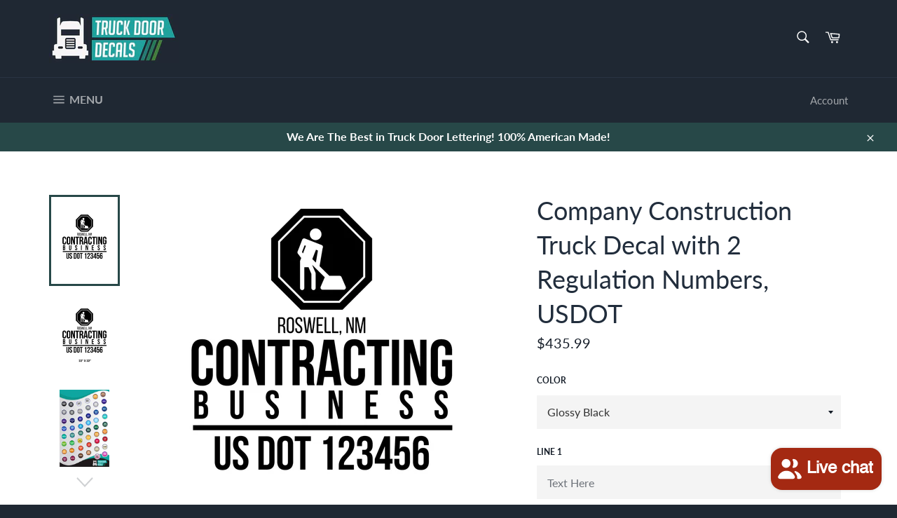

--- FILE ---
content_type: text/html; charset=utf-8
request_url: https://truckdoordecals.com/products/company-construction-truck-decal-with-2-regulation-numbers-usdot-70
body_size: 42115
content:
<!doctype html>
<html class="no-js" lang="en">
<head>
  <!-- Infinite Options by ShopPad -->
  <script src="//d1liekpayvooaz.cloudfront.net/apps/customizery/customizery.js?shop=truck-door-decals.myshopify.com"></script>

  <meta charset="utf-8">
  <meta http-equiv="X-UA-Compatible" content="IE=edge,chrome=1">
  <meta name="viewport" content="width=device-width,initial-scale=1">
  <meta name="theme-color" content="#1f2833">

  
    <link rel="shortcut icon" href="//truckdoordecals.com/cdn/shop/files/favic_32x32.png?v=1613689857" type="image/png">
  

  <link rel="canonical" href="https://truckdoordecals.com/products/company-construction-truck-decal-with-2-regulation-numbers-usdot-70">
  <title>
  Company Construction Truck Decal with 2 Regulation Numbers, USDOT &ndash; Truck Door Decals
  </title>

  
    <meta name="description" content="Simple Decal for Your Semi Truck Business. This decal is great for a company name, a regulation number, USDOT, VIN, GVW, MC or anything you might need. This product comes with 2 decals, one for each side of vehicle. If you have any questions, CONTACT US. All of our products come with Free 4 day Shipping Highest Quality">
  

  <!-- /snippets/social-meta-tags.liquid -->




<meta property="og:site_name" content="Truck Door Decals">
<meta property="og:url" content="https://truckdoordecals.com/products/company-construction-truck-decal-with-2-regulation-numbers-usdot-70">
<meta property="og:title" content="Company Construction Truck Decal with 2 Regulation Numbers, USDOT">
<meta property="og:type" content="product">
<meta property="og:description" content="Simple Decal for Your Semi Truck Business. This decal is great for a company name, a regulation number, USDOT, VIN, GVW, MC or anything you might need. This product comes with 2 decals, one for each side of vehicle. If you have any questions, CONTACT US. All of our products come with Free 4 day Shipping Highest Quality">

  <meta property="og:price:amount" content="435.99">
  <meta property="og:price:currency" content="USD">

<meta property="og:image" content="http://truckdoordecals.com/cdn/shop/products/Business-Construction-Truckdoor-DECALS-34_b3411ad9-5e60-4421-aa77-9f98d9bd5d33_1200x1200.gif?v=1616582397"><meta property="og:image" content="http://truckdoordecals.com/cdn/shop/products/Business-Construction-Truckdoor-DECALS-34a_91725831-9133-4324-ad1c-7bcd3fb8d0b1_1200x1200.gif?v=1616582397"><meta property="og:image" content="http://truckdoordecals.com/cdn/shop/products/TruckDoorDecalsColorChart_b4845646-cc37-4d0a-84f5-590282e10a5d_1200x1200.jpg?v=1616582397">
<meta property="og:image:secure_url" content="https://truckdoordecals.com/cdn/shop/products/Business-Construction-Truckdoor-DECALS-34_b3411ad9-5e60-4421-aa77-9f98d9bd5d33_1200x1200.gif?v=1616582397"><meta property="og:image:secure_url" content="https://truckdoordecals.com/cdn/shop/products/Business-Construction-Truckdoor-DECALS-34a_91725831-9133-4324-ad1c-7bcd3fb8d0b1_1200x1200.gif?v=1616582397"><meta property="og:image:secure_url" content="https://truckdoordecals.com/cdn/shop/products/TruckDoorDecalsColorChart_b4845646-cc37-4d0a-84f5-590282e10a5d_1200x1200.jpg?v=1616582397">


<meta name="twitter:card" content="summary_large_image">
<meta name="twitter:title" content="Company Construction Truck Decal with 2 Regulation Numbers, USDOT">
<meta name="twitter:description" content="Simple Decal for Your Semi Truck Business. This decal is great for a company name, a regulation number, USDOT, VIN, GVW, MC or anything you might need. This product comes with 2 decals, one for each side of vehicle. If you have any questions, CONTACT US. All of our products come with Free 4 day Shipping Highest Quality">


  <script>
    document.documentElement.className = document.documentElement.className.replace('no-js', 'js');
  </script>

  <link href="//truckdoordecals.com/cdn/shop/t/13/assets/theme.scss.css?v=117997797250198544501703094089" rel="stylesheet" type="text/css" media="all" />

  <script>
    window.theme = window.theme || {};

    theme.strings = {
      stockAvailable: "1 available",
      addToCart: "Add to Cart",
      soldOut: "Sold Out",
      unavailable: "Unavailable",
      noStockAvailable: "The item could not be added to your cart because there are not enough in stock.",
      willNotShipUntil: "Will not ship until [date]",
      willBeInStockAfter: "Will be in stock after [date]",
      totalCartDiscount: "You're saving [savings]",
      addressError: "Error looking up that address",
      addressNoResults: "No results for that address",
      addressQueryLimit: "You have exceeded the Google API usage limit. Consider upgrading to a \u003ca href=\"https:\/\/developers.google.com\/maps\/premium\/usage-limits\"\u003ePremium Plan\u003c\/a\u003e.",
      authError: "There was a problem authenticating your Google Maps API Key.",
      slideNumber: "Slide [slide_number], current"
    };
  </script>

  <script src="//truckdoordecals.com/cdn/shop/t/13/assets/lazysizes.min.js?v=56045284683979784691584396384" async="async"></script>

  

  <script src="//truckdoordecals.com/cdn/shop/t/13/assets/vendor.js?v=59352919779726365461584396386" defer="defer"></script>

  
    <script>
      window.theme = window.theme || {};
      theme.moneyFormat = "${{amount}}";
    </script>
  

  <script src="//truckdoordecals.com/cdn/shop/t/13/assets/theme.js?v=50148260060198391871615382110" defer="defer"></script>

  <script>window.performance && window.performance.mark && window.performance.mark('shopify.content_for_header.start');</script><meta name="google-site-verification" content="XzxHt2QC0TvZ-vrz3EXUI0YP_0D6Ouw0TauRb_4_d2M">
<meta id="shopify-digital-wallet" name="shopify-digital-wallet" content="/6637092924/digital_wallets/dialog">
<meta name="shopify-checkout-api-token" content="c5b5d3bd8707b0df88f69785559c7f65">
<meta id="in-context-paypal-metadata" data-shop-id="6637092924" data-venmo-supported="false" data-environment="production" data-locale="en_US" data-paypal-v4="true" data-currency="USD">
<link rel="alternate" type="application/json+oembed" href="https://truckdoordecals.com/products/company-construction-truck-decal-with-2-regulation-numbers-usdot-70.oembed">
<script async="async" src="/checkouts/internal/preloads.js?locale=en-US"></script>
<link rel="preconnect" href="https://shop.app" crossorigin="anonymous">
<script async="async" src="https://shop.app/checkouts/internal/preloads.js?locale=en-US&shop_id=6637092924" crossorigin="anonymous"></script>
<script id="apple-pay-shop-capabilities" type="application/json">{"shopId":6637092924,"countryCode":"US","currencyCode":"USD","merchantCapabilities":["supports3DS"],"merchantId":"gid:\/\/shopify\/Shop\/6637092924","merchantName":"Truck Door Decals","requiredBillingContactFields":["postalAddress","email"],"requiredShippingContactFields":["postalAddress","email"],"shippingType":"shipping","supportedNetworks":["visa","masterCard","amex","discover","elo","jcb"],"total":{"type":"pending","label":"Truck Door Decals","amount":"1.00"},"shopifyPaymentsEnabled":true,"supportsSubscriptions":true}</script>
<script id="shopify-features" type="application/json">{"accessToken":"c5b5d3bd8707b0df88f69785559c7f65","betas":["rich-media-storefront-analytics"],"domain":"truckdoordecals.com","predictiveSearch":true,"shopId":6637092924,"locale":"en"}</script>
<script>var Shopify = Shopify || {};
Shopify.shop = "truck-door-decals.myshopify.com";
Shopify.locale = "en";
Shopify.currency = {"active":"USD","rate":"1.0"};
Shopify.country = "US";
Shopify.theme = {"name":"Venture 3.0","id":92065300612,"schema_name":"Venture","schema_version":"11.0.8","theme_store_id":775,"role":"main"};
Shopify.theme.handle = "null";
Shopify.theme.style = {"id":null,"handle":null};
Shopify.cdnHost = "truckdoordecals.com/cdn";
Shopify.routes = Shopify.routes || {};
Shopify.routes.root = "/";</script>
<script type="module">!function(o){(o.Shopify=o.Shopify||{}).modules=!0}(window);</script>
<script>!function(o){function n(){var o=[];function n(){o.push(Array.prototype.slice.apply(arguments))}return n.q=o,n}var t=o.Shopify=o.Shopify||{};t.loadFeatures=n(),t.autoloadFeatures=n()}(window);</script>
<script>
  window.ShopifyPay = window.ShopifyPay || {};
  window.ShopifyPay.apiHost = "shop.app\/pay";
  window.ShopifyPay.redirectState = null;
</script>
<script id="shop-js-analytics" type="application/json">{"pageType":"product"}</script>
<script defer="defer" async type="module" src="//truckdoordecals.com/cdn/shopifycloud/shop-js/modules/v2/client.init-shop-cart-sync_BT-GjEfc.en.esm.js"></script>
<script defer="defer" async type="module" src="//truckdoordecals.com/cdn/shopifycloud/shop-js/modules/v2/chunk.common_D58fp_Oc.esm.js"></script>
<script defer="defer" async type="module" src="//truckdoordecals.com/cdn/shopifycloud/shop-js/modules/v2/chunk.modal_xMitdFEc.esm.js"></script>
<script type="module">
  await import("//truckdoordecals.com/cdn/shopifycloud/shop-js/modules/v2/client.init-shop-cart-sync_BT-GjEfc.en.esm.js");
await import("//truckdoordecals.com/cdn/shopifycloud/shop-js/modules/v2/chunk.common_D58fp_Oc.esm.js");
await import("//truckdoordecals.com/cdn/shopifycloud/shop-js/modules/v2/chunk.modal_xMitdFEc.esm.js");

  window.Shopify.SignInWithShop?.initShopCartSync?.({"fedCMEnabled":true,"windoidEnabled":true});

</script>
<script>
  window.Shopify = window.Shopify || {};
  if (!window.Shopify.featureAssets) window.Shopify.featureAssets = {};
  window.Shopify.featureAssets['shop-js'] = {"shop-cart-sync":["modules/v2/client.shop-cart-sync_DZOKe7Ll.en.esm.js","modules/v2/chunk.common_D58fp_Oc.esm.js","modules/v2/chunk.modal_xMitdFEc.esm.js"],"init-fed-cm":["modules/v2/client.init-fed-cm_B6oLuCjv.en.esm.js","modules/v2/chunk.common_D58fp_Oc.esm.js","modules/v2/chunk.modal_xMitdFEc.esm.js"],"shop-cash-offers":["modules/v2/client.shop-cash-offers_D2sdYoxE.en.esm.js","modules/v2/chunk.common_D58fp_Oc.esm.js","modules/v2/chunk.modal_xMitdFEc.esm.js"],"shop-login-button":["modules/v2/client.shop-login-button_QeVjl5Y3.en.esm.js","modules/v2/chunk.common_D58fp_Oc.esm.js","modules/v2/chunk.modal_xMitdFEc.esm.js"],"pay-button":["modules/v2/client.pay-button_DXTOsIq6.en.esm.js","modules/v2/chunk.common_D58fp_Oc.esm.js","modules/v2/chunk.modal_xMitdFEc.esm.js"],"shop-button":["modules/v2/client.shop-button_DQZHx9pm.en.esm.js","modules/v2/chunk.common_D58fp_Oc.esm.js","modules/v2/chunk.modal_xMitdFEc.esm.js"],"avatar":["modules/v2/client.avatar_BTnouDA3.en.esm.js"],"init-windoid":["modules/v2/client.init-windoid_CR1B-cfM.en.esm.js","modules/v2/chunk.common_D58fp_Oc.esm.js","modules/v2/chunk.modal_xMitdFEc.esm.js"],"init-shop-for-new-customer-accounts":["modules/v2/client.init-shop-for-new-customer-accounts_C_vY_xzh.en.esm.js","modules/v2/client.shop-login-button_QeVjl5Y3.en.esm.js","modules/v2/chunk.common_D58fp_Oc.esm.js","modules/v2/chunk.modal_xMitdFEc.esm.js"],"init-shop-email-lookup-coordinator":["modules/v2/client.init-shop-email-lookup-coordinator_BI7n9ZSv.en.esm.js","modules/v2/chunk.common_D58fp_Oc.esm.js","modules/v2/chunk.modal_xMitdFEc.esm.js"],"init-shop-cart-sync":["modules/v2/client.init-shop-cart-sync_BT-GjEfc.en.esm.js","modules/v2/chunk.common_D58fp_Oc.esm.js","modules/v2/chunk.modal_xMitdFEc.esm.js"],"shop-toast-manager":["modules/v2/client.shop-toast-manager_DiYdP3xc.en.esm.js","modules/v2/chunk.common_D58fp_Oc.esm.js","modules/v2/chunk.modal_xMitdFEc.esm.js"],"init-customer-accounts":["modules/v2/client.init-customer-accounts_D9ZNqS-Q.en.esm.js","modules/v2/client.shop-login-button_QeVjl5Y3.en.esm.js","modules/v2/chunk.common_D58fp_Oc.esm.js","modules/v2/chunk.modal_xMitdFEc.esm.js"],"init-customer-accounts-sign-up":["modules/v2/client.init-customer-accounts-sign-up_iGw4briv.en.esm.js","modules/v2/client.shop-login-button_QeVjl5Y3.en.esm.js","modules/v2/chunk.common_D58fp_Oc.esm.js","modules/v2/chunk.modal_xMitdFEc.esm.js"],"shop-follow-button":["modules/v2/client.shop-follow-button_CqMgW2wH.en.esm.js","modules/v2/chunk.common_D58fp_Oc.esm.js","modules/v2/chunk.modal_xMitdFEc.esm.js"],"checkout-modal":["modules/v2/client.checkout-modal_xHeaAweL.en.esm.js","modules/v2/chunk.common_D58fp_Oc.esm.js","modules/v2/chunk.modal_xMitdFEc.esm.js"],"shop-login":["modules/v2/client.shop-login_D91U-Q7h.en.esm.js","modules/v2/chunk.common_D58fp_Oc.esm.js","modules/v2/chunk.modal_xMitdFEc.esm.js"],"lead-capture":["modules/v2/client.lead-capture_BJmE1dJe.en.esm.js","modules/v2/chunk.common_D58fp_Oc.esm.js","modules/v2/chunk.modal_xMitdFEc.esm.js"],"payment-terms":["modules/v2/client.payment-terms_Ci9AEqFq.en.esm.js","modules/v2/chunk.common_D58fp_Oc.esm.js","modules/v2/chunk.modal_xMitdFEc.esm.js"]};
</script>
<script>(function() {
  var isLoaded = false;
  function asyncLoad() {
    if (isLoaded) return;
    isLoaded = true;
    var urls = ["\/\/d1liekpayvooaz.cloudfront.net\/apps\/customizery\/customizery.js?shop=truck-door-decals.myshopify.com"];
    for (var i = 0; i < urls.length; i++) {
      var s = document.createElement('script');
      s.type = 'text/javascript';
      s.async = true;
      s.src = urls[i];
      var x = document.getElementsByTagName('script')[0];
      x.parentNode.insertBefore(s, x);
    }
  };
  if(window.attachEvent) {
    window.attachEvent('onload', asyncLoad);
  } else {
    window.addEventListener('load', asyncLoad, false);
  }
})();</script>
<script id="__st">var __st={"a":6637092924,"offset":-28800,"reqid":"d2882d91-debc-4144-bc6c-b175655a7d17-1769129295","pageurl":"truckdoordecals.com\/products\/company-construction-truck-decal-with-2-regulation-numbers-usdot-70","u":"35d21024839b","p":"product","rtyp":"product","rid":3710393090108};</script>
<script>window.ShopifyPaypalV4VisibilityTracking = true;</script>
<script id="captcha-bootstrap">!function(){'use strict';const t='contact',e='account',n='new_comment',o=[[t,t],['blogs',n],['comments',n],[t,'customer']],c=[[e,'customer_login'],[e,'guest_login'],[e,'recover_customer_password'],[e,'create_customer']],r=t=>t.map((([t,e])=>`form[action*='/${t}']:not([data-nocaptcha='true']) input[name='form_type'][value='${e}']`)).join(','),a=t=>()=>t?[...document.querySelectorAll(t)].map((t=>t.form)):[];function s(){const t=[...o],e=r(t);return a(e)}const i='password',u='form_key',d=['recaptcha-v3-token','g-recaptcha-response','h-captcha-response',i],f=()=>{try{return window.sessionStorage}catch{return}},m='__shopify_v',_=t=>t.elements[u];function p(t,e,n=!1){try{const o=window.sessionStorage,c=JSON.parse(o.getItem(e)),{data:r}=function(t){const{data:e,action:n}=t;return t[m]||n?{data:e,action:n}:{data:t,action:n}}(c);for(const[e,n]of Object.entries(r))t.elements[e]&&(t.elements[e].value=n);n&&o.removeItem(e)}catch(o){console.error('form repopulation failed',{error:o})}}const l='form_type',E='cptcha';function T(t){t.dataset[E]=!0}const w=window,h=w.document,L='Shopify',v='ce_forms',y='captcha';let A=!1;((t,e)=>{const n=(g='f06e6c50-85a8-45c8-87d0-21a2b65856fe',I='https://cdn.shopify.com/shopifycloud/storefront-forms-hcaptcha/ce_storefront_forms_captcha_hcaptcha.v1.5.2.iife.js',D={infoText:'Protected by hCaptcha',privacyText:'Privacy',termsText:'Terms'},(t,e,n)=>{const o=w[L][v],c=o.bindForm;if(c)return c(t,g,e,D).then(n);var r;o.q.push([[t,g,e,D],n]),r=I,A||(h.body.append(Object.assign(h.createElement('script'),{id:'captcha-provider',async:!0,src:r})),A=!0)});var g,I,D;w[L]=w[L]||{},w[L][v]=w[L][v]||{},w[L][v].q=[],w[L][y]=w[L][y]||{},w[L][y].protect=function(t,e){n(t,void 0,e),T(t)},Object.freeze(w[L][y]),function(t,e,n,w,h,L){const[v,y,A,g]=function(t,e,n){const i=e?o:[],u=t?c:[],d=[...i,...u],f=r(d),m=r(i),_=r(d.filter((([t,e])=>n.includes(e))));return[a(f),a(m),a(_),s()]}(w,h,L),I=t=>{const e=t.target;return e instanceof HTMLFormElement?e:e&&e.form},D=t=>v().includes(t);t.addEventListener('submit',(t=>{const e=I(t);if(!e)return;const n=D(e)&&!e.dataset.hcaptchaBound&&!e.dataset.recaptchaBound,o=_(e),c=g().includes(e)&&(!o||!o.value);(n||c)&&t.preventDefault(),c&&!n&&(function(t){try{if(!f())return;!function(t){const e=f();if(!e)return;const n=_(t);if(!n)return;const o=n.value;o&&e.removeItem(o)}(t);const e=Array.from(Array(32),(()=>Math.random().toString(36)[2])).join('');!function(t,e){_(t)||t.append(Object.assign(document.createElement('input'),{type:'hidden',name:u})),t.elements[u].value=e}(t,e),function(t,e){const n=f();if(!n)return;const o=[...t.querySelectorAll(`input[type='${i}']`)].map((({name:t})=>t)),c=[...d,...o],r={};for(const[a,s]of new FormData(t).entries())c.includes(a)||(r[a]=s);n.setItem(e,JSON.stringify({[m]:1,action:t.action,data:r}))}(t,e)}catch(e){console.error('failed to persist form',e)}}(e),e.submit())}));const S=(t,e)=>{t&&!t.dataset[E]&&(n(t,e.some((e=>e===t))),T(t))};for(const o of['focusin','change'])t.addEventListener(o,(t=>{const e=I(t);D(e)&&S(e,y())}));const B=e.get('form_key'),M=e.get(l),P=B&&M;t.addEventListener('DOMContentLoaded',(()=>{const t=y();if(P)for(const e of t)e.elements[l].value===M&&p(e,B);[...new Set([...A(),...v().filter((t=>'true'===t.dataset.shopifyCaptcha))])].forEach((e=>S(e,t)))}))}(h,new URLSearchParams(w.location.search),n,t,e,['guest_login'])})(!0,!0)}();</script>
<script integrity="sha256-4kQ18oKyAcykRKYeNunJcIwy7WH5gtpwJnB7kiuLZ1E=" data-source-attribution="shopify.loadfeatures" defer="defer" src="//truckdoordecals.com/cdn/shopifycloud/storefront/assets/storefront/load_feature-a0a9edcb.js" crossorigin="anonymous"></script>
<script crossorigin="anonymous" defer="defer" src="//truckdoordecals.com/cdn/shopifycloud/storefront/assets/shopify_pay/storefront-65b4c6d7.js?v=20250812"></script>
<script data-source-attribution="shopify.dynamic_checkout.dynamic.init">var Shopify=Shopify||{};Shopify.PaymentButton=Shopify.PaymentButton||{isStorefrontPortableWallets:!0,init:function(){window.Shopify.PaymentButton.init=function(){};var t=document.createElement("script");t.src="https://truckdoordecals.com/cdn/shopifycloud/portable-wallets/latest/portable-wallets.en.js",t.type="module",document.head.appendChild(t)}};
</script>
<script data-source-attribution="shopify.dynamic_checkout.buyer_consent">
  function portableWalletsHideBuyerConsent(e){var t=document.getElementById("shopify-buyer-consent"),n=document.getElementById("shopify-subscription-policy-button");t&&n&&(t.classList.add("hidden"),t.setAttribute("aria-hidden","true"),n.removeEventListener("click",e))}function portableWalletsShowBuyerConsent(e){var t=document.getElementById("shopify-buyer-consent"),n=document.getElementById("shopify-subscription-policy-button");t&&n&&(t.classList.remove("hidden"),t.removeAttribute("aria-hidden"),n.addEventListener("click",e))}window.Shopify?.PaymentButton&&(window.Shopify.PaymentButton.hideBuyerConsent=portableWalletsHideBuyerConsent,window.Shopify.PaymentButton.showBuyerConsent=portableWalletsShowBuyerConsent);
</script>
<script data-source-attribution="shopify.dynamic_checkout.cart.bootstrap">document.addEventListener("DOMContentLoaded",(function(){function t(){return document.querySelector("shopify-accelerated-checkout-cart, shopify-accelerated-checkout")}if(t())Shopify.PaymentButton.init();else{new MutationObserver((function(e,n){t()&&(Shopify.PaymentButton.init(),n.disconnect())})).observe(document.body,{childList:!0,subtree:!0})}}));
</script>
<link id="shopify-accelerated-checkout-styles" rel="stylesheet" media="screen" href="https://truckdoordecals.com/cdn/shopifycloud/portable-wallets/latest/accelerated-checkout-backwards-compat.css" crossorigin="anonymous">
<style id="shopify-accelerated-checkout-cart">
        #shopify-buyer-consent {
  margin-top: 1em;
  display: inline-block;
  width: 100%;
}

#shopify-buyer-consent.hidden {
  display: none;
}

#shopify-subscription-policy-button {
  background: none;
  border: none;
  padding: 0;
  text-decoration: underline;
  font-size: inherit;
  cursor: pointer;
}

#shopify-subscription-policy-button::before {
  box-shadow: none;
}

      </style>

<script>window.performance && window.performance.mark && window.performance.mark('shopify.content_for_header.end');</script>
  
<!-- Start of Judge.me Core -->
<link rel="dns-prefetch" href="https://cdn.judge.me/">
<script data-cfasync='false' class='jdgm-settings-script'>window.jdgmSettings={"pagination":5,"disable_web_reviews":false,"badge_no_review_text":"No reviews","badge_n_reviews_text":"{{ n }} review/reviews","badge_star_color":"#f0bb00","hide_badge_preview_if_no_reviews":true,"badge_hide_text":false,"enforce_center_preview_badge":false,"widget_title":"Customer Reviews","widget_open_form_text":"Write a review","widget_close_form_text":"Cancel review","widget_refresh_page_text":"Refresh page","widget_summary_text":"Based on {{ number_of_reviews }} review/reviews","widget_no_review_text":"Be the first to write a review","widget_name_field_text":"Display name","widget_verified_name_field_text":"Verified Name (public)","widget_name_placeholder_text":"Display name","widget_required_field_error_text":"This field is required.","widget_email_field_text":"Email address","widget_verified_email_field_text":"Verified Email (private, can not be edited)","widget_email_placeholder_text":"Your email address","widget_email_field_error_text":"Please enter a valid email address.","widget_rating_field_text":"Rating","widget_review_title_field_text":"Review Title","widget_review_title_placeholder_text":"Give your review a title","widget_review_body_field_text":"Review content","widget_review_body_placeholder_text":"Start writing here...","widget_pictures_field_text":"Picture/Video (optional)","widget_submit_review_text":"Submit Review","widget_submit_verified_review_text":"Submit Verified Review","widget_submit_success_msg_with_auto_publish":"Thank you! Please refresh the page in a few moments to see your review. You can remove or edit your review by logging into \u003ca href='https://judge.me/login' target='_blank' rel='nofollow noopener'\u003eJudge.me\u003c/a\u003e","widget_submit_success_msg_no_auto_publish":"Thank you! Your review will be published as soon as it is approved by the shop admin. You can remove or edit your review by logging into \u003ca href='https://judge.me/login' target='_blank' rel='nofollow noopener'\u003eJudge.me\u003c/a\u003e","widget_show_default_reviews_out_of_total_text":"Showing {{ n_reviews_shown }} out of {{ n_reviews }} reviews.","widget_show_all_link_text":"Show all","widget_show_less_link_text":"Show less","widget_author_said_text":"{{ reviewer_name }} said:","widget_days_text":"{{ n }} days ago","widget_weeks_text":"{{ n }} week/weeks ago","widget_months_text":"{{ n }} month/months ago","widget_years_text":"{{ n }} year/years ago","widget_yesterday_text":"Yesterday","widget_today_text":"Today","widget_replied_text":"\u003e\u003e {{ shop_name }} replied:","widget_read_more_text":"Read more","widget_reviewer_name_as_initial":"","widget_rating_filter_color":"#fbcd0a","widget_rating_filter_see_all_text":"See all reviews","widget_sorting_most_recent_text":"Most Recent","widget_sorting_highest_rating_text":"Highest Rating","widget_sorting_lowest_rating_text":"Lowest Rating","widget_sorting_with_pictures_text":"Only Pictures","widget_sorting_most_helpful_text":"Most Helpful","widget_open_question_form_text":"Ask a question","widget_reviews_subtab_text":"Reviews","widget_questions_subtab_text":"Questions","widget_question_label_text":"Question","widget_answer_label_text":"Answer","widget_question_placeholder_text":"Write your question here","widget_submit_question_text":"Submit Question","widget_question_submit_success_text":"Thank you for your question! We will notify you once it gets answered.","widget_star_color":"#f0bb00","verified_badge_text":"Verified","verified_badge_bg_color":"","verified_badge_text_color":"","verified_badge_placement":"left-of-reviewer-name","widget_review_max_height":"","widget_hide_border":false,"widget_social_share":false,"widget_thumb":false,"widget_review_location_show":false,"widget_location_format":"","all_reviews_include_out_of_store_products":true,"all_reviews_out_of_store_text":"(out of store)","all_reviews_pagination":100,"all_reviews_product_name_prefix_text":"about","enable_review_pictures":false,"enable_question_anwser":false,"widget_theme":"default","review_date_format":"mm/dd/yyyy","default_sort_method":"most-recent","widget_product_reviews_subtab_text":"Product Reviews","widget_shop_reviews_subtab_text":"Shop Reviews","widget_other_products_reviews_text":"Reviews for other products","widget_store_reviews_subtab_text":"Store reviews","widget_no_store_reviews_text":"This store hasn't received any reviews yet","widget_web_restriction_product_reviews_text":"This product hasn't received any reviews yet","widget_no_items_text":"No items found","widget_show_more_text":"Show more","widget_write_a_store_review_text":"Write a Store Review","widget_other_languages_heading":"Reviews in Other Languages","widget_translate_review_text":"Translate review to {{ language }}","widget_translating_review_text":"Translating...","widget_show_original_translation_text":"Show original ({{ language }})","widget_translate_review_failed_text":"Review couldn't be translated.","widget_translate_review_retry_text":"Retry","widget_translate_review_try_again_later_text":"Try again later","show_product_url_for_grouped_product":false,"widget_sorting_pictures_first_text":"Pictures First","show_pictures_on_all_rev_page_mobile":false,"show_pictures_on_all_rev_page_desktop":false,"floating_tab_hide_mobile_install_preference":false,"floating_tab_button_name":"★ Reviews","floating_tab_title":"Let customers speak for us","floating_tab_button_color":"","floating_tab_button_background_color":"","floating_tab_url":"","floating_tab_url_enabled":false,"floating_tab_tab_style":"text","all_reviews_text_badge_text":"Customers rate us {{ shop.metafields.judgeme.all_reviews_rating | round: 1 }}/5 based on {{ shop.metafields.judgeme.all_reviews_count }} reviews.","all_reviews_text_badge_text_branded_style":"{{ shop.metafields.judgeme.all_reviews_rating | round: 1 }} out of 5 stars based on {{ shop.metafields.judgeme.all_reviews_count }} reviews","is_all_reviews_text_badge_a_link":false,"show_stars_for_all_reviews_text_badge":false,"all_reviews_text_badge_url":"","all_reviews_text_style":"text","all_reviews_text_color_style":"judgeme_brand_color","all_reviews_text_color":"#108474","all_reviews_text_show_jm_brand":true,"featured_carousel_show_header":true,"featured_carousel_title":"Let customers speak for us","testimonials_carousel_title":"Customers are saying","videos_carousel_title":"Real customer stories","cards_carousel_title":"Customers are saying","featured_carousel_count_text":"from {{ n }} reviews","featured_carousel_add_link_to_all_reviews_page":false,"featured_carousel_url":"","featured_carousel_show_images":true,"featured_carousel_autoslide_interval":5,"featured_carousel_arrows_on_the_sides":false,"featured_carousel_height":250,"featured_carousel_width":80,"featured_carousel_image_size":0,"featured_carousel_image_height":250,"featured_carousel_arrow_color":"#eeeeee","verified_count_badge_style":"vintage","verified_count_badge_orientation":"horizontal","verified_count_badge_color_style":"judgeme_brand_color","verified_count_badge_color":"#108474","is_verified_count_badge_a_link":false,"verified_count_badge_url":"","verified_count_badge_show_jm_brand":true,"widget_rating_preset_default":5,"widget_first_sub_tab":"product-reviews","widget_show_histogram":true,"widget_histogram_use_custom_color":false,"widget_pagination_use_custom_color":false,"widget_star_use_custom_color":true,"widget_verified_badge_use_custom_color":false,"widget_write_review_use_custom_color":false,"picture_reminder_submit_button":"Upload Pictures","enable_review_videos":false,"mute_video_by_default":false,"widget_sorting_videos_first_text":"Videos First","widget_review_pending_text":"Pending","featured_carousel_items_for_large_screen":3,"social_share_options_order":"Facebook,Twitter","remove_microdata_snippet":false,"disable_json_ld":false,"enable_json_ld_products":false,"preview_badge_show_question_text":false,"preview_badge_no_question_text":"No questions","preview_badge_n_question_text":"{{ number_of_questions }} question/questions","qa_badge_show_icon":false,"qa_badge_position":"same-row","remove_judgeme_branding":false,"widget_add_search_bar":false,"widget_search_bar_placeholder":"Search","widget_sorting_verified_only_text":"Verified only","featured_carousel_theme":"default","featured_carousel_show_rating":true,"featured_carousel_show_title":true,"featured_carousel_show_body":true,"featured_carousel_show_date":false,"featured_carousel_show_reviewer":true,"featured_carousel_show_product":false,"featured_carousel_header_background_color":"#108474","featured_carousel_header_text_color":"#ffffff","featured_carousel_name_product_separator":"reviewed","featured_carousel_full_star_background":"#108474","featured_carousel_empty_star_background":"#dadada","featured_carousel_vertical_theme_background":"#f9fafb","featured_carousel_verified_badge_enable":false,"featured_carousel_verified_badge_color":"#108474","featured_carousel_border_style":"round","featured_carousel_review_line_length_limit":3,"featured_carousel_more_reviews_button_text":"Read more reviews","featured_carousel_view_product_button_text":"View product","all_reviews_page_load_reviews_on":"scroll","all_reviews_page_load_more_text":"Load More Reviews","disable_fb_tab_reviews":false,"enable_ajax_cdn_cache":false,"widget_public_name_text":"displayed publicly like","default_reviewer_name":"John Smith","default_reviewer_name_has_non_latin":true,"widget_reviewer_anonymous":"Anonymous","medals_widget_title":"Judge.me Review Medals","medals_widget_background_color":"#f9fafb","medals_widget_position":"footer_all_pages","medals_widget_border_color":"#f9fafb","medals_widget_verified_text_position":"left","medals_widget_use_monochromatic_version":false,"medals_widget_elements_color":"#108474","show_reviewer_avatar":true,"widget_invalid_yt_video_url_error_text":"Not a YouTube video URL","widget_max_length_field_error_text":"Please enter no more than {0} characters.","widget_show_country_flag":false,"widget_show_collected_via_shop_app":true,"widget_verified_by_shop_badge_style":"light","widget_verified_by_shop_text":"Verified by Shop","widget_show_photo_gallery":false,"widget_load_with_code_splitting":true,"widget_ugc_install_preference":false,"widget_ugc_title":"Made by us, Shared by you","widget_ugc_subtitle":"Tag us to see your picture featured in our page","widget_ugc_arrows_color":"#ffffff","widget_ugc_primary_button_text":"Buy Now","widget_ugc_primary_button_background_color":"#108474","widget_ugc_primary_button_text_color":"#ffffff","widget_ugc_primary_button_border_width":"0","widget_ugc_primary_button_border_style":"none","widget_ugc_primary_button_border_color":"#108474","widget_ugc_primary_button_border_radius":"25","widget_ugc_secondary_button_text":"Load More","widget_ugc_secondary_button_background_color":"#ffffff","widget_ugc_secondary_button_text_color":"#108474","widget_ugc_secondary_button_border_width":"2","widget_ugc_secondary_button_border_style":"solid","widget_ugc_secondary_button_border_color":"#108474","widget_ugc_secondary_button_border_radius":"25","widget_ugc_reviews_button_text":"View Reviews","widget_ugc_reviews_button_background_color":"#ffffff","widget_ugc_reviews_button_text_color":"#108474","widget_ugc_reviews_button_border_width":"2","widget_ugc_reviews_button_border_style":"solid","widget_ugc_reviews_button_border_color":"#108474","widget_ugc_reviews_button_border_radius":"25","widget_ugc_reviews_button_link_to":"judgeme-reviews-page","widget_ugc_show_post_date":true,"widget_ugc_max_width":"800","widget_rating_metafield_value_type":true,"widget_primary_color":"#108474","widget_enable_secondary_color":false,"widget_secondary_color":"#edf5f5","widget_summary_average_rating_text":"{{ average_rating }} out of 5","widget_media_grid_title":"Customer photos \u0026 videos","widget_media_grid_see_more_text":"See more","widget_round_style":false,"widget_show_product_medals":true,"widget_verified_by_judgeme_text":"Verified by Judge.me","widget_show_store_medals":true,"widget_verified_by_judgeme_text_in_store_medals":"Verified by Judge.me","widget_media_field_exceed_quantity_message":"Sorry, we can only accept {{ max_media }} for one review.","widget_media_field_exceed_limit_message":"{{ file_name }} is too large, please select a {{ media_type }} less than {{ size_limit }}MB.","widget_review_submitted_text":"Review Submitted!","widget_question_submitted_text":"Question Submitted!","widget_close_form_text_question":"Cancel","widget_write_your_answer_here_text":"Write your answer here","widget_enabled_branded_link":true,"widget_show_collected_by_judgeme":false,"widget_reviewer_name_color":"","widget_write_review_text_color":"","widget_write_review_bg_color":"","widget_collected_by_judgeme_text":"collected by Judge.me","widget_pagination_type":"standard","widget_load_more_text":"Load More","widget_load_more_color":"#108474","widget_full_review_text":"Full Review","widget_read_more_reviews_text":"Read More Reviews","widget_read_questions_text":"Read Questions","widget_questions_and_answers_text":"Questions \u0026 Answers","widget_verified_by_text":"Verified by","widget_verified_text":"Verified","widget_number_of_reviews_text":"{{ number_of_reviews }} reviews","widget_back_button_text":"Back","widget_next_button_text":"Next","widget_custom_forms_filter_button":"Filters","custom_forms_style":"vertical","widget_show_review_information":false,"how_reviews_are_collected":"How reviews are collected?","widget_show_review_keywords":false,"widget_gdpr_statement":"How we use your data: We'll only contact you about the review you left, and only if necessary. By submitting your review, you agree to Judge.me's \u003ca href='https://judge.me/terms' target='_blank' rel='nofollow noopener'\u003eterms\u003c/a\u003e, \u003ca href='https://judge.me/privacy' target='_blank' rel='nofollow noopener'\u003eprivacy\u003c/a\u003e and \u003ca href='https://judge.me/content-policy' target='_blank' rel='nofollow noopener'\u003econtent\u003c/a\u003e policies.","widget_multilingual_sorting_enabled":false,"widget_translate_review_content_enabled":false,"widget_translate_review_content_method":"manual","popup_widget_review_selection":"automatically_with_pictures","popup_widget_round_border_style":true,"popup_widget_show_title":true,"popup_widget_show_body":true,"popup_widget_show_reviewer":false,"popup_widget_show_product":true,"popup_widget_show_pictures":true,"popup_widget_use_review_picture":true,"popup_widget_show_on_home_page":true,"popup_widget_show_on_product_page":true,"popup_widget_show_on_collection_page":true,"popup_widget_show_on_cart_page":true,"popup_widget_position":"bottom_left","popup_widget_first_review_delay":5,"popup_widget_duration":5,"popup_widget_interval":5,"popup_widget_review_count":5,"popup_widget_hide_on_mobile":true,"review_snippet_widget_round_border_style":true,"review_snippet_widget_card_color":"#FFFFFF","review_snippet_widget_slider_arrows_background_color":"#FFFFFF","review_snippet_widget_slider_arrows_color":"#000000","review_snippet_widget_star_color":"#108474","show_product_variant":false,"all_reviews_product_variant_label_text":"Variant: ","widget_show_verified_branding":false,"widget_ai_summary_title":"Customers say","widget_ai_summary_disclaimer":"AI-powered review summary based on recent customer reviews","widget_show_ai_summary":false,"widget_show_ai_summary_bg":false,"widget_show_review_title_input":true,"redirect_reviewers_invited_via_email":"review_widget","request_store_review_after_product_review":false,"request_review_other_products_in_order":false,"review_form_color_scheme":"default","review_form_corner_style":"square","review_form_star_color":{},"review_form_text_color":"#333333","review_form_background_color":"#ffffff","review_form_field_background_color":"#fafafa","review_form_button_color":{},"review_form_button_text_color":"#ffffff","review_form_modal_overlay_color":"#000000","review_content_screen_title_text":"How would you rate this product?","review_content_introduction_text":"We would love it if you would share a bit about your experience.","store_review_form_title_text":"How would you rate this store?","store_review_form_introduction_text":"We would love it if you would share a bit about your experience.","show_review_guidance_text":true,"one_star_review_guidance_text":"Poor","five_star_review_guidance_text":"Great","customer_information_screen_title_text":"About you","customer_information_introduction_text":"Please tell us more about you.","custom_questions_screen_title_text":"Your experience in more detail","custom_questions_introduction_text":"Here are a few questions to help us understand more about your experience.","review_submitted_screen_title_text":"Thanks for your review!","review_submitted_screen_thank_you_text":"We are processing it and it will appear on the store soon.","review_submitted_screen_email_verification_text":"Please confirm your email by clicking the link we just sent you. This helps us keep reviews authentic.","review_submitted_request_store_review_text":"Would you like to share your experience of shopping with us?","review_submitted_review_other_products_text":"Would you like to review these products?","store_review_screen_title_text":"Would you like to share your experience of shopping with us?","store_review_introduction_text":"We value your feedback and use it to improve. Please share any thoughts or suggestions you have.","reviewer_media_screen_title_picture_text":"Share a picture","reviewer_media_introduction_picture_text":"Upload a photo to support your review.","reviewer_media_screen_title_video_text":"Share a video","reviewer_media_introduction_video_text":"Upload a video to support your review.","reviewer_media_screen_title_picture_or_video_text":"Share a picture or video","reviewer_media_introduction_picture_or_video_text":"Upload a photo or video to support your review.","reviewer_media_youtube_url_text":"Paste your Youtube URL here","advanced_settings_next_step_button_text":"Next","advanced_settings_close_review_button_text":"Close","modal_write_review_flow":false,"write_review_flow_required_text":"Required","write_review_flow_privacy_message_text":"We respect your privacy.","write_review_flow_anonymous_text":"Post review as anonymous","write_review_flow_visibility_text":"This won't be visible to other customers.","write_review_flow_multiple_selection_help_text":"Select as many as you like","write_review_flow_single_selection_help_text":"Select one option","write_review_flow_required_field_error_text":"This field is required","write_review_flow_invalid_email_error_text":"Please enter a valid email address","write_review_flow_max_length_error_text":"Max. {{ max_length }} characters.","write_review_flow_media_upload_text":"\u003cb\u003eClick to upload\u003c/b\u003e or drag and drop","write_review_flow_gdpr_statement":"We'll only contact you about your review if necessary. By submitting your review, you agree to our \u003ca href='https://judge.me/terms' target='_blank' rel='nofollow noopener'\u003eterms and conditions\u003c/a\u003e and \u003ca href='https://judge.me/privacy' target='_blank' rel='nofollow noopener'\u003eprivacy policy\u003c/a\u003e.","rating_only_reviews_enabled":false,"show_negative_reviews_help_screen":false,"new_review_flow_help_screen_rating_threshold":3,"negative_review_resolution_screen_title_text":"Tell us more","negative_review_resolution_text":"Your experience matters to us. If there were issues with your purchase, we're here to help. Feel free to reach out to us, we'd love the opportunity to make things right.","negative_review_resolution_button_text":"Contact us","negative_review_resolution_proceed_with_review_text":"Leave a review","negative_review_resolution_subject":"Issue with purchase from {{ shop_name }}.{{ order_name }}","preview_badge_collection_page_install_status":false,"widget_review_custom_css":"","preview_badge_custom_css":"","preview_badge_stars_count":"5-stars","featured_carousel_custom_css":"","floating_tab_custom_css":"","all_reviews_widget_custom_css":"","medals_widget_custom_css":"","verified_badge_custom_css":"","all_reviews_text_custom_css":"","transparency_badges_collected_via_store_invite":false,"transparency_badges_from_another_provider":false,"transparency_badges_collected_from_store_visitor":false,"transparency_badges_collected_by_verified_review_provider":false,"transparency_badges_earned_reward":false,"transparency_badges_collected_via_store_invite_text":"Review collected via store invitation","transparency_badges_from_another_provider_text":"Review collected from another provider","transparency_badges_collected_from_store_visitor_text":"Review collected from a store visitor","transparency_badges_written_in_google_text":"Review written in Google","transparency_badges_written_in_etsy_text":"Review written in Etsy","transparency_badges_written_in_shop_app_text":"Review written in Shop App","transparency_badges_earned_reward_text":"Review earned a reward for future purchase","product_review_widget_per_page":10,"widget_store_review_label_text":"Review about the store","checkout_comment_extension_title_on_product_page":"Customer Comments","checkout_comment_extension_num_latest_comment_show":5,"checkout_comment_extension_format":"name_and_timestamp","checkout_comment_customer_name":"last_initial","checkout_comment_comment_notification":true,"preview_badge_collection_page_install_preference":false,"preview_badge_home_page_install_preference":false,"preview_badge_product_page_install_preference":true,"review_widget_install_preference":"","review_carousel_install_preference":false,"floating_reviews_tab_install_preference":"none","verified_reviews_count_badge_install_preference":false,"all_reviews_text_install_preference":false,"review_widget_best_location":true,"judgeme_medals_install_preference":false,"review_widget_revamp_enabled":false,"review_widget_qna_enabled":false,"review_widget_header_theme":"minimal","review_widget_widget_title_enabled":true,"review_widget_header_text_size":"medium","review_widget_header_text_weight":"regular","review_widget_average_rating_style":"compact","review_widget_bar_chart_enabled":true,"review_widget_bar_chart_type":"numbers","review_widget_bar_chart_style":"standard","review_widget_expanded_media_gallery_enabled":false,"review_widget_reviews_section_theme":"standard","review_widget_image_style":"thumbnails","review_widget_review_image_ratio":"square","review_widget_stars_size":"medium","review_widget_verified_badge":"standard_text","review_widget_review_title_text_size":"medium","review_widget_review_text_size":"medium","review_widget_review_text_length":"medium","review_widget_number_of_columns_desktop":3,"review_widget_carousel_transition_speed":5,"review_widget_custom_questions_answers_display":"always","review_widget_button_text_color":"#FFFFFF","review_widget_text_color":"#000000","review_widget_lighter_text_color":"#7B7B7B","review_widget_corner_styling":"soft","review_widget_review_word_singular":"review","review_widget_review_word_plural":"reviews","review_widget_voting_label":"Helpful?","review_widget_shop_reply_label":"Reply from {{ shop_name }}:","review_widget_filters_title":"Filters","qna_widget_question_word_singular":"Question","qna_widget_question_word_plural":"Questions","qna_widget_answer_reply_label":"Answer from {{ answerer_name }}:","qna_content_screen_title_text":"Ask a question about this product","qna_widget_question_required_field_error_text":"Please enter your question.","qna_widget_flow_gdpr_statement":"We'll only contact you about your question if necessary. By submitting your question, you agree to our \u003ca href='https://judge.me/terms' target='_blank' rel='nofollow noopener'\u003eterms and conditions\u003c/a\u003e and \u003ca href='https://judge.me/privacy' target='_blank' rel='nofollow noopener'\u003eprivacy policy\u003c/a\u003e.","qna_widget_question_submitted_text":"Thanks for your question!","qna_widget_close_form_text_question":"Close","qna_widget_question_submit_success_text":"We’ll notify you by email when your question is answered.","all_reviews_widget_v2025_enabled":false,"all_reviews_widget_v2025_header_theme":"default","all_reviews_widget_v2025_widget_title_enabled":true,"all_reviews_widget_v2025_header_text_size":"medium","all_reviews_widget_v2025_header_text_weight":"regular","all_reviews_widget_v2025_average_rating_style":"compact","all_reviews_widget_v2025_bar_chart_enabled":true,"all_reviews_widget_v2025_bar_chart_type":"numbers","all_reviews_widget_v2025_bar_chart_style":"standard","all_reviews_widget_v2025_expanded_media_gallery_enabled":false,"all_reviews_widget_v2025_show_store_medals":true,"all_reviews_widget_v2025_show_photo_gallery":true,"all_reviews_widget_v2025_show_review_keywords":false,"all_reviews_widget_v2025_show_ai_summary":false,"all_reviews_widget_v2025_show_ai_summary_bg":false,"all_reviews_widget_v2025_add_search_bar":false,"all_reviews_widget_v2025_default_sort_method":"most-recent","all_reviews_widget_v2025_reviews_per_page":10,"all_reviews_widget_v2025_reviews_section_theme":"default","all_reviews_widget_v2025_image_style":"thumbnails","all_reviews_widget_v2025_review_image_ratio":"square","all_reviews_widget_v2025_stars_size":"medium","all_reviews_widget_v2025_verified_badge":"bold_badge","all_reviews_widget_v2025_review_title_text_size":"medium","all_reviews_widget_v2025_review_text_size":"medium","all_reviews_widget_v2025_review_text_length":"medium","all_reviews_widget_v2025_number_of_columns_desktop":3,"all_reviews_widget_v2025_carousel_transition_speed":5,"all_reviews_widget_v2025_custom_questions_answers_display":"always","all_reviews_widget_v2025_show_product_variant":false,"all_reviews_widget_v2025_show_reviewer_avatar":true,"all_reviews_widget_v2025_reviewer_name_as_initial":"","all_reviews_widget_v2025_review_location_show":false,"all_reviews_widget_v2025_location_format":"","all_reviews_widget_v2025_show_country_flag":false,"all_reviews_widget_v2025_verified_by_shop_badge_style":"light","all_reviews_widget_v2025_social_share":false,"all_reviews_widget_v2025_social_share_options_order":"Facebook,Twitter,LinkedIn,Pinterest","all_reviews_widget_v2025_pagination_type":"standard","all_reviews_widget_v2025_button_text_color":"#FFFFFF","all_reviews_widget_v2025_text_color":"#000000","all_reviews_widget_v2025_lighter_text_color":"#7B7B7B","all_reviews_widget_v2025_corner_styling":"soft","all_reviews_widget_v2025_title":"Customer reviews","all_reviews_widget_v2025_ai_summary_title":"Customers say about this store","all_reviews_widget_v2025_no_review_text":"Be the first to write a review","platform":"shopify","branding_url":"https://app.judge.me/reviews","branding_text":"Powered by Judge.me","locale":"en","reply_name":"Truck Door Decals","widget_version":"2.1","footer":true,"autopublish":true,"review_dates":true,"enable_custom_form":false,"shop_locale":"en","enable_multi_locales_translations":false,"show_review_title_input":true,"review_verification_email_status":"always","can_be_branded":false,"reply_name_text":"Truck Door Decals"};</script> <style class='jdgm-settings-style'>.jdgm-xx{left:0}:not(.jdgm-prev-badge__stars)>.jdgm-star{color:#f0bb00}.jdgm-histogram .jdgm-star.jdgm-star{color:#f0bb00}.jdgm-preview-badge .jdgm-star.jdgm-star{color:#f0bb00}.jdgm-histogram .jdgm-histogram__bar-content{background:#fbcd0a}.jdgm-histogram .jdgm-histogram__bar:after{background:#fbcd0a}.jdgm-prev-badge[data-average-rating='0.00']{display:none !important}.jdgm-author-all-initials{display:none !important}.jdgm-author-last-initial{display:none !important}.jdgm-rev-widg__title{visibility:hidden}.jdgm-rev-widg__summary-text{visibility:hidden}.jdgm-prev-badge__text{visibility:hidden}.jdgm-rev__replier:before{content:'Truck Door Decals'}.jdgm-rev__prod-link-prefix:before{content:'about'}.jdgm-rev__variant-label:before{content:'Variant: '}.jdgm-rev__out-of-store-text:before{content:'(out of store)'}@media only screen and (min-width: 768px){.jdgm-rev__pics .jdgm-rev_all-rev-page-picture-separator,.jdgm-rev__pics .jdgm-rev__product-picture{display:none}}@media only screen and (max-width: 768px){.jdgm-rev__pics .jdgm-rev_all-rev-page-picture-separator,.jdgm-rev__pics .jdgm-rev__product-picture{display:none}}.jdgm-preview-badge[data-template="collection"]{display:none !important}.jdgm-preview-badge[data-template="index"]{display:none !important}.jdgm-verified-count-badget[data-from-snippet="true"]{display:none !important}.jdgm-carousel-wrapper[data-from-snippet="true"]{display:none !important}.jdgm-all-reviews-text[data-from-snippet="true"]{display:none !important}.jdgm-medals-section[data-from-snippet="true"]{display:none !important}.jdgm-ugc-media-wrapper[data-from-snippet="true"]{display:none !important}.jdgm-rev__transparency-badge[data-badge-type="review_collected_via_store_invitation"]{display:none !important}.jdgm-rev__transparency-badge[data-badge-type="review_collected_from_another_provider"]{display:none !important}.jdgm-rev__transparency-badge[data-badge-type="review_collected_from_store_visitor"]{display:none !important}.jdgm-rev__transparency-badge[data-badge-type="review_written_in_etsy"]{display:none !important}.jdgm-rev__transparency-badge[data-badge-type="review_written_in_google_business"]{display:none !important}.jdgm-rev__transparency-badge[data-badge-type="review_written_in_shop_app"]{display:none !important}.jdgm-rev__transparency-badge[data-badge-type="review_earned_for_future_purchase"]{display:none !important}
</style> <style class='jdgm-settings-style'></style>

  
  
  
  <style class='jdgm-miracle-styles'>
  @-webkit-keyframes jdgm-spin{0%{-webkit-transform:rotate(0deg);-ms-transform:rotate(0deg);transform:rotate(0deg)}100%{-webkit-transform:rotate(359deg);-ms-transform:rotate(359deg);transform:rotate(359deg)}}@keyframes jdgm-spin{0%{-webkit-transform:rotate(0deg);-ms-transform:rotate(0deg);transform:rotate(0deg)}100%{-webkit-transform:rotate(359deg);-ms-transform:rotate(359deg);transform:rotate(359deg)}}@font-face{font-family:'JudgemeStar';src:url("[data-uri]") format("woff");font-weight:normal;font-style:normal}.jdgm-star{font-family:'JudgemeStar';display:inline !important;text-decoration:none !important;padding:0 4px 0 0 !important;margin:0 !important;font-weight:bold;opacity:1;-webkit-font-smoothing:antialiased;-moz-osx-font-smoothing:grayscale}.jdgm-star:hover{opacity:1}.jdgm-star:last-of-type{padding:0 !important}.jdgm-star.jdgm--on:before{content:"\e000"}.jdgm-star.jdgm--off:before{content:"\e001"}.jdgm-star.jdgm--half:before{content:"\e002"}.jdgm-widget *{margin:0;line-height:1.4;-webkit-box-sizing:border-box;-moz-box-sizing:border-box;box-sizing:border-box;-webkit-overflow-scrolling:touch}.jdgm-hidden{display:none !important;visibility:hidden !important}.jdgm-temp-hidden{display:none}.jdgm-spinner{width:40px;height:40px;margin:auto;border-radius:50%;border-top:2px solid #eee;border-right:2px solid #eee;border-bottom:2px solid #eee;border-left:2px solid #ccc;-webkit-animation:jdgm-spin 0.8s infinite linear;animation:jdgm-spin 0.8s infinite linear}.jdgm-prev-badge{display:block !important}

</style>


  
  
   


<script data-cfasync='false' class='jdgm-script'>
!function(e){window.jdgm=window.jdgm||{},jdgm.CDN_HOST="https://cdn.judge.me/",
jdgm.docReady=function(d){(e.attachEvent?"complete"===e.readyState:"loading"!==e.readyState)?
setTimeout(d,0):e.addEventListener("DOMContentLoaded",d)},jdgm.loadCSS=function(d,t,o,s){
!o&&jdgm.loadCSS.requestedUrls.indexOf(d)>=0||(jdgm.loadCSS.requestedUrls.push(d),
(s=e.createElement("link")).rel="stylesheet",s.class="jdgm-stylesheet",s.media="nope!",
s.href=d,s.onload=function(){this.media="all",t&&setTimeout(t)},e.body.appendChild(s))},
jdgm.loadCSS.requestedUrls=[],jdgm.docReady(function(){(window.jdgmLoadCSS||e.querySelectorAll(
".jdgm-widget, .jdgm-all-reviews-page").length>0)&&(jdgmSettings.widget_load_with_code_splitting?
parseFloat(jdgmSettings.widget_version)>=3?jdgm.loadCSS(jdgm.CDN_HOST+"widget_v3/base.css"):
jdgm.loadCSS(jdgm.CDN_HOST+"widget/base.css"):jdgm.loadCSS(jdgm.CDN_HOST+"shopify_v2.css"))})}(document);
</script>
<script async data-cfasync="false" type="text/javascript" src="https://cdn.judge.me/loader.js"></script>

<noscript><link rel="stylesheet" type="text/css" media="all" href="https://cdn.judge.me/shopify_v2.css"></noscript>
<!-- End of Judge.me Core -->


<script src="https://cdn.shopify.com/extensions/e8878072-2f6b-4e89-8082-94b04320908d/inbox-1254/assets/inbox-chat-loader.js" type="text/javascript" defer="defer"></script>
<link href="https://monorail-edge.shopifysvc.com" rel="dns-prefetch">
<script>(function(){if ("sendBeacon" in navigator && "performance" in window) {try {var session_token_from_headers = performance.getEntriesByType('navigation')[0].serverTiming.find(x => x.name == '_s').description;} catch {var session_token_from_headers = undefined;}var session_cookie_matches = document.cookie.match(/_shopify_s=([^;]*)/);var session_token_from_cookie = session_cookie_matches && session_cookie_matches.length === 2 ? session_cookie_matches[1] : "";var session_token = session_token_from_headers || session_token_from_cookie || "";function handle_abandonment_event(e) {var entries = performance.getEntries().filter(function(entry) {return /monorail-edge.shopifysvc.com/.test(entry.name);});if (!window.abandonment_tracked && entries.length === 0) {window.abandonment_tracked = true;var currentMs = Date.now();var navigation_start = performance.timing.navigationStart;var payload = {shop_id: 6637092924,url: window.location.href,navigation_start,duration: currentMs - navigation_start,session_token,page_type: "product"};window.navigator.sendBeacon("https://monorail-edge.shopifysvc.com/v1/produce", JSON.stringify({schema_id: "online_store_buyer_site_abandonment/1.1",payload: payload,metadata: {event_created_at_ms: currentMs,event_sent_at_ms: currentMs}}));}}window.addEventListener('pagehide', handle_abandonment_event);}}());</script>
<script id="web-pixels-manager-setup">(function e(e,d,r,n,o){if(void 0===o&&(o={}),!Boolean(null===(a=null===(i=window.Shopify)||void 0===i?void 0:i.analytics)||void 0===a?void 0:a.replayQueue)){var i,a;window.Shopify=window.Shopify||{};var t=window.Shopify;t.analytics=t.analytics||{};var s=t.analytics;s.replayQueue=[],s.publish=function(e,d,r){return s.replayQueue.push([e,d,r]),!0};try{self.performance.mark("wpm:start")}catch(e){}var l=function(){var e={modern:/Edge?\/(1{2}[4-9]|1[2-9]\d|[2-9]\d{2}|\d{4,})\.\d+(\.\d+|)|Firefox\/(1{2}[4-9]|1[2-9]\d|[2-9]\d{2}|\d{4,})\.\d+(\.\d+|)|Chrom(ium|e)\/(9{2}|\d{3,})\.\d+(\.\d+|)|(Maci|X1{2}).+ Version\/(15\.\d+|(1[6-9]|[2-9]\d|\d{3,})\.\d+)([,.]\d+|)( \(\w+\)|)( Mobile\/\w+|) Safari\/|Chrome.+OPR\/(9{2}|\d{3,})\.\d+\.\d+|(CPU[ +]OS|iPhone[ +]OS|CPU[ +]iPhone|CPU IPhone OS|CPU iPad OS)[ +]+(15[._]\d+|(1[6-9]|[2-9]\d|\d{3,})[._]\d+)([._]\d+|)|Android:?[ /-](13[3-9]|1[4-9]\d|[2-9]\d{2}|\d{4,})(\.\d+|)(\.\d+|)|Android.+Firefox\/(13[5-9]|1[4-9]\d|[2-9]\d{2}|\d{4,})\.\d+(\.\d+|)|Android.+Chrom(ium|e)\/(13[3-9]|1[4-9]\d|[2-9]\d{2}|\d{4,})\.\d+(\.\d+|)|SamsungBrowser\/([2-9]\d|\d{3,})\.\d+/,legacy:/Edge?\/(1[6-9]|[2-9]\d|\d{3,})\.\d+(\.\d+|)|Firefox\/(5[4-9]|[6-9]\d|\d{3,})\.\d+(\.\d+|)|Chrom(ium|e)\/(5[1-9]|[6-9]\d|\d{3,})\.\d+(\.\d+|)([\d.]+$|.*Safari\/(?![\d.]+ Edge\/[\d.]+$))|(Maci|X1{2}).+ Version\/(10\.\d+|(1[1-9]|[2-9]\d|\d{3,})\.\d+)([,.]\d+|)( \(\w+\)|)( Mobile\/\w+|) Safari\/|Chrome.+OPR\/(3[89]|[4-9]\d|\d{3,})\.\d+\.\d+|(CPU[ +]OS|iPhone[ +]OS|CPU[ +]iPhone|CPU IPhone OS|CPU iPad OS)[ +]+(10[._]\d+|(1[1-9]|[2-9]\d|\d{3,})[._]\d+)([._]\d+|)|Android:?[ /-](13[3-9]|1[4-9]\d|[2-9]\d{2}|\d{4,})(\.\d+|)(\.\d+|)|Mobile Safari.+OPR\/([89]\d|\d{3,})\.\d+\.\d+|Android.+Firefox\/(13[5-9]|1[4-9]\d|[2-9]\d{2}|\d{4,})\.\d+(\.\d+|)|Android.+Chrom(ium|e)\/(13[3-9]|1[4-9]\d|[2-9]\d{2}|\d{4,})\.\d+(\.\d+|)|Android.+(UC? ?Browser|UCWEB|U3)[ /]?(15\.([5-9]|\d{2,})|(1[6-9]|[2-9]\d|\d{3,})\.\d+)\.\d+|SamsungBrowser\/(5\.\d+|([6-9]|\d{2,})\.\d+)|Android.+MQ{2}Browser\/(14(\.(9|\d{2,})|)|(1[5-9]|[2-9]\d|\d{3,})(\.\d+|))(\.\d+|)|K[Aa][Ii]OS\/(3\.\d+|([4-9]|\d{2,})\.\d+)(\.\d+|)/},d=e.modern,r=e.legacy,n=navigator.userAgent;return n.match(d)?"modern":n.match(r)?"legacy":"unknown"}(),u="modern"===l?"modern":"legacy",c=(null!=n?n:{modern:"",legacy:""})[u],f=function(e){return[e.baseUrl,"/wpm","/b",e.hashVersion,"modern"===e.buildTarget?"m":"l",".js"].join("")}({baseUrl:d,hashVersion:r,buildTarget:u}),m=function(e){var d=e.version,r=e.bundleTarget,n=e.surface,o=e.pageUrl,i=e.monorailEndpoint;return{emit:function(e){var a=e.status,t=e.errorMsg,s=(new Date).getTime(),l=JSON.stringify({metadata:{event_sent_at_ms:s},events:[{schema_id:"web_pixels_manager_load/3.1",payload:{version:d,bundle_target:r,page_url:o,status:a,surface:n,error_msg:t},metadata:{event_created_at_ms:s}}]});if(!i)return console&&console.warn&&console.warn("[Web Pixels Manager] No Monorail endpoint provided, skipping logging."),!1;try{return self.navigator.sendBeacon.bind(self.navigator)(i,l)}catch(e){}var u=new XMLHttpRequest;try{return u.open("POST",i,!0),u.setRequestHeader("Content-Type","text/plain"),u.send(l),!0}catch(e){return console&&console.warn&&console.warn("[Web Pixels Manager] Got an unhandled error while logging to Monorail."),!1}}}}({version:r,bundleTarget:l,surface:e.surface,pageUrl:self.location.href,monorailEndpoint:e.monorailEndpoint});try{o.browserTarget=l,function(e){var d=e.src,r=e.async,n=void 0===r||r,o=e.onload,i=e.onerror,a=e.sri,t=e.scriptDataAttributes,s=void 0===t?{}:t,l=document.createElement("script"),u=document.querySelector("head"),c=document.querySelector("body");if(l.async=n,l.src=d,a&&(l.integrity=a,l.crossOrigin="anonymous"),s)for(var f in s)if(Object.prototype.hasOwnProperty.call(s,f))try{l.dataset[f]=s[f]}catch(e){}if(o&&l.addEventListener("load",o),i&&l.addEventListener("error",i),u)u.appendChild(l);else{if(!c)throw new Error("Did not find a head or body element to append the script");c.appendChild(l)}}({src:f,async:!0,onload:function(){if(!function(){var e,d;return Boolean(null===(d=null===(e=window.Shopify)||void 0===e?void 0:e.analytics)||void 0===d?void 0:d.initialized)}()){var d=window.webPixelsManager.init(e)||void 0;if(d){var r=window.Shopify.analytics;r.replayQueue.forEach((function(e){var r=e[0],n=e[1],o=e[2];d.publishCustomEvent(r,n,o)})),r.replayQueue=[],r.publish=d.publishCustomEvent,r.visitor=d.visitor,r.initialized=!0}}},onerror:function(){return m.emit({status:"failed",errorMsg:"".concat(f," has failed to load")})},sri:function(e){var d=/^sha384-[A-Za-z0-9+/=]+$/;return"string"==typeof e&&d.test(e)}(c)?c:"",scriptDataAttributes:o}),m.emit({status:"loading"})}catch(e){m.emit({status:"failed",errorMsg:(null==e?void 0:e.message)||"Unknown error"})}}})({shopId: 6637092924,storefrontBaseUrl: "https://truckdoordecals.com",extensionsBaseUrl: "https://extensions.shopifycdn.com/cdn/shopifycloud/web-pixels-manager",monorailEndpoint: "https://monorail-edge.shopifysvc.com/unstable/produce_batch",surface: "storefront-renderer",enabledBetaFlags: ["2dca8a86"],webPixelsConfigList: [{"id":"966459630","configuration":"{\"webPixelName\":\"Judge.me\"}","eventPayloadVersion":"v1","runtimeContext":"STRICT","scriptVersion":"34ad157958823915625854214640f0bf","type":"APP","apiClientId":683015,"privacyPurposes":["ANALYTICS"],"dataSharingAdjustments":{"protectedCustomerApprovalScopes":["read_customer_email","read_customer_name","read_customer_personal_data","read_customer_phone"]}},{"id":"486637806","configuration":"{\"config\":\"{\\\"pixel_id\\\":\\\"AW-798160169\\\",\\\"target_country\\\":\\\"US\\\",\\\"gtag_events\\\":[{\\\"type\\\":\\\"search\\\",\\\"action_label\\\":\\\"AW-798160169\\\/GOC6CIDlpoYBEKnqy_wC\\\"},{\\\"type\\\":\\\"begin_checkout\\\",\\\"action_label\\\":\\\"AW-798160169\\\/kb7YCP3kpoYBEKnqy_wC\\\"},{\\\"type\\\":\\\"view_item\\\",\\\"action_label\\\":[\\\"AW-798160169\\\/v0KiCPfkpoYBEKnqy_wC\\\",\\\"MC-XB4RSBP5EC\\\"]},{\\\"type\\\":\\\"purchase\\\",\\\"action_label\\\":[\\\"AW-798160169\\\/IEfXCPTkpoYBEKnqy_wC\\\",\\\"MC-XB4RSBP5EC\\\"]},{\\\"type\\\":\\\"page_view\\\",\\\"action_label\\\":[\\\"AW-798160169\\\/w7f3CPHkpoYBEKnqy_wC\\\",\\\"MC-XB4RSBP5EC\\\"]},{\\\"type\\\":\\\"add_payment_info\\\",\\\"action_label\\\":\\\"AW-798160169\\\/FyCMCIPlpoYBEKnqy_wC\\\"},{\\\"type\\\":\\\"add_to_cart\\\",\\\"action_label\\\":\\\"AW-798160169\\\/4PVLCPrkpoYBEKnqy_wC\\\"}],\\\"enable_monitoring_mode\\\":false}\"}","eventPayloadVersion":"v1","runtimeContext":"OPEN","scriptVersion":"b2a88bafab3e21179ed38636efcd8a93","type":"APP","apiClientId":1780363,"privacyPurposes":[],"dataSharingAdjustments":{"protectedCustomerApprovalScopes":["read_customer_address","read_customer_email","read_customer_name","read_customer_personal_data","read_customer_phone"]}},{"id":"75399406","eventPayloadVersion":"v1","runtimeContext":"LAX","scriptVersion":"1","type":"CUSTOM","privacyPurposes":["ANALYTICS"],"name":"Google Analytics tag (migrated)"},{"id":"shopify-app-pixel","configuration":"{}","eventPayloadVersion":"v1","runtimeContext":"STRICT","scriptVersion":"0450","apiClientId":"shopify-pixel","type":"APP","privacyPurposes":["ANALYTICS","MARKETING"]},{"id":"shopify-custom-pixel","eventPayloadVersion":"v1","runtimeContext":"LAX","scriptVersion":"0450","apiClientId":"shopify-pixel","type":"CUSTOM","privacyPurposes":["ANALYTICS","MARKETING"]}],isMerchantRequest: false,initData: {"shop":{"name":"Truck Door Decals","paymentSettings":{"currencyCode":"USD"},"myshopifyDomain":"truck-door-decals.myshopify.com","countryCode":"US","storefrontUrl":"https:\/\/truckdoordecals.com"},"customer":null,"cart":null,"checkout":null,"productVariants":[{"price":{"amount":435.99,"currencyCode":"USD"},"product":{"title":"Company Construction Truck Decal with 2 Regulation Numbers, USDOT","vendor":"Truck Door Decals","id":"3710393090108","untranslatedTitle":"Company Construction Truck Decal with 2 Regulation Numbers, USDOT","url":"\/products\/company-construction-truck-decal-with-2-regulation-numbers-usdot-70","type":""},"id":"28651440341052","image":{"src":"\/\/truckdoordecals.com\/cdn\/shop\/products\/Business-Construction-Truckdoor-DECALS-34_b3411ad9-5e60-4421-aa77-9f98d9bd5d33.gif?v=1616582397"},"sku":null,"title":"Glossy Black","untranslatedTitle":"Glossy Black"},{"price":{"amount":435.99,"currencyCode":"USD"},"product":{"title":"Company Construction Truck Decal with 2 Regulation Numbers, USDOT","vendor":"Truck Door Decals","id":"3710393090108","untranslatedTitle":"Company Construction Truck Decal with 2 Regulation Numbers, USDOT","url":"\/products\/company-construction-truck-decal-with-2-regulation-numbers-usdot-70","type":""},"id":"28651440373820","image":{"src":"\/\/truckdoordecals.com\/cdn\/shop\/products\/Business-Construction-Truckdoor-DECALS-34_b3411ad9-5e60-4421-aa77-9f98d9bd5d33.gif?v=1616582397"},"sku":null,"title":"Matte Black","untranslatedTitle":"Matte Black"},{"price":{"amount":435.99,"currencyCode":"USD"},"product":{"title":"Company Construction Truck Decal with 2 Regulation Numbers, USDOT","vendor":"Truck Door Decals","id":"3710393090108","untranslatedTitle":"Company Construction Truck Decal with 2 Regulation Numbers, USDOT","url":"\/products\/company-construction-truck-decal-with-2-regulation-numbers-usdot-70","type":""},"id":"28651440406588","image":{"src":"\/\/truckdoordecals.com\/cdn\/shop\/products\/Business-Construction-Truckdoor-DECALS-34_b3411ad9-5e60-4421-aa77-9f98d9bd5d33.gif?v=1616582397"},"sku":null,"title":"Glossy White","untranslatedTitle":"Glossy White"},{"price":{"amount":435.99,"currencyCode":"USD"},"product":{"title":"Company Construction Truck Decal with 2 Regulation Numbers, USDOT","vendor":"Truck Door Decals","id":"3710393090108","untranslatedTitle":"Company Construction Truck Decal with 2 Regulation Numbers, USDOT","url":"\/products\/company-construction-truck-decal-with-2-regulation-numbers-usdot-70","type":""},"id":"28651440439356","image":{"src":"\/\/truckdoordecals.com\/cdn\/shop\/products\/Business-Construction-Truckdoor-DECALS-34_b3411ad9-5e60-4421-aa77-9f98d9bd5d33.gif?v=1616582397"},"sku":null,"title":"Matte White","untranslatedTitle":"Matte White"},{"price":{"amount":435.99,"currencyCode":"USD"},"product":{"title":"Company Construction Truck Decal with 2 Regulation Numbers, USDOT","vendor":"Truck Door Decals","id":"3710393090108","untranslatedTitle":"Company Construction Truck Decal with 2 Regulation Numbers, USDOT","url":"\/products\/company-construction-truck-decal-with-2-regulation-numbers-usdot-70","type":""},"id":"28651440472124","image":{"src":"\/\/truckdoordecals.com\/cdn\/shop\/products\/Business-Construction-Truckdoor-DECALS-34_b3411ad9-5e60-4421-aa77-9f98d9bd5d33.gif?v=1616582397"},"sku":null,"title":"Gold (Metallic)","untranslatedTitle":"Gold (Metallic)"},{"price":{"amount":435.99,"currencyCode":"USD"},"product":{"title":"Company Construction Truck Decal with 2 Regulation Numbers, USDOT","vendor":"Truck Door Decals","id":"3710393090108","untranslatedTitle":"Company Construction Truck Decal with 2 Regulation Numbers, USDOT","url":"\/products\/company-construction-truck-decal-with-2-regulation-numbers-usdot-70","type":""},"id":"28651440504892","image":{"src":"\/\/truckdoordecals.com\/cdn\/shop\/products\/Business-Construction-Truckdoor-DECALS-34_b3411ad9-5e60-4421-aa77-9f98d9bd5d33.gif?v=1616582397"},"sku":null,"title":"Silver Gray (Metallic)","untranslatedTitle":"Silver Gray (Metallic)"},{"price":{"amount":435.99,"currencyCode":"USD"},"product":{"title":"Company Construction Truck Decal with 2 Regulation Numbers, USDOT","vendor":"Truck Door Decals","id":"3710393090108","untranslatedTitle":"Company Construction Truck Decal with 2 Regulation Numbers, USDOT","url":"\/products\/company-construction-truck-decal-with-2-regulation-numbers-usdot-70","type":""},"id":"28651440537660","image":{"src":"\/\/truckdoordecals.com\/cdn\/shop\/products\/Business-Construction-Truckdoor-DECALS-34_b3411ad9-5e60-4421-aa77-9f98d9bd5d33.gif?v=1616582397"},"sku":null,"title":"Dark Gray","untranslatedTitle":"Dark Gray"},{"price":{"amount":435.99,"currencyCode":"USD"},"product":{"title":"Company Construction Truck Decal with 2 Regulation Numbers, USDOT","vendor":"Truck Door Decals","id":"3710393090108","untranslatedTitle":"Company Construction Truck Decal with 2 Regulation Numbers, USDOT","url":"\/products\/company-construction-truck-decal-with-2-regulation-numbers-usdot-70","type":""},"id":"28651440570428","image":{"src":"\/\/truckdoordecals.com\/cdn\/shop\/products\/Business-Construction-Truckdoor-DECALS-34_b3411ad9-5e60-4421-aa77-9f98d9bd5d33.gif?v=1616582397"},"sku":null,"title":"Telegray","untranslatedTitle":"Telegray"},{"price":{"amount":435.99,"currencyCode":"USD"},"product":{"title":"Company Construction Truck Decal with 2 Regulation Numbers, USDOT","vendor":"Truck Door Decals","id":"3710393090108","untranslatedTitle":"Company Construction Truck Decal with 2 Regulation Numbers, USDOT","url":"\/products\/company-construction-truck-decal-with-2-regulation-numbers-usdot-70","type":""},"id":"28651440603196","image":{"src":"\/\/truckdoordecals.com\/cdn\/shop\/products\/Business-Construction-Truckdoor-DECALS-34_b3411ad9-5e60-4421-aa77-9f98d9bd5d33.gif?v=1616582397"},"sku":null,"title":"Gray","untranslatedTitle":"Gray"},{"price":{"amount":435.99,"currencyCode":"USD"},"product":{"title":"Company Construction Truck Decal with 2 Regulation Numbers, USDOT","vendor":"Truck Door Decals","id":"3710393090108","untranslatedTitle":"Company Construction Truck Decal with 2 Regulation Numbers, USDOT","url":"\/products\/company-construction-truck-decal-with-2-regulation-numbers-usdot-70","type":""},"id":"28651440635964","image":{"src":"\/\/truckdoordecals.com\/cdn\/shop\/products\/Business-Construction-Truckdoor-DECALS-34_b3411ad9-5e60-4421-aa77-9f98d9bd5d33.gif?v=1616582397"},"sku":null,"title":"Light Gray","untranslatedTitle":"Light Gray"},{"price":{"amount":435.99,"currencyCode":"USD"},"product":{"title":"Company Construction Truck Decal with 2 Regulation Numbers, USDOT","vendor":"Truck Door Decals","id":"3710393090108","untranslatedTitle":"Company Construction Truck Decal with 2 Regulation Numbers, USDOT","url":"\/products\/company-construction-truck-decal-with-2-regulation-numbers-usdot-70","type":""},"id":"28651440668732","image":{"src":"\/\/truckdoordecals.com\/cdn\/shop\/products\/Business-Construction-Truckdoor-DECALS-34_b3411ad9-5e60-4421-aa77-9f98d9bd5d33.gif?v=1616582397"},"sku":null,"title":"Deep Sea Blue","untranslatedTitle":"Deep Sea Blue"},{"price":{"amount":435.99,"currencyCode":"USD"},"product":{"title":"Company Construction Truck Decal with 2 Regulation Numbers, USDOT","vendor":"Truck Door Decals","id":"3710393090108","untranslatedTitle":"Company Construction Truck Decal with 2 Regulation Numbers, USDOT","url":"\/products\/company-construction-truck-decal-with-2-regulation-numbers-usdot-70","type":""},"id":"28651440701500","image":{"src":"\/\/truckdoordecals.com\/cdn\/shop\/products\/Business-Construction-Truckdoor-DECALS-34_b3411ad9-5e60-4421-aa77-9f98d9bd5d33.gif?v=1616582397"},"sku":null,"title":"King Blue","untranslatedTitle":"King Blue"},{"price":{"amount":435.99,"currencyCode":"USD"},"product":{"title":"Company Construction Truck Decal with 2 Regulation Numbers, USDOT","vendor":"Truck Door Decals","id":"3710393090108","untranslatedTitle":"Company Construction Truck Decal with 2 Regulation Numbers, USDOT","url":"\/products\/company-construction-truck-decal-with-2-regulation-numbers-usdot-70","type":""},"id":"28651440734268","image":{"src":"\/\/truckdoordecals.com\/cdn\/shop\/products\/Business-Construction-Truckdoor-DECALS-34_b3411ad9-5e60-4421-aa77-9f98d9bd5d33.gif?v=1616582397"},"sku":null,"title":"Dark Blue","untranslatedTitle":"Dark Blue"},{"price":{"amount":435.99,"currencyCode":"USD"},"product":{"title":"Company Construction Truck Decal with 2 Regulation Numbers, USDOT","vendor":"Truck Door Decals","id":"3710393090108","untranslatedTitle":"Company Construction Truck Decal with 2 Regulation Numbers, USDOT","url":"\/products\/company-construction-truck-decal-with-2-regulation-numbers-usdot-70","type":""},"id":"28651440767036","image":{"src":"\/\/truckdoordecals.com\/cdn\/shop\/products\/Business-Construction-Truckdoor-DECALS-34_b3411ad9-5e60-4421-aa77-9f98d9bd5d33.gif?v=1616582397"},"sku":null,"title":"Traffic Blue","untranslatedTitle":"Traffic Blue"},{"price":{"amount":435.99,"currencyCode":"USD"},"product":{"title":"Company Construction Truck Decal with 2 Regulation Numbers, USDOT","vendor":"Truck Door Decals","id":"3710393090108","untranslatedTitle":"Company Construction Truck Decal with 2 Regulation Numbers, USDOT","url":"\/products\/company-construction-truck-decal-with-2-regulation-numbers-usdot-70","type":""},"id":"28651440799804","image":{"src":"\/\/truckdoordecals.com\/cdn\/shop\/products\/Business-Construction-Truckdoor-DECALS-34_b3411ad9-5e60-4421-aa77-9f98d9bd5d33.gif?v=1616582397"},"sku":null,"title":"Blue","untranslatedTitle":"Blue"},{"price":{"amount":435.99,"currencyCode":"USD"},"product":{"title":"Company Construction Truck Decal with 2 Regulation Numbers, USDOT","vendor":"Truck Door Decals","id":"3710393090108","untranslatedTitle":"Company Construction Truck Decal with 2 Regulation Numbers, USDOT","url":"\/products\/company-construction-truck-decal-with-2-regulation-numbers-usdot-70","type":""},"id":"28651440832572","image":{"src":"\/\/truckdoordecals.com\/cdn\/shop\/products\/Business-Construction-Truckdoor-DECALS-34_b3411ad9-5e60-4421-aa77-9f98d9bd5d33.gif?v=1616582397"},"sku":null,"title":"Brilliant Blue","untranslatedTitle":"Brilliant Blue"},{"price":{"amount":435.99,"currencyCode":"USD"},"product":{"title":"Company Construction Truck Decal with 2 Regulation Numbers, USDOT","vendor":"Truck Door Decals","id":"3710393090108","untranslatedTitle":"Company Construction Truck Decal with 2 Regulation Numbers, USDOT","url":"\/products\/company-construction-truck-decal-with-2-regulation-numbers-usdot-70","type":""},"id":"28651440865340","image":{"src":"\/\/truckdoordecals.com\/cdn\/shop\/products\/Business-Construction-Truckdoor-DECALS-34_b3411ad9-5e60-4421-aa77-9f98d9bd5d33.gif?v=1616582397"},"sku":null,"title":"Azure Blue","untranslatedTitle":"Azure Blue"},{"price":{"amount":435.99,"currencyCode":"USD"},"product":{"title":"Company Construction Truck Decal with 2 Regulation Numbers, USDOT","vendor":"Truck Door Decals","id":"3710393090108","untranslatedTitle":"Company Construction Truck Decal with 2 Regulation Numbers, USDOT","url":"\/products\/company-construction-truck-decal-with-2-regulation-numbers-usdot-70","type":""},"id":"28651440898108","image":{"src":"\/\/truckdoordecals.com\/cdn\/shop\/products\/Business-Construction-Truckdoor-DECALS-34_b3411ad9-5e60-4421-aa77-9f98d9bd5d33.gif?v=1616582397"},"sku":null,"title":"Sky Blue","untranslatedTitle":"Sky Blue"},{"price":{"amount":435.99,"currencyCode":"USD"},"product":{"title":"Company Construction Truck Decal with 2 Regulation Numbers, USDOT","vendor":"Truck Door Decals","id":"3710393090108","untranslatedTitle":"Company Construction Truck Decal with 2 Regulation Numbers, USDOT","url":"\/products\/company-construction-truck-decal-with-2-regulation-numbers-usdot-70","type":""},"id":"28651440930876","image":{"src":"\/\/truckdoordecals.com\/cdn\/shop\/products\/Business-Construction-Truckdoor-DECALS-34_b3411ad9-5e60-4421-aa77-9f98d9bd5d33.gif?v=1616582397"},"sku":null,"title":"Light Blue","untranslatedTitle":"Light Blue"},{"price":{"amount":435.99,"currencyCode":"USD"},"product":{"title":"Company Construction Truck Decal with 2 Regulation Numbers, USDOT","vendor":"Truck Door Decals","id":"3710393090108","untranslatedTitle":"Company Construction Truck Decal with 2 Regulation Numbers, USDOT","url":"\/products\/company-construction-truck-decal-with-2-regulation-numbers-usdot-70","type":""},"id":"28651440963644","image":{"src":"\/\/truckdoordecals.com\/cdn\/shop\/products\/Business-Construction-Truckdoor-DECALS-34_b3411ad9-5e60-4421-aa77-9f98d9bd5d33.gif?v=1616582397"},"sku":null,"title":"Ice Blue","untranslatedTitle":"Ice Blue"},{"price":{"amount":435.99,"currencyCode":"USD"},"product":{"title":"Company Construction Truck Decal with 2 Regulation Numbers, USDOT","vendor":"Truck Door Decals","id":"3710393090108","untranslatedTitle":"Company Construction Truck Decal with 2 Regulation Numbers, USDOT","url":"\/products\/company-construction-truck-decal-with-2-regulation-numbers-usdot-70","type":""},"id":"28651440996412","image":{"src":"\/\/truckdoordecals.com\/cdn\/shop\/products\/Business-Construction-Truckdoor-DECALS-34_b3411ad9-5e60-4421-aa77-9f98d9bd5d33.gif?v=1616582397"},"sku":null,"title":"Mint","untranslatedTitle":"Mint"},{"price":{"amount":435.99,"currencyCode":"USD"},"product":{"title":"Company Construction Truck Decal with 2 Regulation Numbers, USDOT","vendor":"Truck Door Decals","id":"3710393090108","untranslatedTitle":"Company Construction Truck Decal with 2 Regulation Numbers, USDOT","url":"\/products\/company-construction-truck-decal-with-2-regulation-numbers-usdot-70","type":""},"id":"28651441029180","image":{"src":"\/\/truckdoordecals.com\/cdn\/shop\/products\/Business-Construction-Truckdoor-DECALS-34_b3411ad9-5e60-4421-aa77-9f98d9bd5d33.gif?v=1616582397"},"sku":null,"title":"Turquoise","untranslatedTitle":"Turquoise"},{"price":{"amount":435.99,"currencyCode":"USD"},"product":{"title":"Company Construction Truck Decal with 2 Regulation Numbers, USDOT","vendor":"Truck Door Decals","id":"3710393090108","untranslatedTitle":"Company Construction Truck Decal with 2 Regulation Numbers, USDOT","url":"\/products\/company-construction-truck-decal-with-2-regulation-numbers-usdot-70","type":""},"id":"28651441061948","image":{"src":"\/\/truckdoordecals.com\/cdn\/shop\/products\/Business-Construction-Truckdoor-DECALS-34_b3411ad9-5e60-4421-aa77-9f98d9bd5d33.gif?v=1616582397"},"sku":null,"title":"Turquoise Blue","untranslatedTitle":"Turquoise Blue"},{"price":{"amount":435.99,"currencyCode":"USD"},"product":{"title":"Company Construction Truck Decal with 2 Regulation Numbers, USDOT","vendor":"Truck Door Decals","id":"3710393090108","untranslatedTitle":"Company Construction Truck Decal with 2 Regulation Numbers, USDOT","url":"\/products\/company-construction-truck-decal-with-2-regulation-numbers-usdot-70","type":""},"id":"28651441094716","image":{"src":"\/\/truckdoordecals.com\/cdn\/shop\/products\/Business-Construction-Truckdoor-DECALS-34_b3411ad9-5e60-4421-aa77-9f98d9bd5d33.gif?v=1616582397"},"sku":null,"title":"Grass Green","untranslatedTitle":"Grass Green"},{"price":{"amount":435.99,"currencyCode":"USD"},"product":{"title":"Company Construction Truck Decal with 2 Regulation Numbers, USDOT","vendor":"Truck Door Decals","id":"3710393090108","untranslatedTitle":"Company Construction Truck Decal with 2 Regulation Numbers, USDOT","url":"\/products\/company-construction-truck-decal-with-2-regulation-numbers-usdot-70","type":""},"id":"28651441127484","image":{"src":"\/\/truckdoordecals.com\/cdn\/shop\/products\/Business-Construction-Truckdoor-DECALS-34_b3411ad9-5e60-4421-aa77-9f98d9bd5d33.gif?v=1616582397"},"sku":null,"title":"Forest Green","untranslatedTitle":"Forest Green"},{"price":{"amount":435.99,"currencyCode":"USD"},"product":{"title":"Company Construction Truck Decal with 2 Regulation Numbers, USDOT","vendor":"Truck Door Decals","id":"3710393090108","untranslatedTitle":"Company Construction Truck Decal with 2 Regulation Numbers, USDOT","url":"\/products\/company-construction-truck-decal-with-2-regulation-numbers-usdot-70","type":""},"id":"28651441160252","image":{"src":"\/\/truckdoordecals.com\/cdn\/shop\/products\/Business-Construction-Truckdoor-DECALS-34_b3411ad9-5e60-4421-aa77-9f98d9bd5d33.gif?v=1616582397"},"sku":null,"title":"Green","untranslatedTitle":"Green"},{"price":{"amount":435.99,"currencyCode":"USD"},"product":{"title":"Company Construction Truck Decal with 2 Regulation Numbers, USDOT","vendor":"Truck Door Decals","id":"3710393090108","untranslatedTitle":"Company Construction Truck Decal with 2 Regulation Numbers, USDOT","url":"\/products\/company-construction-truck-decal-with-2-regulation-numbers-usdot-70","type":""},"id":"28651441193020","image":{"src":"\/\/truckdoordecals.com\/cdn\/shop\/products\/Business-Construction-Truckdoor-DECALS-34_b3411ad9-5e60-4421-aa77-9f98d9bd5d33.gif?v=1616582397"},"sku":null,"title":"Dark Green","untranslatedTitle":"Dark Green"},{"price":{"amount":435.99,"currencyCode":"USD"},"product":{"title":"Company Construction Truck Decal with 2 Regulation Numbers, USDOT","vendor":"Truck Door Decals","id":"3710393090108","untranslatedTitle":"Company Construction Truck Decal with 2 Regulation Numbers, USDOT","url":"\/products\/company-construction-truck-decal-with-2-regulation-numbers-usdot-70","type":""},"id":"28651441225788","image":{"src":"\/\/truckdoordecals.com\/cdn\/shop\/products\/Business-Construction-Truckdoor-DECALS-34_b3411ad9-5e60-4421-aa77-9f98d9bd5d33.gif?v=1616582397"},"sku":null,"title":"Lime-Tree Green","untranslatedTitle":"Lime-Tree Green"},{"price":{"amount":435.99,"currencyCode":"USD"},"product":{"title":"Company Construction Truck Decal with 2 Regulation Numbers, USDOT","vendor":"Truck Door Decals","id":"3710393090108","untranslatedTitle":"Company Construction Truck Decal with 2 Regulation Numbers, USDOT","url":"\/products\/company-construction-truck-decal-with-2-regulation-numbers-usdot-70","type":""},"id":"28651441258556","image":{"src":"\/\/truckdoordecals.com\/cdn\/shop\/products\/Business-Construction-Truckdoor-DECALS-34_b3411ad9-5e60-4421-aa77-9f98d9bd5d33.gif?v=1616582397"},"sku":null,"title":"Yellow Green","untranslatedTitle":"Yellow Green"},{"price":{"amount":435.99,"currencyCode":"USD"},"product":{"title":"Company Construction Truck Decal with 2 Regulation Numbers, USDOT","vendor":"Truck Door Decals","id":"3710393090108","untranslatedTitle":"Company Construction Truck Decal with 2 Regulation Numbers, USDOT","url":"\/products\/company-construction-truck-decal-with-2-regulation-numbers-usdot-70","type":""},"id":"28651441291324","image":{"src":"\/\/truckdoordecals.com\/cdn\/shop\/products\/Business-Construction-Truckdoor-DECALS-34_b3411ad9-5e60-4421-aa77-9f98d9bd5d33.gif?v=1616582397"},"sku":null,"title":"Light Yellow","untranslatedTitle":"Light Yellow"},{"price":{"amount":435.99,"currencyCode":"USD"},"product":{"title":"Company Construction Truck Decal with 2 Regulation Numbers, USDOT","vendor":"Truck Door Decals","id":"3710393090108","untranslatedTitle":"Company Construction Truck Decal with 2 Regulation Numbers, USDOT","url":"\/products\/company-construction-truck-decal-with-2-regulation-numbers-usdot-70","type":""},"id":"28651441324092","image":{"src":"\/\/truckdoordecals.com\/cdn\/shop\/products\/Business-Construction-Truckdoor-DECALS-34_b3411ad9-5e60-4421-aa77-9f98d9bd5d33.gif?v=1616582397"},"sku":null,"title":"Yellow","untranslatedTitle":"Yellow"},{"price":{"amount":435.99,"currencyCode":"USD"},"product":{"title":"Company Construction Truck Decal with 2 Regulation Numbers, USDOT","vendor":"Truck Door Decals","id":"3710393090108","untranslatedTitle":"Company Construction Truck Decal with 2 Regulation Numbers, USDOT","url":"\/products\/company-construction-truck-decal-with-2-regulation-numbers-usdot-70","type":""},"id":"28651441356860","image":{"src":"\/\/truckdoordecals.com\/cdn\/shop\/products\/Business-Construction-Truckdoor-DECALS-34_b3411ad9-5e60-4421-aa77-9f98d9bd5d33.gif?v=1616582397"},"sku":null,"title":"Golden Yellow","untranslatedTitle":"Golden Yellow"},{"price":{"amount":435.99,"currencyCode":"USD"},"product":{"title":"Company Construction Truck Decal with 2 Regulation Numbers, USDOT","vendor":"Truck Door Decals","id":"3710393090108","untranslatedTitle":"Company Construction Truck Decal with 2 Regulation Numbers, USDOT","url":"\/products\/company-construction-truck-decal-with-2-regulation-numbers-usdot-70","type":""},"id":"28651441389628","image":{"src":"\/\/truckdoordecals.com\/cdn\/shop\/products\/Business-Construction-Truckdoor-DECALS-34_b3411ad9-5e60-4421-aa77-9f98d9bd5d33.gif?v=1616582397"},"sku":null,"title":"Imitation Gold","untranslatedTitle":"Imitation Gold"},{"price":{"amount":435.99,"currencyCode":"USD"},"product":{"title":"Company Construction Truck Decal with 2 Regulation Numbers, USDOT","vendor":"Truck Door Decals","id":"3710393090108","untranslatedTitle":"Company Construction Truck Decal with 2 Regulation Numbers, USDOT","url":"\/products\/company-construction-truck-decal-with-2-regulation-numbers-usdot-70","type":""},"id":"28651441422396","image":{"src":"\/\/truckdoordecals.com\/cdn\/shop\/products\/Business-Construction-Truckdoor-DECALS-34_b3411ad9-5e60-4421-aa77-9f98d9bd5d33.gif?v=1616582397"},"sku":null,"title":"Light Orange","untranslatedTitle":"Light Orange"},{"price":{"amount":435.99,"currencyCode":"USD"},"product":{"title":"Company Construction Truck Decal with 2 Regulation Numbers, USDOT","vendor":"Truck Door Decals","id":"3710393090108","untranslatedTitle":"Company Construction Truck Decal with 2 Regulation Numbers, USDOT","url":"\/products\/company-construction-truck-decal-with-2-regulation-numbers-usdot-70","type":""},"id":"28651441455164","image":{"src":"\/\/truckdoordecals.com\/cdn\/shop\/products\/Business-Construction-Truckdoor-DECALS-34_b3411ad9-5e60-4421-aa77-9f98d9bd5d33.gif?v=1616582397"},"sku":null,"title":"Orange","untranslatedTitle":"Orange"},{"price":{"amount":435.99,"currencyCode":"USD"},"product":{"title":"Company Construction Truck Decal with 2 Regulation Numbers, USDOT","vendor":"Truck Door Decals","id":"3710393090108","untranslatedTitle":"Company Construction Truck Decal with 2 Regulation Numbers, USDOT","url":"\/products\/company-construction-truck-decal-with-2-regulation-numbers-usdot-70","type":""},"id":"28651441487932","image":{"src":"\/\/truckdoordecals.com\/cdn\/shop\/products\/Business-Construction-Truckdoor-DECALS-34_b3411ad9-5e60-4421-aa77-9f98d9bd5d33.gif?v=1616582397"},"sku":null,"title":"Orange Red","untranslatedTitle":"Orange Red"},{"price":{"amount":435.99,"currencyCode":"USD"},"product":{"title":"Company Construction Truck Decal with 2 Regulation Numbers, USDOT","vendor":"Truck Door Decals","id":"3710393090108","untranslatedTitle":"Company Construction Truck Decal with 2 Regulation Numbers, USDOT","url":"\/products\/company-construction-truck-decal-with-2-regulation-numbers-usdot-70","type":""},"id":"28651441520700","image":{"src":"\/\/truckdoordecals.com\/cdn\/shop\/products\/Business-Construction-Truckdoor-DECALS-34_b3411ad9-5e60-4421-aa77-9f98d9bd5d33.gif?v=1616582397"},"sku":null,"title":"Light Red","untranslatedTitle":"Light Red"},{"price":{"amount":435.99,"currencyCode":"USD"},"product":{"title":"Company Construction Truck Decal with 2 Regulation Numbers, USDOT","vendor":"Truck Door Decals","id":"3710393090108","untranslatedTitle":"Company Construction Truck Decal with 2 Regulation Numbers, USDOT","url":"\/products\/company-construction-truck-decal-with-2-regulation-numbers-usdot-70","type":""},"id":"28651441553468","image":{"src":"\/\/truckdoordecals.com\/cdn\/shop\/products\/Business-Construction-Truckdoor-DECALS-34_b3411ad9-5e60-4421-aa77-9f98d9bd5d33.gif?v=1616582397"},"sku":null,"title":"Red","untranslatedTitle":"Red"},{"price":{"amount":435.99,"currencyCode":"USD"},"product":{"title":"Company Construction Truck Decal with 2 Regulation Numbers, USDOT","vendor":"Truck Door Decals","id":"3710393090108","untranslatedTitle":"Company Construction Truck Decal with 2 Regulation Numbers, USDOT","url":"\/products\/company-construction-truck-decal-with-2-regulation-numbers-usdot-70","type":""},"id":"28651441586236","image":{"src":"\/\/truckdoordecals.com\/cdn\/shop\/products\/Business-Construction-Truckdoor-DECALS-34_b3411ad9-5e60-4421-aa77-9f98d9bd5d33.gif?v=1616582397"},"sku":null,"title":"Dark Red","untranslatedTitle":"Dark Red"},{"price":{"amount":435.99,"currencyCode":"USD"},"product":{"title":"Company Construction Truck Decal with 2 Regulation Numbers, USDOT","vendor":"Truck Door Decals","id":"3710393090108","untranslatedTitle":"Company Construction Truck Decal with 2 Regulation Numbers, USDOT","url":"\/products\/company-construction-truck-decal-with-2-regulation-numbers-usdot-70","type":""},"id":"28651441619004","image":{"src":"\/\/truckdoordecals.com\/cdn\/shop\/products\/Business-Construction-Truckdoor-DECALS-34_b3411ad9-5e60-4421-aa77-9f98d9bd5d33.gif?v=1616582397"},"sku":null,"title":"Burgundy","untranslatedTitle":"Burgundy"},{"price":{"amount":435.99,"currencyCode":"USD"},"product":{"title":"Company Construction Truck Decal with 2 Regulation Numbers, USDOT","vendor":"Truck Door Decals","id":"3710393090108","untranslatedTitle":"Company Construction Truck Decal with 2 Regulation Numbers, USDOT","url":"\/products\/company-construction-truck-decal-with-2-regulation-numbers-usdot-70","type":""},"id":"28651441651772","image":{"src":"\/\/truckdoordecals.com\/cdn\/shop\/products\/Business-Construction-Truckdoor-DECALS-34_b3411ad9-5e60-4421-aa77-9f98d9bd5d33.gif?v=1616582397"},"sku":null,"title":"Purple Red","untranslatedTitle":"Purple Red"},{"price":{"amount":435.99,"currencyCode":"USD"},"product":{"title":"Company Construction Truck Decal with 2 Regulation Numbers, USDOT","vendor":"Truck Door Decals","id":"3710393090108","untranslatedTitle":"Company Construction Truck Decal with 2 Regulation Numbers, USDOT","url":"\/products\/company-construction-truck-decal-with-2-regulation-numbers-usdot-70","type":""},"id":"28651441684540","image":{"src":"\/\/truckdoordecals.com\/cdn\/shop\/products\/Business-Construction-Truckdoor-DECALS-34_b3411ad9-5e60-4421-aa77-9f98d9bd5d33.gif?v=1616582397"},"sku":null,"title":"Purple","untranslatedTitle":"Purple"},{"price":{"amount":435.99,"currencyCode":"USD"},"product":{"title":"Company Construction Truck Decal with 2 Regulation Numbers, USDOT","vendor":"Truck Door Decals","id":"3710393090108","untranslatedTitle":"Company Construction Truck Decal with 2 Regulation Numbers, USDOT","url":"\/products\/company-construction-truck-decal-with-2-regulation-numbers-usdot-70","type":""},"id":"28651441717308","image":{"src":"\/\/truckdoordecals.com\/cdn\/shop\/products\/Business-Construction-Truckdoor-DECALS-34_b3411ad9-5e60-4421-aa77-9f98d9bd5d33.gif?v=1616582397"},"sku":null,"title":"Violet","untranslatedTitle":"Violet"},{"price":{"amount":435.99,"currencyCode":"USD"},"product":{"title":"Company Construction Truck Decal with 2 Regulation Numbers, USDOT","vendor":"Truck Door Decals","id":"3710393090108","untranslatedTitle":"Company Construction Truck Decal with 2 Regulation Numbers, USDOT","url":"\/products\/company-construction-truck-decal-with-2-regulation-numbers-usdot-70","type":""},"id":"28651441750076","image":{"src":"\/\/truckdoordecals.com\/cdn\/shop\/products\/Business-Construction-Truckdoor-DECALS-34_b3411ad9-5e60-4421-aa77-9f98d9bd5d33.gif?v=1616582397"},"sku":null,"title":"Pink","untranslatedTitle":"Pink"},{"price":{"amount":435.99,"currencyCode":"USD"},"product":{"title":"Company Construction Truck Decal with 2 Regulation Numbers, USDOT","vendor":"Truck Door Decals","id":"3710393090108","untranslatedTitle":"Company Construction Truck Decal with 2 Regulation Numbers, USDOT","url":"\/products\/company-construction-truck-decal-with-2-regulation-numbers-usdot-70","type":""},"id":"28651441782844","image":{"src":"\/\/truckdoordecals.com\/cdn\/shop\/products\/Business-Construction-Truckdoor-DECALS-34_b3411ad9-5e60-4421-aa77-9f98d9bd5d33.gif?v=1616582397"},"sku":null,"title":"Soft Pink","untranslatedTitle":"Soft Pink"},{"price":{"amount":435.99,"currencyCode":"USD"},"product":{"title":"Company Construction Truck Decal with 2 Regulation Numbers, USDOT","vendor":"Truck Door Decals","id":"3710393090108","untranslatedTitle":"Company Construction Truck Decal with 2 Regulation Numbers, USDOT","url":"\/products\/company-construction-truck-decal-with-2-regulation-numbers-usdot-70","type":""},"id":"28651441815612","image":{"src":"\/\/truckdoordecals.com\/cdn\/shop\/products\/Business-Construction-Truckdoor-DECALS-34_b3411ad9-5e60-4421-aa77-9f98d9bd5d33.gif?v=1616582397"},"sku":null,"title":"Cream","untranslatedTitle":"Cream"},{"price":{"amount":435.99,"currencyCode":"USD"},"product":{"title":"Company Construction Truck Decal with 2 Regulation Numbers, USDOT","vendor":"Truck Door Decals","id":"3710393090108","untranslatedTitle":"Company Construction Truck Decal with 2 Regulation Numbers, USDOT","url":"\/products\/company-construction-truck-decal-with-2-regulation-numbers-usdot-70","type":""},"id":"28651441848380","image":{"src":"\/\/truckdoordecals.com\/cdn\/shop\/products\/Business-Construction-Truckdoor-DECALS-34_b3411ad9-5e60-4421-aa77-9f98d9bd5d33.gif?v=1616582397"},"sku":null,"title":"Nut Brown","untranslatedTitle":"Nut Brown"},{"price":{"amount":435.99,"currencyCode":"USD"},"product":{"title":"Company Construction Truck Decal with 2 Regulation Numbers, USDOT","vendor":"Truck Door Decals","id":"3710393090108","untranslatedTitle":"Company Construction Truck Decal with 2 Regulation Numbers, USDOT","url":"\/products\/company-construction-truck-decal-with-2-regulation-numbers-usdot-70","type":""},"id":"28651441881148","image":{"src":"\/\/truckdoordecals.com\/cdn\/shop\/products\/Business-Construction-Truckdoor-DECALS-34_b3411ad9-5e60-4421-aa77-9f98d9bd5d33.gif?v=1616582397"},"sku":null,"title":"Brown","untranslatedTitle":"Brown"},{"price":{"amount":435.99,"currencyCode":"USD"},"product":{"title":"Company Construction Truck Decal with 2 Regulation Numbers, USDOT","vendor":"Truck Door Decals","id":"3710393090108","untranslatedTitle":"Company Construction Truck Decal with 2 Regulation Numbers, USDOT","url":"\/products\/company-construction-truck-decal-with-2-regulation-numbers-usdot-70","type":""},"id":"28651441913916","image":{"src":"\/\/truckdoordecals.com\/cdn\/shop\/products\/Business-Construction-Truckdoor-DECALS-34_b3411ad9-5e60-4421-aa77-9f98d9bd5d33.gif?v=1616582397"},"sku":null,"title":"Light Brown","untranslatedTitle":"Light Brown"},{"price":{"amount":435.99,"currencyCode":"USD"},"product":{"title":"Company Construction Truck Decal with 2 Regulation Numbers, USDOT","vendor":"Truck Door Decals","id":"3710393090108","untranslatedTitle":"Company Construction Truck Decal with 2 Regulation Numbers, USDOT","url":"\/products\/company-construction-truck-decal-with-2-regulation-numbers-usdot-70","type":""},"id":"28651441946684","image":{"src":"\/\/truckdoordecals.com\/cdn\/shop\/products\/Business-Construction-Truckdoor-DECALS-34_b3411ad9-5e60-4421-aa77-9f98d9bd5d33.gif?v=1616582397"},"sku":null,"title":"Copper (Metallic)","untranslatedTitle":"Copper (Metallic)"}],"purchasingCompany":null},},"https://truckdoordecals.com/cdn","fcfee988w5aeb613cpc8e4bc33m6693e112",{"modern":"","legacy":""},{"shopId":"6637092924","storefrontBaseUrl":"https:\/\/truckdoordecals.com","extensionBaseUrl":"https:\/\/extensions.shopifycdn.com\/cdn\/shopifycloud\/web-pixels-manager","surface":"storefront-renderer","enabledBetaFlags":"[\"2dca8a86\"]","isMerchantRequest":"false","hashVersion":"fcfee988w5aeb613cpc8e4bc33m6693e112","publish":"custom","events":"[[\"page_viewed\",{}],[\"product_viewed\",{\"productVariant\":{\"price\":{\"amount\":435.99,\"currencyCode\":\"USD\"},\"product\":{\"title\":\"Company Construction Truck Decal with 2 Regulation Numbers, USDOT\",\"vendor\":\"Truck Door Decals\",\"id\":\"3710393090108\",\"untranslatedTitle\":\"Company Construction Truck Decal with 2 Regulation Numbers, USDOT\",\"url\":\"\/products\/company-construction-truck-decal-with-2-regulation-numbers-usdot-70\",\"type\":\"\"},\"id\":\"28651440341052\",\"image\":{\"src\":\"\/\/truckdoordecals.com\/cdn\/shop\/products\/Business-Construction-Truckdoor-DECALS-34_b3411ad9-5e60-4421-aa77-9f98d9bd5d33.gif?v=1616582397\"},\"sku\":null,\"title\":\"Glossy Black\",\"untranslatedTitle\":\"Glossy Black\"}}]]"});</script><script>
  window.ShopifyAnalytics = window.ShopifyAnalytics || {};
  window.ShopifyAnalytics.meta = window.ShopifyAnalytics.meta || {};
  window.ShopifyAnalytics.meta.currency = 'USD';
  var meta = {"product":{"id":3710393090108,"gid":"gid:\/\/shopify\/Product\/3710393090108","vendor":"Truck Door Decals","type":"","handle":"company-construction-truck-decal-with-2-regulation-numbers-usdot-70","variants":[{"id":28651440341052,"price":43599,"name":"Company Construction Truck Decal with 2 Regulation Numbers, USDOT - Glossy Black","public_title":"Glossy Black","sku":null},{"id":28651440373820,"price":43599,"name":"Company Construction Truck Decal with 2 Regulation Numbers, USDOT - Matte Black","public_title":"Matte Black","sku":null},{"id":28651440406588,"price":43599,"name":"Company Construction Truck Decal with 2 Regulation Numbers, USDOT - Glossy White","public_title":"Glossy White","sku":null},{"id":28651440439356,"price":43599,"name":"Company Construction Truck Decal with 2 Regulation Numbers, USDOT - Matte White","public_title":"Matte White","sku":null},{"id":28651440472124,"price":43599,"name":"Company Construction Truck Decal with 2 Regulation Numbers, USDOT - Gold (Metallic)","public_title":"Gold (Metallic)","sku":null},{"id":28651440504892,"price":43599,"name":"Company Construction Truck Decal with 2 Regulation Numbers, USDOT - Silver Gray (Metallic)","public_title":"Silver Gray (Metallic)","sku":null},{"id":28651440537660,"price":43599,"name":"Company Construction Truck Decal with 2 Regulation Numbers, USDOT - Dark Gray","public_title":"Dark Gray","sku":null},{"id":28651440570428,"price":43599,"name":"Company Construction Truck Decal with 2 Regulation Numbers, USDOT - Telegray","public_title":"Telegray","sku":null},{"id":28651440603196,"price":43599,"name":"Company Construction Truck Decal with 2 Regulation Numbers, USDOT - Gray","public_title":"Gray","sku":null},{"id":28651440635964,"price":43599,"name":"Company Construction Truck Decal with 2 Regulation Numbers, USDOT - Light Gray","public_title":"Light Gray","sku":null},{"id":28651440668732,"price":43599,"name":"Company Construction Truck Decal with 2 Regulation Numbers, USDOT - Deep Sea Blue","public_title":"Deep Sea Blue","sku":null},{"id":28651440701500,"price":43599,"name":"Company Construction Truck Decal with 2 Regulation Numbers, USDOT - King Blue","public_title":"King Blue","sku":null},{"id":28651440734268,"price":43599,"name":"Company Construction Truck Decal with 2 Regulation Numbers, USDOT - Dark Blue","public_title":"Dark Blue","sku":null},{"id":28651440767036,"price":43599,"name":"Company Construction Truck Decal with 2 Regulation Numbers, USDOT - Traffic Blue","public_title":"Traffic Blue","sku":null},{"id":28651440799804,"price":43599,"name":"Company Construction Truck Decal with 2 Regulation Numbers, USDOT - Blue","public_title":"Blue","sku":null},{"id":28651440832572,"price":43599,"name":"Company Construction Truck Decal with 2 Regulation Numbers, USDOT - Brilliant Blue","public_title":"Brilliant Blue","sku":null},{"id":28651440865340,"price":43599,"name":"Company Construction Truck Decal with 2 Regulation Numbers, USDOT - Azure Blue","public_title":"Azure Blue","sku":null},{"id":28651440898108,"price":43599,"name":"Company Construction Truck Decal with 2 Regulation Numbers, USDOT - Sky Blue","public_title":"Sky Blue","sku":null},{"id":28651440930876,"price":43599,"name":"Company Construction Truck Decal with 2 Regulation Numbers, USDOT - Light Blue","public_title":"Light Blue","sku":null},{"id":28651440963644,"price":43599,"name":"Company Construction Truck Decal with 2 Regulation Numbers, USDOT - Ice Blue","public_title":"Ice Blue","sku":null},{"id":28651440996412,"price":43599,"name":"Company Construction Truck Decal with 2 Regulation Numbers, USDOT - Mint","public_title":"Mint","sku":null},{"id":28651441029180,"price":43599,"name":"Company Construction Truck Decal with 2 Regulation Numbers, USDOT - Turquoise","public_title":"Turquoise","sku":null},{"id":28651441061948,"price":43599,"name":"Company Construction Truck Decal with 2 Regulation Numbers, USDOT - Turquoise Blue","public_title":"Turquoise Blue","sku":null},{"id":28651441094716,"price":43599,"name":"Company Construction Truck Decal with 2 Regulation Numbers, USDOT - Grass Green","public_title":"Grass Green","sku":null},{"id":28651441127484,"price":43599,"name":"Company Construction Truck Decal with 2 Regulation Numbers, USDOT - Forest Green","public_title":"Forest Green","sku":null},{"id":28651441160252,"price":43599,"name":"Company Construction Truck Decal with 2 Regulation Numbers, USDOT - Green","public_title":"Green","sku":null},{"id":28651441193020,"price":43599,"name":"Company Construction Truck Decal with 2 Regulation Numbers, USDOT - Dark Green","public_title":"Dark Green","sku":null},{"id":28651441225788,"price":43599,"name":"Company Construction Truck Decal with 2 Regulation Numbers, USDOT - Lime-Tree Green","public_title":"Lime-Tree Green","sku":null},{"id":28651441258556,"price":43599,"name":"Company Construction Truck Decal with 2 Regulation Numbers, USDOT - Yellow Green","public_title":"Yellow Green","sku":null},{"id":28651441291324,"price":43599,"name":"Company Construction Truck Decal with 2 Regulation Numbers, USDOT - Light Yellow","public_title":"Light Yellow","sku":null},{"id":28651441324092,"price":43599,"name":"Company Construction Truck Decal with 2 Regulation Numbers, USDOT - Yellow","public_title":"Yellow","sku":null},{"id":28651441356860,"price":43599,"name":"Company Construction Truck Decal with 2 Regulation Numbers, USDOT - Golden Yellow","public_title":"Golden Yellow","sku":null},{"id":28651441389628,"price":43599,"name":"Company Construction Truck Decal with 2 Regulation Numbers, USDOT - Imitation Gold","public_title":"Imitation Gold","sku":null},{"id":28651441422396,"price":43599,"name":"Company Construction Truck Decal with 2 Regulation Numbers, USDOT - Light Orange","public_title":"Light Orange","sku":null},{"id":28651441455164,"price":43599,"name":"Company Construction Truck Decal with 2 Regulation Numbers, USDOT - Orange","public_title":"Orange","sku":null},{"id":28651441487932,"price":43599,"name":"Company Construction Truck Decal with 2 Regulation Numbers, USDOT - Orange Red","public_title":"Orange Red","sku":null},{"id":28651441520700,"price":43599,"name":"Company Construction Truck Decal with 2 Regulation Numbers, USDOT - Light Red","public_title":"Light Red","sku":null},{"id":28651441553468,"price":43599,"name":"Company Construction Truck Decal with 2 Regulation Numbers, USDOT - Red","public_title":"Red","sku":null},{"id":28651441586236,"price":43599,"name":"Company Construction Truck Decal with 2 Regulation Numbers, USDOT - Dark Red","public_title":"Dark Red","sku":null},{"id":28651441619004,"price":43599,"name":"Company Construction Truck Decal with 2 Regulation Numbers, USDOT - Burgundy","public_title":"Burgundy","sku":null},{"id":28651441651772,"price":43599,"name":"Company Construction Truck Decal with 2 Regulation Numbers, USDOT - Purple Red","public_title":"Purple Red","sku":null},{"id":28651441684540,"price":43599,"name":"Company Construction Truck Decal with 2 Regulation Numbers, USDOT - Purple","public_title":"Purple","sku":null},{"id":28651441717308,"price":43599,"name":"Company Construction Truck Decal with 2 Regulation Numbers, USDOT - Violet","public_title":"Violet","sku":null},{"id":28651441750076,"price":43599,"name":"Company Construction Truck Decal with 2 Regulation Numbers, USDOT - Pink","public_title":"Pink","sku":null},{"id":28651441782844,"price":43599,"name":"Company Construction Truck Decal with 2 Regulation Numbers, USDOT - Soft Pink","public_title":"Soft Pink","sku":null},{"id":28651441815612,"price":43599,"name":"Company Construction Truck Decal with 2 Regulation Numbers, USDOT - Cream","public_title":"Cream","sku":null},{"id":28651441848380,"price":43599,"name":"Company Construction Truck Decal with 2 Regulation Numbers, USDOT - Nut Brown","public_title":"Nut Brown","sku":null},{"id":28651441881148,"price":43599,"name":"Company Construction Truck Decal with 2 Regulation Numbers, USDOT - Brown","public_title":"Brown","sku":null},{"id":28651441913916,"price":43599,"name":"Company Construction Truck Decal with 2 Regulation Numbers, USDOT - Light Brown","public_title":"Light Brown","sku":null},{"id":28651441946684,"price":43599,"name":"Company Construction Truck Decal with 2 Regulation Numbers, USDOT - Copper (Metallic)","public_title":"Copper (Metallic)","sku":null}],"remote":false},"page":{"pageType":"product","resourceType":"product","resourceId":3710393090108,"requestId":"d2882d91-debc-4144-bc6c-b175655a7d17-1769129295"}};
  for (var attr in meta) {
    window.ShopifyAnalytics.meta[attr] = meta[attr];
  }
</script>
<script class="analytics">
  (function () {
    var customDocumentWrite = function(content) {
      var jquery = null;

      if (window.jQuery) {
        jquery = window.jQuery;
      } else if (window.Checkout && window.Checkout.$) {
        jquery = window.Checkout.$;
      }

      if (jquery) {
        jquery('body').append(content);
      }
    };

    var hasLoggedConversion = function(token) {
      if (token) {
        return document.cookie.indexOf('loggedConversion=' + token) !== -1;
      }
      return false;
    }

    var setCookieIfConversion = function(token) {
      if (token) {
        var twoMonthsFromNow = new Date(Date.now());
        twoMonthsFromNow.setMonth(twoMonthsFromNow.getMonth() + 2);

        document.cookie = 'loggedConversion=' + token + '; expires=' + twoMonthsFromNow;
      }
    }

    var trekkie = window.ShopifyAnalytics.lib = window.trekkie = window.trekkie || [];
    if (trekkie.integrations) {
      return;
    }
    trekkie.methods = [
      'identify',
      'page',
      'ready',
      'track',
      'trackForm',
      'trackLink'
    ];
    trekkie.factory = function(method) {
      return function() {
        var args = Array.prototype.slice.call(arguments);
        args.unshift(method);
        trekkie.push(args);
        return trekkie;
      };
    };
    for (var i = 0; i < trekkie.methods.length; i++) {
      var key = trekkie.methods[i];
      trekkie[key] = trekkie.factory(key);
    }
    trekkie.load = function(config) {
      trekkie.config = config || {};
      trekkie.config.initialDocumentCookie = document.cookie;
      var first = document.getElementsByTagName('script')[0];
      var script = document.createElement('script');
      script.type = 'text/javascript';
      script.onerror = function(e) {
        var scriptFallback = document.createElement('script');
        scriptFallback.type = 'text/javascript';
        scriptFallback.onerror = function(error) {
                var Monorail = {
      produce: function produce(monorailDomain, schemaId, payload) {
        var currentMs = new Date().getTime();
        var event = {
          schema_id: schemaId,
          payload: payload,
          metadata: {
            event_created_at_ms: currentMs,
            event_sent_at_ms: currentMs
          }
        };
        return Monorail.sendRequest("https://" + monorailDomain + "/v1/produce", JSON.stringify(event));
      },
      sendRequest: function sendRequest(endpointUrl, payload) {
        // Try the sendBeacon API
        if (window && window.navigator && typeof window.navigator.sendBeacon === 'function' && typeof window.Blob === 'function' && !Monorail.isIos12()) {
          var blobData = new window.Blob([payload], {
            type: 'text/plain'
          });

          if (window.navigator.sendBeacon(endpointUrl, blobData)) {
            return true;
          } // sendBeacon was not successful

        } // XHR beacon

        var xhr = new XMLHttpRequest();

        try {
          xhr.open('POST', endpointUrl);
          xhr.setRequestHeader('Content-Type', 'text/plain');
          xhr.send(payload);
        } catch (e) {
          console.log(e);
        }

        return false;
      },
      isIos12: function isIos12() {
        return window.navigator.userAgent.lastIndexOf('iPhone; CPU iPhone OS 12_') !== -1 || window.navigator.userAgent.lastIndexOf('iPad; CPU OS 12_') !== -1;
      }
    };
    Monorail.produce('monorail-edge.shopifysvc.com',
      'trekkie_storefront_load_errors/1.1',
      {shop_id: 6637092924,
      theme_id: 92065300612,
      app_name: "storefront",
      context_url: window.location.href,
      source_url: "//truckdoordecals.com/cdn/s/trekkie.storefront.8d95595f799fbf7e1d32231b9a28fd43b70c67d3.min.js"});

        };
        scriptFallback.async = true;
        scriptFallback.src = '//truckdoordecals.com/cdn/s/trekkie.storefront.8d95595f799fbf7e1d32231b9a28fd43b70c67d3.min.js';
        first.parentNode.insertBefore(scriptFallback, first);
      };
      script.async = true;
      script.src = '//truckdoordecals.com/cdn/s/trekkie.storefront.8d95595f799fbf7e1d32231b9a28fd43b70c67d3.min.js';
      first.parentNode.insertBefore(script, first);
    };
    trekkie.load(
      {"Trekkie":{"appName":"storefront","development":false,"defaultAttributes":{"shopId":6637092924,"isMerchantRequest":null,"themeId":92065300612,"themeCityHash":"1576089028372210875","contentLanguage":"en","currency":"USD","eventMetadataId":"a6c8822b-a688-4060-b36d-8f83e6c0be86"},"isServerSideCookieWritingEnabled":true,"monorailRegion":"shop_domain","enabledBetaFlags":["65f19447"]},"Session Attribution":{},"S2S":{"facebookCapiEnabled":false,"source":"trekkie-storefront-renderer","apiClientId":580111}}
    );

    var loaded = false;
    trekkie.ready(function() {
      if (loaded) return;
      loaded = true;

      window.ShopifyAnalytics.lib = window.trekkie;

      var originalDocumentWrite = document.write;
      document.write = customDocumentWrite;
      try { window.ShopifyAnalytics.merchantGoogleAnalytics.call(this); } catch(error) {};
      document.write = originalDocumentWrite;

      window.ShopifyAnalytics.lib.page(null,{"pageType":"product","resourceType":"product","resourceId":3710393090108,"requestId":"d2882d91-debc-4144-bc6c-b175655a7d17-1769129295","shopifyEmitted":true});

      var match = window.location.pathname.match(/checkouts\/(.+)\/(thank_you|post_purchase)/)
      var token = match? match[1]: undefined;
      if (!hasLoggedConversion(token)) {
        setCookieIfConversion(token);
        window.ShopifyAnalytics.lib.track("Viewed Product",{"currency":"USD","variantId":28651440341052,"productId":3710393090108,"productGid":"gid:\/\/shopify\/Product\/3710393090108","name":"Company Construction Truck Decal with 2 Regulation Numbers, USDOT - Glossy Black","price":"435.99","sku":null,"brand":"Truck Door Decals","variant":"Glossy Black","category":"","nonInteraction":true,"remote":false},undefined,undefined,{"shopifyEmitted":true});
      window.ShopifyAnalytics.lib.track("monorail:\/\/trekkie_storefront_viewed_product\/1.1",{"currency":"USD","variantId":28651440341052,"productId":3710393090108,"productGid":"gid:\/\/shopify\/Product\/3710393090108","name":"Company Construction Truck Decal with 2 Regulation Numbers, USDOT - Glossy Black","price":"435.99","sku":null,"brand":"Truck Door Decals","variant":"Glossy Black","category":"","nonInteraction":true,"remote":false,"referer":"https:\/\/truckdoordecals.com\/products\/company-construction-truck-decal-with-2-regulation-numbers-usdot-70"});
      }
    });


        var eventsListenerScript = document.createElement('script');
        eventsListenerScript.async = true;
        eventsListenerScript.src = "//truckdoordecals.com/cdn/shopifycloud/storefront/assets/shop_events_listener-3da45d37.js";
        document.getElementsByTagName('head')[0].appendChild(eventsListenerScript);

})();</script>
  <script>
  if (!window.ga || (window.ga && typeof window.ga !== 'function')) {
    window.ga = function ga() {
      (window.ga.q = window.ga.q || []).push(arguments);
      if (window.Shopify && window.Shopify.analytics && typeof window.Shopify.analytics.publish === 'function') {
        window.Shopify.analytics.publish("ga_stub_called", {}, {sendTo: "google_osp_migration"});
      }
      console.error("Shopify's Google Analytics stub called with:", Array.from(arguments), "\nSee https://help.shopify.com/manual/promoting-marketing/pixels/pixel-migration#google for more information.");
    };
    if (window.Shopify && window.Shopify.analytics && typeof window.Shopify.analytics.publish === 'function') {
      window.Shopify.analytics.publish("ga_stub_initialized", {}, {sendTo: "google_osp_migration"});
    }
  }
</script>
<script
  defer
  src="https://truckdoordecals.com/cdn/shopifycloud/perf-kit/shopify-perf-kit-3.0.4.min.js"
  data-application="storefront-renderer"
  data-shop-id="6637092924"
  data-render-region="gcp-us-central1"
  data-page-type="product"
  data-theme-instance-id="92065300612"
  data-theme-name="Venture"
  data-theme-version="11.0.8"
  data-monorail-region="shop_domain"
  data-resource-timing-sampling-rate="10"
  data-shs="true"
  data-shs-beacon="true"
  data-shs-export-with-fetch="true"
  data-shs-logs-sample-rate="1"
  data-shs-beacon-endpoint="https://truckdoordecals.com/api/collect"
></script>
</head>

<body class="template-product" >

  <a class="in-page-link visually-hidden skip-link" href="#MainContent">
    Skip to content
  </a>

  <div id="shopify-section-header" class="shopify-section"><style>
.site-header__logo img {
  max-width: 185px;
}
</style>

<div id="NavDrawer" class="drawer drawer--left">
  <div class="drawer__inner">
    <form action="/search" method="get" class="drawer__search" role="search">
      <input type="search" name="q" placeholder="Search" aria-label="Search" class="drawer__search-input">

      <button type="submit" class="text-link drawer__search-submit">
        <svg aria-hidden="true" focusable="false" role="presentation" class="icon icon-search" viewBox="0 0 32 32"><path fill="#444" d="M21.839 18.771a10.012 10.012 0 0 0 1.57-5.39c0-5.548-4.493-10.048-10.034-10.048-5.548 0-10.041 4.499-10.041 10.048s4.493 10.048 10.034 10.048c2.012 0 3.886-.594 5.456-1.61l.455-.317 7.165 7.165 2.223-2.263-7.158-7.165.33-.468zM18.995 7.767c1.498 1.498 2.322 3.49 2.322 5.608s-.825 4.11-2.322 5.608c-1.498 1.498-3.49 2.322-5.608 2.322s-4.11-.825-5.608-2.322c-1.498-1.498-2.322-3.49-2.322-5.608s.825-4.11 2.322-5.608c1.498-1.498 3.49-2.322 5.608-2.322s4.11.825 5.608 2.322z"/></svg>
        <span class="icon__fallback-text">Search</span>
      </button>
    </form>
    <ul class="drawer__nav">
      
        

        
          <li class="drawer__nav-item">
            <a href="/"
              class="drawer__nav-link drawer__nav-link--top-level"
              
            >
              Home
            </a>
          </li>
        
      
        

        
          <li class="drawer__nav-item">
            <div class="drawer__nav-has-sublist">
              <a href="/collections/all-products"
                class="drawer__nav-link drawer__nav-link--top-level drawer__nav-link--split"
                id="DrawerLabel-products"
                
              >
                Products
              </a>
              <button type="button" aria-controls="DrawerLinklist-products" class="text-link drawer__nav-toggle-btn drawer__meganav-toggle" aria-label="Products Menu" aria-expanded="false">
                <span class="drawer__nav-toggle--open">
                  <svg aria-hidden="true" focusable="false" role="presentation" class="icon icon-plus" viewBox="0 0 22 21"><path d="M12 11.5h9.5v-2H12V0h-2v9.5H.5v2H10V21h2v-9.5z" fill="#000" fill-rule="evenodd"/></svg>
                </span>
                <span class="drawer__nav-toggle--close">
                  <svg aria-hidden="true" focusable="false" role="presentation" class="icon icon--wide icon-minus" viewBox="0 0 22 3"><path fill="#000" d="M21.5.5v2H.5v-2z" fill-rule="evenodd"/></svg>
                </span>
              </button>
            </div>

            <div class="meganav meganav--drawer" id="DrawerLinklist-products" aria-labelledby="DrawerLabel-products" role="navigation">
              <ul class="meganav__nav">
                <div class="grid grid--no-gutters meganav__scroller meganav__scroller--has-list">
  <div class="grid__item meganav__list">
    
      <li class="drawer__nav-item">
        
          <a href="/collections/all-products" 
            class="drawer__nav-link meganav__link"
            
          >
            All Products
          </a>
        
      </li>
    
      <li class="drawer__nav-item">
        
          <a href="/collections" 
            class="drawer__nav-link meganav__link"
            
          >
            All Collections
          </a>
        
      </li>
    
      <li class="drawer__nav-item">
        
          <a href="/collections/usdot-mc-gvw-ca-kyu-ilcc-puco-pa-puc-other-decals" 
            class="drawer__nav-link meganav__link"
            
          >
            USDOT, MC, TXDOT, GVW, &amp; Other Regulation
          </a>
        
      </li>
    
      <li class="drawer__nav-item">
        
          <a href="/collections/usdot-line-decals-online-proof" 
            class="drawer__nav-link meganav__link"
            
          >
            USDOT Line Decals (Online Proof)
          </a>
        
      </li>
    
      <li class="drawer__nav-item">
        
          <a href="/collections/premium-templates" 
            class="drawer__nav-link meganav__link"
            
          >
            Premium Templates
          </a>
        
      </li>
    
      <li class="drawer__nav-item">
        
          <a href="/collections/company-name-decals" 
            class="drawer__nav-link meganav__link"
            
          >
            Company Name Decals
          </a>
        
      </li>
    
      <li class="drawer__nav-item">
        
          <a href="/collections/truck-information-decals" 
            class="drawer__nav-link meganav__link"
            
          >
            Company Name + Line Regulation Decals
          </a>
        
      </li>
    
      <li class="drawer__nav-item">
        
          <a href="/collections/truck-line-decals" 
            class="drawer__nav-link meganav__link"
            
          >
            Truck Line Regulation Decals
          </a>
        
      </li>
    
      <li class="drawer__nav-item">
        
          <a href="/collections/truck-required-decals" 
            class="drawer__nav-link meganav__link"
            
          >
            Truck Required Decals
          </a>
        
      </li>
    
      <li class="drawer__nav-item">
        
          <a href="/collections/find-your-state-usdot-number" 
            class="drawer__nav-link meganav__link"
            
          >
            Find Your State USDOT Number
          </a>
        
      </li>
    
      <li class="drawer__nav-item">
        
          <a href="/collections/usdot-line-magnets" 
            class="drawer__nav-link meganav__link"
            
          >
            USDOT Line Magnets
          </a>
        
      </li>
    
      <li class="drawer__nav-item">
        
          <a href="/collections/center-spaced-regulation-numbers-usdot-mc-ca-kyu-vin-gvw" 
            class="drawer__nav-link meganav__link"
            
          >
            Center Spaced Regulation Numbers (USDOT, MC, CA, KYU, VIN, GVW)
          </a>
        
      </li>
    
      <li class="drawer__nav-item">
        
          <a href="/collections/trucking-hazard-placards" 
            class="drawer__nav-link meganav__link"
            
          >
            Trucking Hazard Placards
          </a>
        
      </li>
    
      <li class="drawer__nav-item">
        
          <a href="/collections/boxed-style-regulation-numbers-usdot-mc-kyu-gvw-ca-vin" 
            class="drawer__nav-link meganav__link"
            
          >
            Boxed Style Regulation Numbers (USDOT, MC, KYU, GVW, CA, VIN)
          </a>
        
      </li>
    
      <li class="drawer__nav-item">
        
          <a href="/collections/trucking-and-transport-truck-door-templates" 
            class="drawer__nav-link meganav__link"
            
          >
            Trucking and Transport Truck Door Templates
          </a>
        
      </li>
    
      <li class="drawer__nav-item">
        
          <a href="/collections/metallic-vinyl-colors" 
            class="drawer__nav-link meganav__link"
            
          >
            Metallic Vinyl Colors
          </a>
        
      </li>
    
      <li class="drawer__nav-item">
        
          <a href="/collections/farm-usdot-templates" 
            class="drawer__nav-link meganav__link"
            
          >
            Farm USDOT Templates
          </a>
        
      </li>
    
      <li class="drawer__nav-item">
        
          <a href="/collections/lawncare-landscaping-usdot-templates" 
            class="drawer__nav-link meganav__link"
            
          >
            Lawncare &amp; Landscaping USDOT Templates
          </a>
        
      </li>
    
      <li class="drawer__nav-item">
        
          <a href="/collections/spaced-cab-regulation-numbers" 
            class="drawer__nav-link meganav__link"
            
          >
            Spaced Cab Regulation Numbers
          </a>
        
      </li>
    
      <li class="drawer__nav-item">
        
          <a href="/collections/2-color-regulation-number-decals" 
            class="drawer__nav-link meganav__link"
            
          >
            2 Color Regulation Number Decals
          </a>
        
      </li>
    
      <li class="drawer__nav-item">
        
          <a href="/collections/construction-templates" 
            class="drawer__nav-link meganav__link"
            
          >
            Construction Truck Templates
          </a>
        
      </li>
    
      <li class="drawer__nav-item">
        
          <a href="/collections/american-confederate-usdot-templates" 
            class="drawer__nav-link meganav__link"
            
          >
            American Inspired USDOT Templates
          </a>
        
      </li>
    
      <li class="drawer__nav-item">
        
          <a href="/collections/native-american-business-usdot-templates" 
            class="drawer__nav-link meganav__link"
            
          >
            Native American Business USDOT Templates
          </a>
        
      </li>
    
      <li class="drawer__nav-item">
        
          <a href="/collections/pacific-northwest-usdot-templates" 
            class="drawer__nav-link meganav__link"
            
          >
            Pacific Northwest USDOT Templates
          </a>
        
      </li>
    
      <li class="drawer__nav-item">
        
          <a href="/collections/sikhism-company-truck-door-decals-with-regulation-numbers" 
            class="drawer__nav-link meganav__link"
            
          >
            Sikh Company Truck Door DECALS with Regulation numbers
          </a>
        
      </li>
    
      <li class="drawer__nav-item">
        
          <a href="/collections/vintage-style-usdot-templates" 
            class="drawer__nav-link meganav__link"
            
          >
            Vintage Style USDOT Templates
          </a>
        
      </li>
    
      <li class="drawer__nav-item">
        
          <a href="/collections/army-navy-company-usdot-templates" 
            class="drawer__nav-link meganav__link"
            
          >
            Army, Navy, Military Company USDOT Templates Decals
          </a>
        
      </li>
    
      <li class="drawer__nav-item">
        
          <a href="/collections/usa-states-collection-usdot-templates" 
            class="drawer__nav-link meganav__link"
            
          >
            USA 50 States Collection USDOT Templates
          </a>
        
      </li>
    
      <li class="drawer__nav-item">
        
          <a href="/collections/urban-company-usdot-templates" 
            class="drawer__nav-link meganav__link"
            
          >
            Urban Company USDOT Templates
          </a>
        
      </li>
    
      <li class="drawer__nav-item">
        
          <a href="/collections/outlaw-company-usdot-templates" 
            class="drawer__nav-link meganav__link"
            
          >
            Outlaw Company USDOT Templates
          </a>
        
      </li>
    
      <li class="drawer__nav-item">
        
          <a href="/collections/contractor-regulation-numbers" 
            class="drawer__nav-link meganav__link"
            
          >
            Contractor Regulation Numbers
          </a>
        
      </li>
    
      <li class="drawer__nav-item">
        
          <a href="https://truckdoordecals.com/collections/trucking-themed-decals" 
            class="drawer__nav-link meganav__link"
            
          >
            Trucking Themed Decals
          </a>
        
      </li>
    
      <li class="drawer__nav-item">
        
          <a href="https://truckdoordecals.com/collections/truck-door-logo-lettering-usdot-regulation-numbers-sticker-decal-us-dot-mc-gvw-ca-kyu" 
            class="drawer__nav-link meganav__link"
            
          >
            Truck Door Logo Lettering + USDOT Regulation Numbers Sticker Decal (US DOT, MC, GVW, CA, KYU)
          </a>
        
      </li>
    
      <li class="drawer__nav-item">
        
          <a href="/collections/boat-registration-number-sticker-decals" 
            class="drawer__nav-link meganav__link"
            
          >
            Boat Registration Number Sticker Decals
          </a>
        
      </li>
    
      <li class="drawer__nav-item">
        
          <a href="/collections/shipping-container-identification-regulation-number-decal-signs" 
            class="drawer__nav-link meganav__link"
            
          >
            Shipping Container Identification Regulation Number Decal Signs
          </a>
        
      </li>
    
      <li class="drawer__nav-item">
        
          <a href="/collections/custom-work-truck-box-truck-semi-truck-mud-flaps-great-for-advertising-business-growth" 
            class="drawer__nav-link meganav__link"
            
          >
            Custom Work Truck, Box Truck, Semi-Truck Mud Flaps | Great For Advertising &amp; Business Growth
          </a>
        
      </li>
    
  </div>
</div>

              </ul>
            </div>
          </li>
        
      
        

        
          <li class="drawer__nav-item">
            <a href="/pages/contact-us"
              class="drawer__nav-link drawer__nav-link--top-level"
              
            >
              Contact Us
            </a>
          </li>
        
      
        

        
          <li class="drawer__nav-item">
            <div class="drawer__nav-has-sublist">
              <a href="/pages/frequently-asked-questions"
                class="drawer__nav-link drawer__nav-link--top-level drawer__nav-link--split"
                id="DrawerLabel-help"
                
              >
                Help
              </a>
              <button type="button" aria-controls="DrawerLinklist-help" class="text-link drawer__nav-toggle-btn drawer__meganav-toggle" aria-label="Help Menu" aria-expanded="false">
                <span class="drawer__nav-toggle--open">
                  <svg aria-hidden="true" focusable="false" role="presentation" class="icon icon-plus" viewBox="0 0 22 21"><path d="M12 11.5h9.5v-2H12V0h-2v9.5H.5v2H10V21h2v-9.5z" fill="#000" fill-rule="evenodd"/></svg>
                </span>
                <span class="drawer__nav-toggle--close">
                  <svg aria-hidden="true" focusable="false" role="presentation" class="icon icon--wide icon-minus" viewBox="0 0 22 3"><path fill="#000" d="M21.5.5v2H.5v-2z" fill-rule="evenodd"/></svg>
                </span>
              </button>
            </div>

            <div class="meganav meganav--drawer" id="DrawerLinklist-help" aria-labelledby="DrawerLabel-help" role="navigation">
              <ul class="meganav__nav">
                <div class="grid grid--no-gutters meganav__scroller meganav__scroller--has-list">
  <div class="grid__item meganav__list">
    
      <li class="drawer__nav-item">
        
          <a href="/pages/about-us" 
            class="drawer__nav-link meganav__link"
            
          >
            About Us
          </a>
        
      </li>
    
      <li class="drawer__nav-item">
        
          <a href="/pages/frequently-asked-questions" 
            class="drawer__nav-link meganav__link"
            
          >
            Frequently Asked Questions
          </a>
        
      </li>
    
      <li class="drawer__nav-item">
        
          <a href="/pages/how-to-place-your-decal" 
            class="drawer__nav-link meganav__link"
            
          >
            How To Place Your Decal
          </a>
        
      </li>
    
  </div>
</div>

              </ul>
            </div>
          </li>
        
      
        

        
          <li class="drawer__nav-item">
            <a href="/pages/vinyl-truck-lettering-vs-spray-paint"
              class="drawer__nav-link drawer__nav-link--top-level"
              
            >
              Vinyl Truck Lettering vs Spray Paint
            </a>
          </li>
        
      
        

        
          <li class="drawer__nav-item">
            <a href="/pages/good-vs-bad-truck-lettering-example"
              class="drawer__nav-link drawer__nav-link--top-level"
              
            >
              GOOD vs BAD Truck Lettering Example
            </a>
          </li>
        
      
        

        
          <li class="drawer__nav-item">
            <a href="/pages/best-locations-to-place-your-usdot-number"
              class="drawer__nav-link drawer__nav-link--top-level"
              
            >
              Best Locations to Place Your USDOT Number
            </a>
          </li>
        
      
        

        
          <li class="drawer__nav-item">
            <a href="/pages/us-dot-frequently-asked-questions"
              class="drawer__nav-link drawer__nav-link--top-level"
              
            >
              US DOT Frequently Asked Questions
            </a>
          </li>
        
      
        

        
          <li class="drawer__nav-item">
            <a href="/blogs/truck-door-dot-news/usdot-truck-lettering-basics-us-dot-decal-sticker-requirements"
              class="drawer__nav-link drawer__nav-link--top-level"
              
            >
              USDOT Truck Lettering Basics | US DOT Decal Sticker Requirements
            </a>
          </li>
        
      
        

        
          <li class="drawer__nav-item">
            <a href="/blogs/usdot-trucker-news/usdot-number-decal-sticker-regulation-tips-truck-lettering-tips-for-dot-compliance"
              class="drawer__nav-link drawer__nav-link--top-level"
              
            >
              USDOT Number Decal Sticker Regulation Tips | Truck Lettering Tips for DOT Compliance
            </a>
          </li>
        
      
        

        
          <li class="drawer__nav-item">
            <a href="/blogs/usdot-trucker-news"
              class="drawer__nav-link drawer__nav-link--top-level"
              
            >
              USDOT Trucker News
            </a>
          </li>
        
      

      
        
          <li class="drawer__nav-item">
            <a href="/account/login" class="drawer__nav-link drawer__nav-link--top-level">
              Account
            </a>
          </li>
        
      
    </ul>
  </div>
</div>

<header class="site-header page-element is-moved-by-drawer" role="banner" data-section-id="header" data-section-type="header">
  <div class="site-header__upper page-width">
    <div class="grid grid--table">
      <div class="grid__item small--one-quarter medium-up--hide">
        <button type="button" class="text-link site-header__link js-drawer-open-left">
          <span class="site-header__menu-toggle--open">
            <svg aria-hidden="true" focusable="false" role="presentation" class="icon icon-hamburger" viewBox="0 0 32 32"><path fill="#444" d="M4.889 14.958h22.222v2.222H4.889v-2.222zM4.889 8.292h22.222v2.222H4.889V8.292zM4.889 21.625h22.222v2.222H4.889v-2.222z"/></svg>
          </span>
          <span class="site-header__menu-toggle--close">
            <svg aria-hidden="true" focusable="false" role="presentation" class="icon icon-close" viewBox="0 0 32 32"><path fill="#444" d="M25.313 8.55l-1.862-1.862-7.45 7.45-7.45-7.45L6.689 8.55l7.45 7.45-7.45 7.45 1.862 1.862 7.45-7.45 7.45 7.45 1.862-1.862-7.45-7.45z"/></svg>
          </span>
          <span class="icon__fallback-text">Site navigation</span>
        </button>
      </div>
      <div class="grid__item small--one-half medium-up--two-thirds small--text-center">
        
          <div class="site-header__logo h1" itemscope itemtype="http://schema.org/Organization">
        
          
            
            <a href="/" itemprop="url" class="site-header__logo-link">
              <img src="//truckdoordecals.com/cdn/shop/files/truckdoor3_185x.jpg?v=1613689883"
                   srcset="//truckdoordecals.com/cdn/shop/files/truckdoor3_185x.jpg?v=1613689883 1x, //truckdoordecals.com/cdn/shop/files/truckdoor3_185x@2x.jpg?v=1613689883 2x"
                   alt="truck door decals logo"
                   itemprop="logo">
            </a>
          
        
          </div>
        
      </div>

      <div class="grid__item small--one-quarter medium-up--one-third text-right">
        <div id="SiteNavSearchCart" class="site-header__search-cart-wrapper">
          <form action="/search" method="get" class="site-header__search small--hide" role="search">
            
              <label for="SiteNavSearch" class="visually-hidden">Search</label>
              <input type="search" name="q" id="SiteNavSearch" placeholder="Search" aria-label="Search" class="site-header__search-input">

            <button type="submit" class="text-link site-header__link site-header__search-submit">
              <svg aria-hidden="true" focusable="false" role="presentation" class="icon icon-search" viewBox="0 0 32 32"><path fill="#444" d="M21.839 18.771a10.012 10.012 0 0 0 1.57-5.39c0-5.548-4.493-10.048-10.034-10.048-5.548 0-10.041 4.499-10.041 10.048s4.493 10.048 10.034 10.048c2.012 0 3.886-.594 5.456-1.61l.455-.317 7.165 7.165 2.223-2.263-7.158-7.165.33-.468zM18.995 7.767c1.498 1.498 2.322 3.49 2.322 5.608s-.825 4.11-2.322 5.608c-1.498 1.498-3.49 2.322-5.608 2.322s-4.11-.825-5.608-2.322c-1.498-1.498-2.322-3.49-2.322-5.608s.825-4.11 2.322-5.608c1.498-1.498 3.49-2.322 5.608-2.322s4.11.825 5.608 2.322z"/></svg>
              <span class="icon__fallback-text">Search</span>
            </button>
          </form>

          <a href="/cart" class="site-header__link site-header__cart">
            <svg aria-hidden="true" focusable="false" role="presentation" class="icon icon-cart" viewBox="0 0 31 32"><path d="M14.568 25.629c-1.222 0-2.111.889-2.111 2.111 0 1.111 1 2.111 2.111 2.111 1.222 0 2.111-.889 2.111-2.111s-.889-2.111-2.111-2.111zm10.22 0c-1.222 0-2.111.889-2.111 2.111 0 1.111 1 2.111 2.111 2.111 1.222 0 2.111-.889 2.111-2.111s-.889-2.111-2.111-2.111zm2.555-3.777H12.457L7.347 7.078c-.222-.333-.555-.667-1-.667H1.792c-.667 0-1.111.444-1.111 1s.444 1 1.111 1h3.777l5.11 14.885c.111.444.555.666 1 .666h15.663c.555 0 1.111-.444 1.111-1 0-.666-.555-1.111-1.111-1.111zm2.333-11.442l-18.44-1.555h-.111c-.555 0-.777.333-.667.889l3.222 9.22c.222.555.889 1 1.444 1h13.441c.555 0 1.111-.444 1.222-1l.778-7.443c.111-.555-.333-1.111-.889-1.111zm-2 7.443H15.568l-2.333-6.776 15.108 1.222-.666 5.554z"/></svg>
            <span class="icon__fallback-text">Cart</span>
            <span class="site-header__cart-indicator hide"></span>
          </a>
        </div>
      </div>
    </div>
  </div>

  <div id="StickNavWrapper">
    <div id="StickyBar" class="sticky">
      <nav class="nav-bar small--hide" role="navigation" id="StickyNav">
        <div class="page-width">
          <div class="grid grid--table">
            <div class="grid__item four-fifths" id="SiteNavParent">
              <button type="button" class="hide text-link site-nav__link site-nav__link--compressed js-drawer-open-left" id="SiteNavCompressed">
                <svg aria-hidden="true" focusable="false" role="presentation" class="icon icon-hamburger" viewBox="0 0 32 32"><path fill="#444" d="M4.889 14.958h22.222v2.222H4.889v-2.222zM4.889 8.292h22.222v2.222H4.889V8.292zM4.889 21.625h22.222v2.222H4.889v-2.222z"/></svg>
                <span class="site-nav__link-menu-label">Menu</span>
                <span class="icon__fallback-text">Site navigation</span>
              </button>
              <ul class="site-nav list--inline" id="SiteNav">
                
                  

                  
                  
                  
                  

                  

                  
                  

                  
                    <li class="site-nav__item">
                      <a href="/" class="site-nav__link">
                        Home
                      </a>
                    </li>
                  
                
                  

                  
                  
                  
                  

                  

                  
                  

                  
                    <li class="site-nav__item" aria-haspopup="true">
                      <a href="/collections/all-products" class="site-nav__link site-nav__link-toggle" id="SiteNavLabel-products" aria-controls="SiteNavLinklist-products" aria-expanded="false">
                        Products
                        <svg aria-hidden="true" focusable="false" role="presentation" class="icon icon-arrow-down" viewBox="0 0 32 32"><path fill="#444" d="M26.984 8.5l1.516 1.617L16 23.5 3.5 10.117 5.008 8.5 16 20.258z"/></svg>
                      </a>

                      <div class="site-nav__dropdown meganav site-nav__dropdown--second-level" id="SiteNavLinklist-products" aria-labelledby="SiteNavLabel-products" role="navigation">
                        <ul class="meganav__nav meganav__nav--collection page-width">
                          























<div class="grid grid--no-gutters meganav__scroller--has-list meganav__list--multiple-columns">
  <div class="grid__item meganav__list one-fifth">

    
      <h5 class="h1 meganav__title">Products</h5>
    

    
      <li>
        <a href="/collections/all-products" class="meganav__link">All</a>
      </li>
    

    
      
      

      

      <li class="site-nav__dropdown-container">
        
        
        
        

        
          <a href="/collections/all-products" class="meganav__link meganav__link--second-level">
            All Products
          </a>
        
      </li>

      
      
        
        
      
        
        
      
        
        
      
        
        
      
        
        
      
    
      
      

      

      <li class="site-nav__dropdown-container">
        
        
        
        

        
          <a href="/collections" class="meganav__link meganav__link--second-level">
            All Collections
          </a>
        
      </li>

      
      
        
        
      
        
        
      
        
        
      
        
        
      
        
        
      
    
      
      

      

      <li class="site-nav__dropdown-container">
        
        
        
        

        
          <a href="/collections/usdot-mc-gvw-ca-kyu-ilcc-puco-pa-puc-other-decals" class="meganav__link meganav__link--second-level">
            USDOT, MC, TXDOT, GVW, &amp; Other Regulation
          </a>
        
      </li>

      
      
        
        
      
        
        
      
        
        
      
        
        
      
        
        
      
    
      
      

      

      <li class="site-nav__dropdown-container">
        
        
        
        

        
          <a href="/collections/usdot-line-decals-online-proof" class="meganav__link meganav__link--second-level">
            USDOT Line Decals (Online Proof)
          </a>
        
      </li>

      
      
        
        
      
        
        
      
        
        
      
        
        
      
        
        
      
    
      
      

      

      <li class="site-nav__dropdown-container">
        
        
        
        

        
          <a href="/collections/premium-templates" class="meganav__link meganav__link--second-level">
            Premium Templates
          </a>
        
      </li>

      
      
        
        
      
        
        
      
        
        
      
        
        
      
        
        
      
    
      
      

      

      <li class="site-nav__dropdown-container">
        
        
        
        

        
          <a href="/collections/company-name-decals" class="meganav__link meganav__link--second-level">
            Company Name Decals
          </a>
        
      </li>

      
      
        
        
          
            </div>
            <div class="grid__item meganav__list one-fifth meganav__list--offset">
          
        
      
        
        
      
        
        
      
        
        
      
        
        
      
    
      
      

      

      <li class="site-nav__dropdown-container">
        
        
        
        

        
          <a href="/collections/truck-information-decals" class="meganav__link meganav__link--second-level">
            Company Name + Line Regulation Decals
          </a>
        
      </li>

      
      
        
        
      
        
        
      
        
        
      
        
        
      
        
        
      
    
      
      

      

      <li class="site-nav__dropdown-container">
        
        
        
        

        
          <a href="/collections/truck-line-decals" class="meganav__link meganav__link--second-level">
            Truck Line Regulation Decals
          </a>
        
      </li>

      
      
        
        
      
        
        
      
        
        
      
        
        
      
        
        
      
    
      
      

      

      <li class="site-nav__dropdown-container">
        
        
        
        

        
          <a href="/collections/truck-required-decals" class="meganav__link meganav__link--second-level">
            Truck Required Decals
          </a>
        
      </li>

      
      
        
        
      
        
        
      
        
        
      
        
        
      
        
        
      
    
      
      

      

      <li class="site-nav__dropdown-container">
        
        
        
        

        
          <a href="/collections/find-your-state-usdot-number" class="meganav__link meganav__link--second-level">
            Find Your State USDOT Number
          </a>
        
      </li>

      
      
        
        
      
        
        
      
        
        
      
        
        
      
        
        
      
    
      
      

      

      <li class="site-nav__dropdown-container">
        
        
        
        

        
          <a href="/collections/usdot-line-magnets" class="meganav__link meganav__link--second-level">
            USDOT Line Magnets
          </a>
        
      </li>

      
      
        
        
      
        
        
      
        
        
      
        
        
      
        
        
      
    
      
      

      

      <li class="site-nav__dropdown-container">
        
        
        
        

        
          <a href="/collections/center-spaced-regulation-numbers-usdot-mc-ca-kyu-vin-gvw" class="meganav__link meganav__link--second-level">
            Center Spaced Regulation Numbers (USDOT, MC, CA, KYU, VIN, GVW)
          </a>
        
      </li>

      
      
        
        
      
        
        
      
        
        
      
        
        
      
        
        
      
    
      
      

      

      <li class="site-nav__dropdown-container">
        
        
        
        

        
          <a href="/collections/trucking-hazard-placards" class="meganav__link meganav__link--second-level">
            Trucking Hazard Placards
          </a>
        
      </li>

      
      
        
        
      
        
        
          
            </div>
            <div class="grid__item meganav__list one-fifth meganav__list--offset">
          
        
      
        
        
      
        
        
      
        
        
      
    
      
      

      

      <li class="site-nav__dropdown-container">
        
        
        
        

        
          <a href="/collections/boxed-style-regulation-numbers-usdot-mc-kyu-gvw-ca-vin" class="meganav__link meganav__link--second-level">
            Boxed Style Regulation Numbers (USDOT, MC, KYU, GVW, CA, VIN)
          </a>
        
      </li>

      
      
        
        
      
        
        
      
        
        
      
        
        
      
        
        
      
    
      
      

      

      <li class="site-nav__dropdown-container">
        
        
        
        

        
          <a href="/collections/trucking-and-transport-truck-door-templates" class="meganav__link meganav__link--second-level">
            Trucking and Transport Truck Door Templates
          </a>
        
      </li>

      
      
        
        
      
        
        
      
        
        
      
        
        
      
        
        
      
    
      
      

      

      <li class="site-nav__dropdown-container">
        
        
        
        

        
          <a href="/collections/metallic-vinyl-colors" class="meganav__link meganav__link--second-level">
            Metallic Vinyl Colors
          </a>
        
      </li>

      
      
        
        
      
        
        
      
        
        
      
        
        
      
        
        
      
    
      
      

      

      <li class="site-nav__dropdown-container">
        
        
        
        

        
          <a href="/collections/farm-usdot-templates" class="meganav__link meganav__link--second-level">
            Farm USDOT Templates
          </a>
        
      </li>

      
      
        
        
      
        
        
      
        
        
      
        
        
      
        
        
      
    
      
      

      

      <li class="site-nav__dropdown-container">
        
        
        
        

        
          <a href="/collections/lawncare-landscaping-usdot-templates" class="meganav__link meganav__link--second-level">
            Lawncare &amp; Landscaping USDOT Templates
          </a>
        
      </li>

      
      
        
        
      
        
        
      
        
        
      
        
        
      
        
        
      
    
      
      

      

      <li class="site-nav__dropdown-container">
        
        
        
        

        
          <a href="/collections/spaced-cab-regulation-numbers" class="meganav__link meganav__link--second-level">
            Spaced Cab Regulation Numbers
          </a>
        
      </li>

      
      
        
        
      
        
        
      
        
        
      
        
        
      
        
        
      
    
      
      

      

      <li class="site-nav__dropdown-container">
        
        
        
        

        
          <a href="/collections/2-color-regulation-number-decals" class="meganav__link meganav__link--second-level">
            2 Color Regulation Number Decals
          </a>
        
      </li>

      
      
        
        
      
        
        
      
        
        
          
            </div>
            <div class="grid__item meganav__list one-fifth meganav__list--offset">
          
        
      
        
        
      
        
        
      
    
      
      

      

      <li class="site-nav__dropdown-container">
        
        
        
        

        
          <a href="/collections/construction-templates" class="meganav__link meganav__link--second-level">
            Construction Truck Templates
          </a>
        
      </li>

      
      
        
        
      
        
        
      
        
        
      
        
        
      
        
        
      
    
      
      

      

      <li class="site-nav__dropdown-container">
        
        
        
        

        
          <a href="/collections/american-confederate-usdot-templates" class="meganav__link meganav__link--second-level">
            American Inspired USDOT Templates
          </a>
        
      </li>

      
      
        
        
      
        
        
      
        
        
      
        
        
      
        
        
      
    
      
      

      

      <li class="site-nav__dropdown-container">
        
        
        
        

        
          <a href="/collections/native-american-business-usdot-templates" class="meganav__link meganav__link--second-level">
            Native American Business USDOT Templates
          </a>
        
      </li>

      
      
        
        
      
        
        
      
        
        
      
        
        
      
        
        
      
    
      
      

      

      <li class="site-nav__dropdown-container">
        
        
        
        

        
          <a href="/collections/pacific-northwest-usdot-templates" class="meganav__link meganav__link--second-level">
            Pacific Northwest USDOT Templates
          </a>
        
      </li>

      
      
        
        
      
        
        
      
        
        
      
        
        
      
        
        
      
    
      
      

      

      <li class="site-nav__dropdown-container">
        
        
        
        

        
          <a href="/collections/sikhism-company-truck-door-decals-with-regulation-numbers" class="meganav__link meganav__link--second-level">
            Sikh Company Truck Door DECALS with Regulation numbers
          </a>
        
      </li>

      
      
        
        
      
        
        
      
        
        
      
        
        
      
        
        
      
    
      
      

      

      <li class="site-nav__dropdown-container">
        
        
        
        

        
          <a href="/collections/vintage-style-usdot-templates" class="meganav__link meganav__link--second-level">
            Vintage Style USDOT Templates
          </a>
        
      </li>

      
      
        
        
      
        
        
      
        
        
      
        
        
      
        
        
      
    
      
      

      

      <li class="site-nav__dropdown-container">
        
        
        
        

        
          <a href="/collections/army-navy-company-usdot-templates" class="meganav__link meganav__link--second-level">
            Army, Navy, Military Company USDOT Templates Decals
          </a>
        
      </li>

      
      
        
        
      
        
        
      
        
        
      
        
        
          
            </div>
            <div class="grid__item meganav__list one-fifth meganav__list--offset">
          
        
      
        
        
      
    
      
      

      

      <li class="site-nav__dropdown-container">
        
        
        
        

        
          <a href="/collections/usa-states-collection-usdot-templates" class="meganav__link meganav__link--second-level">
            USA 50 States Collection USDOT Templates
          </a>
        
      </li>

      
      
        
        
      
        
        
      
        
        
      
        
        
      
        
        
      
    
      
      

      

      <li class="site-nav__dropdown-container">
        
        
        
        

        
          <a href="/collections/urban-company-usdot-templates" class="meganav__link meganav__link--second-level">
            Urban Company USDOT Templates
          </a>
        
      </li>

      
      
        
        
      
        
        
      
        
        
      
        
        
      
        
        
      
    
      
      

      

      <li class="site-nav__dropdown-container">
        
        
        
        

        
          <a href="/collections/outlaw-company-usdot-templates" class="meganav__link meganav__link--second-level">
            Outlaw Company USDOT Templates
          </a>
        
      </li>

      
      
        
        
      
        
        
      
        
        
      
        
        
      
        
        
      
    
      
      

      

      <li class="site-nav__dropdown-container">
        
        
        
        

        
          <a href="/collections/contractor-regulation-numbers" class="meganav__link meganav__link--second-level">
            Contractor Regulation Numbers
          </a>
        
      </li>

      
      
        
        
      
        
        
      
        
        
      
        
        
      
        
        
      
    
      
      

      

      <li class="site-nav__dropdown-container">
        
        
        
        

        
          <a href="https://truckdoordecals.com/collections/trucking-themed-decals" class="meganav__link meganav__link--second-level">
            Trucking Themed Decals
          </a>
        
      </li>

      
      
        
        
      
        
        
      
        
        
      
        
        
      
        
        
      
    
      
      

      

      <li class="site-nav__dropdown-container">
        
        
        
        

        
          <a href="https://truckdoordecals.com/collections/truck-door-logo-lettering-usdot-regulation-numbers-sticker-decal-us-dot-mc-gvw-ca-kyu" class="meganav__link meganav__link--second-level">
            Truck Door Logo Lettering + USDOT Regulation Numbers Sticker Decal (US DOT, MC, GVW, CA, KYU)
          </a>
        
      </li>

      
      
        
        
      
        
        
      
        
        
      
        
        
      
        
        
      
    
      
      

      

      <li class="site-nav__dropdown-container">
        
        
        
        

        
          <a href="/collections/boat-registration-number-sticker-decals" class="meganav__link meganav__link--second-level">
            Boat Registration Number Sticker Decals
          </a>
        
      </li>

      
      
        
        
      
        
        
      
        
        
      
        
        
      
        
        
          
            </div>
            <div class="grid__item meganav__list one-fifth meganav__list--offset">
          
        
      
    
      
      

      

      <li class="site-nav__dropdown-container">
        
        
        
        

        
          <a href="/collections/shipping-container-identification-regulation-number-decal-signs" class="meganav__link meganav__link--second-level">
            Shipping Container Identification Regulation Number Decal Signs
          </a>
        
      </li>

      
      
        
        
      
        
        
      
        
        
      
        
        
      
        
        
      
    
      
      

      

      <li class="site-nav__dropdown-container">
        
        
        
        

        
          <a href="/collections/custom-work-truck-box-truck-semi-truck-mud-flaps-great-for-advertising-business-growth" class="meganav__link meganav__link--second-level">
            Custom Work Truck, Box Truck, Semi-Truck Mud Flaps | Great For Advertising &amp; Business Growth
          </a>
        
      </li>

      
      
        
        
      
        
        
      
        
        
      
        
        
      
        
        
      
    
  </div>

  
</div>

                        </ul>
                      </div>
                    </li>
                  
                
                  

                  
                  
                  
                  

                  

                  
                  

                  
                    <li class="site-nav__item">
                      <a href="/pages/contact-us" class="site-nav__link">
                        Contact Us
                      </a>
                    </li>
                  
                
                  

                  
                  
                  
                  

                  

                  
                  

                  
                    <li class="site-nav__item site-nav__item--no-columns" aria-haspopup="true">
                      <a href="/pages/frequently-asked-questions" class="site-nav__link site-nav__link-toggle" id="SiteNavLabel-help" aria-controls="SiteNavLinklist-help" aria-expanded="false">
                        Help
                        <svg aria-hidden="true" focusable="false" role="presentation" class="icon icon-arrow-down" viewBox="0 0 32 32"><path fill="#444" d="M26.984 8.5l1.516 1.617L16 23.5 3.5 10.117 5.008 8.5 16 20.258z"/></svg>
                      </a>

                      <div class="site-nav__dropdown meganav site-nav__dropdown--second-level" id="SiteNavLinklist-help" aria-labelledby="SiteNavLabel-help" role="navigation">
                        <ul class="meganav__nav page-width">
                          























<div class="grid grid--no-gutters meganav__scroller--has-list">
  <div class="grid__item meganav__list one-fifth">

    

    

    
      
      

      

      <li class="site-nav__dropdown-container">
        
        
        
        

        
          <a href="/pages/about-us" class="meganav__link meganav__link--second-level">
            About Us
          </a>
        
      </li>

      
      
        
        
      
        
        
      
        
        
      
        
        
      
        
        
      
    
      
      

      

      <li class="site-nav__dropdown-container">
        
        
        
        

        
          <a href="/pages/frequently-asked-questions" class="meganav__link meganav__link--second-level">
            Frequently Asked Questions
          </a>
        
      </li>

      
      
        
        
      
        
        
      
        
        
      
        
        
      
        
        
      
    
      
      

      

      <li class="site-nav__dropdown-container">
        
        
        
        

        
          <a href="/pages/how-to-place-your-decal" class="meganav__link meganav__link--second-level">
            How To Place Your Decal
          </a>
        
      </li>

      
      
        
        
      
        
        
      
        
        
      
        
        
      
        
        
      
    
  </div>

  
</div>

                        </ul>
                      </div>
                    </li>
                  
                
                  

                  
                  
                  
                  

                  

                  
                  

                  
                    <li class="site-nav__item">
                      <a href="/pages/vinyl-truck-lettering-vs-spray-paint" class="site-nav__link">
                        Vinyl Truck Lettering vs Spray Paint
                      </a>
                    </li>
                  
                
                  

                  
                  
                  
                  

                  

                  
                  

                  
                    <li class="site-nav__item">
                      <a href="/pages/good-vs-bad-truck-lettering-example" class="site-nav__link">
                        GOOD vs BAD Truck Lettering Example
                      </a>
                    </li>
                  
                
                  

                  
                  
                  
                  

                  

                  
                  

                  
                    <li class="site-nav__item">
                      <a href="/pages/best-locations-to-place-your-usdot-number" class="site-nav__link">
                        Best Locations to Place Your USDOT Number
                      </a>
                    </li>
                  
                
                  

                  
                  
                  
                  

                  

                  
                  

                  
                    <li class="site-nav__item">
                      <a href="/pages/us-dot-frequently-asked-questions" class="site-nav__link">
                        US DOT Frequently Asked Questions
                      </a>
                    </li>
                  
                
                  

                  
                  
                  
                  

                  

                  
                  

                  
                    <li class="site-nav__item">
                      <a href="/blogs/truck-door-dot-news/usdot-truck-lettering-basics-us-dot-decal-sticker-requirements" class="site-nav__link">
                        USDOT Truck Lettering Basics | US DOT Decal Sticker Requirements
                      </a>
                    </li>
                  
                
                  

                  
                  
                  
                  

                  

                  
                  

                  
                    <li class="site-nav__item">
                      <a href="/blogs/usdot-trucker-news/usdot-number-decal-sticker-regulation-tips-truck-lettering-tips-for-dot-compliance" class="site-nav__link">
                        USDOT Number Decal Sticker Regulation Tips | Truck Lettering Tips for DOT Compliance
                      </a>
                    </li>
                  
                
                  

                  
                  
                  
                  

                  

                  
                  

                  
                    <li class="site-nav__item">
                      <a href="/blogs/usdot-trucker-news" class="site-nav__link">
                        USDOT Trucker News
                      </a>
                    </li>
                  
                
              </ul>
            </div>
            <div class="grid__item one-fifth text-right">
              <div class="sticky-only" id="StickyNavSearchCart"></div>
              
                <div class="customer-login-links sticky-hidden">
                  
                    <a href="/account/login" id="customer_login_link">Account</a>
                  
                </div>
              
            </div>
          </div>
        </div>
      </nav>
      <div id="NotificationSuccess" class="notification notification--success" aria-hidden="true">
        <div class="page-width notification__inner notification__inner--has-link">
          <a href="/cart" class="notification__link">
            <span class="notification__message">Item added to cart. <span>View cart and check out</span>.</span>
          </a>
          <button type="button" class="text-link notification__close">
            <svg aria-hidden="true" focusable="false" role="presentation" class="icon icon-close" viewBox="0 0 32 32"><path fill="#444" d="M25.313 8.55l-1.862-1.862-7.45 7.45-7.45-7.45L6.689 8.55l7.45 7.45-7.45 7.45 1.862 1.862 7.45-7.45 7.45 7.45 1.862-1.862-7.45-7.45z"/></svg>
            <span class="icon__fallback-text">Close</span>
          </button>
        </div>
      </div>
      <div id="NotificationError" class="notification notification--error" aria-hidden="true">
        <div class="page-width notification__inner">
          <span class="notification__message notification__message--error" aria-live="assertive" aria-atomic="true"></span>
          <button type="button" class="text-link notification__close">
            <svg aria-hidden="true" focusable="false" role="presentation" class="icon icon-close" viewBox="0 0 32 32"><path fill="#444" d="M25.313 8.55l-1.862-1.862-7.45 7.45-7.45-7.45L6.689 8.55l7.45 7.45-7.45 7.45 1.862 1.862 7.45-7.45 7.45 7.45 1.862-1.862-7.45-7.45z"/></svg>
            <span class="icon__fallback-text">Close</span>
          </button>
        </div>
      </div>
    </div>
  </div>

  
    <div id="NotificationPromo" class="notification notification--promo" data-text="we-are-the-best-in-truck-door-lettering-100-american-made">
      <div class="page-width notification__inner  notification__inner--has-link">
        
          <a href="/pages/contact-us" class="notification__link">
            <span class="notification__message">We Are The Best in Truck Door Lettering! 100% American Made!</span>
          </a>
        
        <button type="button" class="text-link notification__close" id="NotificationPromoClose">
          <svg aria-hidden="true" focusable="false" role="presentation" class="icon icon-close" viewBox="0 0 32 32"><path fill="#444" d="M25.313 8.55l-1.862-1.862-7.45 7.45-7.45-7.45L6.689 8.55l7.45 7.45-7.45 7.45 1.862 1.862 7.45-7.45 7.45 7.45 1.862-1.862-7.45-7.45z"/></svg>
          <span class="icon__fallback-text">Close</span>
        </button>
      </div>
    </div>
  
</header>


</div>

  <div class="page-container page-element is-moved-by-drawer">
    <main class="main-content" id="MainContent" role="main">
      

<div id="shopify-section-product-template" class="shopify-section"><div class="page-width" itemscope itemtype="http://schema.org/Product" id="ProductSection-product-template" data-section-id="product-template" data-section-type="product" data-enable-history-state="true" data-ajax="true" data-stock="false">
  

  <meta itemprop="name" content="Company Construction Truck Decal with 2 Regulation Numbers, USDOT">
  <meta itemprop="url" content="https://truckdoordecals.com/products/company-construction-truck-decal-with-2-regulation-numbers-usdot-70">
  <meta itemprop="image" content="//truckdoordecals.com/cdn/shop/products/Business-Construction-Truckdoor-DECALS-34_b3411ad9-5e60-4421-aa77-9f98d9bd5d33_600x600.gif?v=1616582397">
  
  

  <div class="grid product-single">
    <div class="grid__item medium-up--three-fifths">
      <div class="photos">
        <div class="photos__item photos__item--main"><div class="product-single__photo product__photo-container product__photo-container-product-template js"
                 id="ProductPhoto"
                 style="max-width: 480px;"
                 data-image-id="11390653464636">
              <a href="//truckdoordecals.com/cdn/shop/products/Business-Construction-Truckdoor-DECALS-34_b3411ad9-5e60-4421-aa77-9f98d9bd5d33_1024x1024.gif?v=1616582397"
                 class="js-modal-open-product-modal product__photo-wrapper product__photo-wrapper-product-template"
                 style="padding-top:100.0%;">
                
                <img class="lazyload"
                  src="//truckdoordecals.com/cdn/shop/products/Business-Construction-Truckdoor-DECALS-34_b3411ad9-5e60-4421-aa77-9f98d9bd5d33_150x150.gif?v=1616582397"
                  data-src="//truckdoordecals.com/cdn/shop/products/Business-Construction-Truckdoor-DECALS-34_b3411ad9-5e60-4421-aa77-9f98d9bd5d33_{width}x.gif?v=1616582397"
                  data-widths="[180, 240, 360, 480, 720, 960, 1080, 1296, 1512, 1728, 2048]"
                  data-aspectratio="1.0"
                  data-sizes="auto"
                  alt="Company-Truck-Door-Construction-Roofing-DECAL-business-USDOT">
              </a>
            </div><div class="product-single__photo product__photo-container product__photo-container-product-template js hide"
                 id="ProductPhoto"
                 style="max-width: 480px;"
                 data-image-id="11390653595708">
              <a href="//truckdoordecals.com/cdn/shop/products/Business-Construction-Truckdoor-DECALS-34a_91725831-9133-4324-ad1c-7bcd3fb8d0b1_1024x1024.gif?v=1616582397"
                 class="js-modal-open-product-modal product__photo-wrapper product__photo-wrapper-product-template"
                 style="padding-top:100.0%;">
                
                <img class="lazyload lazypreload"
                  src="//truckdoordecals.com/cdn/shop/products/Business-Construction-Truckdoor-DECALS-34a_91725831-9133-4324-ad1c-7bcd3fb8d0b1_150x150.gif?v=1616582397"
                  data-src="//truckdoordecals.com/cdn/shop/products/Business-Construction-Truckdoor-DECALS-34a_91725831-9133-4324-ad1c-7bcd3fb8d0b1_{width}x.gif?v=1616582397"
                  data-widths="[180, 240, 360, 480, 720, 960, 1080, 1296, 1512, 1728, 2048]"
                  data-aspectratio="1.0"
                  data-sizes="auto"
                  alt="Company-Truck-Door-Construction-Roofing-DECAL-business-USDOT">
              </a>
            </div><div class="product-single__photo product__photo-container product__photo-container-product-template js hide"
                 id="ProductPhoto"
                 style="max-width: 308.24797843665766px;"
                 data-image-id="28717903610009">
              <a href="//truckdoordecals.com/cdn/shop/products/TruckDoorDecalsColorChart_b4845646-cc37-4d0a-84f5-590282e10a5d_1024x1024.jpg?v=1616582397"
                 class="js-modal-open-product-modal product__photo-wrapper product__photo-wrapper-product-template"
                 style="padding-top:155.71878279118573%;">
                
                <img class="lazyload lazypreload"
                  src="//truckdoordecals.com/cdn/shop/products/TruckDoorDecalsColorChart_b4845646-cc37-4d0a-84f5-590282e10a5d_150x150.jpg?v=1616582397"
                  data-src="//truckdoordecals.com/cdn/shop/products/TruckDoorDecalsColorChart_b4845646-cc37-4d0a-84f5-590282e10a5d_{width}x.jpg?v=1616582397"
                  data-widths="[180, 240, 360, 480, 720, 960, 1080, 1296, 1512, 1728, 2048]"
                  data-aspectratio="0.6421832884097035"
                  data-sizes="auto"
                  alt="Company Construction Truck Decal with 2 Regulation Numbers, USDOT">
              </a>
            </div><div class="product-single__photo product__photo-container product__photo-container-product-template js hide"
                 id="ProductPhoto"
                 style="max-width: 291.9218472468916px;"
                 data-image-id="28717903741081">
              <a href="//truckdoordecals.com/cdn/shop/products/truckdoordecalsmetalliccolorchart_c9673bd2-8590-4a51-9f8f-24e0bf88d646_1024x1024.jpg?v=1616582397"
                 class="js-modal-open-product-modal product__photo-wrapper product__photo-wrapper-product-template"
                 style="padding-top:164.42757009345797%;">
                
                <img class="lazyload lazypreload"
                  src="//truckdoordecals.com/cdn/shop/products/truckdoordecalsmetalliccolorchart_c9673bd2-8590-4a51-9f8f-24e0bf88d646_150x150.jpg?v=1616582397"
                  data-src="//truckdoordecals.com/cdn/shop/products/truckdoordecalsmetalliccolorchart_c9673bd2-8590-4a51-9f8f-24e0bf88d646_{width}x.jpg?v=1616582397"
                  data-widths="[180, 240, 360, 480, 720, 960, 1080, 1296, 1512, 1728, 2048]"
                  data-aspectratio="0.6081705150976909"
                  data-sizes="auto"
                  alt="Company Construction Truck Decal with 2 Regulation Numbers, USDOT">
              </a>
            </div><div class="product-single__photo product__photo-container product__photo-container-product-template js hide"
                 id="ProductPhoto"
                 style="max-width: 480px;"
                 data-image-id="11390643863612">
              <a href="//truckdoordecals.com/cdn/shop/products/Guidelines_87d14223-14cc-434c-b335-f7af2a2c9435_1024x1024.jpg?v=1616582397"
                 class="js-modal-open-product-modal product__photo-wrapper product__photo-wrapper-product-template"
                 style="padding-top:100.0%;">
                
                <img class="lazyload lazypreload"
                  src="//truckdoordecals.com/cdn/shop/products/Guidelines_87d14223-14cc-434c-b335-f7af2a2c9435_150x150.jpg?v=1616582397"
                  data-src="//truckdoordecals.com/cdn/shop/products/Guidelines_87d14223-14cc-434c-b335-f7af2a2c9435_{width}x.jpg?v=1616582397"
                  data-widths="[180, 240, 360, 480, 720, 960, 1080, 1296, 1512, 1728, 2048]"
                  data-aspectratio="1.0"
                  data-sizes="auto"
                  alt="Company Construction Truck Decal with 2 Regulation Numbers, USDOT">
              </a>
            </div><div class="product-single__photo product__photo-container product__photo-container-product-template js hide"
                 id="ProductPhoto"
                 style="max-width: 480px;"
                 data-image-id="11390643896380">
              <a href="//truckdoordecals.com/cdn/shop/products/wsi-imageoptim-Money-Back-Guarantee-Icon-100-PERCENT_92f3e355-c67c-45f1-aa16-e1d1fb64f437_1024x1024.png?v=1616582397"
                 class="js-modal-open-product-modal product__photo-wrapper product__photo-wrapper-product-template"
                 style="padding-top:100.0%;">
                
                <img class="lazyload lazypreload"
                  src="//truckdoordecals.com/cdn/shop/products/wsi-imageoptim-Money-Back-Guarantee-Icon-100-PERCENT_92f3e355-c67c-45f1-aa16-e1d1fb64f437_150x150.png?v=1616582397"
                  data-src="//truckdoordecals.com/cdn/shop/products/wsi-imageoptim-Money-Back-Guarantee-Icon-100-PERCENT_92f3e355-c67c-45f1-aa16-e1d1fb64f437_{width}x.png?v=1616582397"
                  data-widths="[180, 240, 360, 480, 720, 960, 1080, 1296, 1512, 1728, 2048]"
                  data-aspectratio="1.0"
                  data-sizes="auto"
                  alt="Company Construction Truck Decal with 2 Regulation Numbers, USDOT">
              </a>
            </div><div class="product-single__photo product__photo-container product__photo-container-product-template js hide"
                 id="ProductPhoto"
                 style="max-width: 480px;"
                 data-image-id="13521708515460">
              <a href="//truckdoordecals.com/cdn/shop/products/customtruckdecals_864b8eeb-238b-49c8-8550-e95827d4b056_1024x1024.jpg?v=1616582397"
                 class="js-modal-open-product-modal product__photo-wrapper product__photo-wrapper-product-template"
                 style="padding-top:86.83333333333334%;">
                
                <img class="lazyload lazypreload"
                  src="//truckdoordecals.com/cdn/shop/products/customtruckdecals_864b8eeb-238b-49c8-8550-e95827d4b056_150x150.jpg?v=1616582397"
                  data-src="//truckdoordecals.com/cdn/shop/products/customtruckdecals_864b8eeb-238b-49c8-8550-e95827d4b056_{width}x.jpg?v=1616582397"
                  data-widths="[180, 240, 360, 480, 720, 960, 1080, 1296, 1512, 1728, 2048]"
                  data-aspectratio="1.1516314779270633"
                  data-sizes="auto"
                  alt="Company Construction Truck Decal with 2 Regulation Numbers, USDOT">
              </a>
            </div><noscript>
            <a href="//truckdoordecals.com/cdn/shop/products/Business-Construction-Truckdoor-DECALS-34_b3411ad9-5e60-4421-aa77-9f98d9bd5d33_1024x1024.gif?v=1616582397">
              <img src="//truckdoordecals.com/cdn/shop/products/Business-Construction-Truckdoor-DECALS-34_b3411ad9-5e60-4421-aa77-9f98d9bd5d33_480x480.gif?v=1616582397" alt="Company-Truck-Door-Construction-Roofing-DECAL-business-USDOT" id="ProductPhotoImg-product-template">
            </a>
          </noscript>
        </div>
        
          <div class="photos__item photos__item--thumbs">
            <div class="product-single__thumbnails product-single__thumbnails-product-template">
              
                <div class="product-single__thumbnail-item product-single__thumbnail-item-product-template is-active" data-image-id="11390653464636">
                  <a href="//truckdoordecals.com/cdn/shop/products/Business-Construction-Truckdoor-DECALS-34_b3411ad9-5e60-4421-aa77-9f98d9bd5d33_480x480.gif?v=1616582397" data-zoom="//truckdoordecals.com/cdn/shop/products/Business-Construction-Truckdoor-DECALS-34_b3411ad9-5e60-4421-aa77-9f98d9bd5d33_1024x1024.gif?v=1616582397" class="product-single__thumbnail product-single__thumbnail-product-template">
                    <img src="//truckdoordecals.com/cdn/shop/products/Business-Construction-Truckdoor-DECALS-34_b3411ad9-5e60-4421-aa77-9f98d9bd5d33_160x160.gif?v=1616582397" alt="Company-Truck-Door-Construction-Roofing-DECAL-business-USDOT">
                  </a>
                </div>
              
                <div class="product-single__thumbnail-item product-single__thumbnail-item-product-template" data-image-id="11390653595708">
                  <a href="//truckdoordecals.com/cdn/shop/products/Business-Construction-Truckdoor-DECALS-34a_91725831-9133-4324-ad1c-7bcd3fb8d0b1_480x480.gif?v=1616582397" data-zoom="//truckdoordecals.com/cdn/shop/products/Business-Construction-Truckdoor-DECALS-34a_91725831-9133-4324-ad1c-7bcd3fb8d0b1_1024x1024.gif?v=1616582397" class="product-single__thumbnail product-single__thumbnail-product-template">
                    <img src="//truckdoordecals.com/cdn/shop/products/Business-Construction-Truckdoor-DECALS-34a_91725831-9133-4324-ad1c-7bcd3fb8d0b1_160x160.gif?v=1616582397" alt="Company-Truck-Door-Construction-Roofing-DECAL-business-USDOT">
                  </a>
                </div>
              
                <div class="product-single__thumbnail-item product-single__thumbnail-item-product-template" data-image-id="28717903610009">
                  <a href="//truckdoordecals.com/cdn/shop/products/TruckDoorDecalsColorChart_b4845646-cc37-4d0a-84f5-590282e10a5d_480x480.jpg?v=1616582397" data-zoom="//truckdoordecals.com/cdn/shop/products/TruckDoorDecalsColorChart_b4845646-cc37-4d0a-84f5-590282e10a5d_1024x1024.jpg?v=1616582397" class="product-single__thumbnail product-single__thumbnail-product-template">
                    <img src="//truckdoordecals.com/cdn/shop/products/TruckDoorDecalsColorChart_b4845646-cc37-4d0a-84f5-590282e10a5d_160x160.jpg?v=1616582397" alt="Company Construction Truck Decal with 2 Regulation Numbers, USDOT">
                  </a>
                </div>
              
                <div class="product-single__thumbnail-item product-single__thumbnail-item-product-template" data-image-id="28717903741081">
                  <a href="//truckdoordecals.com/cdn/shop/products/truckdoordecalsmetalliccolorchart_c9673bd2-8590-4a51-9f8f-24e0bf88d646_480x480.jpg?v=1616582397" data-zoom="//truckdoordecals.com/cdn/shop/products/truckdoordecalsmetalliccolorchart_c9673bd2-8590-4a51-9f8f-24e0bf88d646_1024x1024.jpg?v=1616582397" class="product-single__thumbnail product-single__thumbnail-product-template">
                    <img src="//truckdoordecals.com/cdn/shop/products/truckdoordecalsmetalliccolorchart_c9673bd2-8590-4a51-9f8f-24e0bf88d646_160x160.jpg?v=1616582397" alt="Company Construction Truck Decal with 2 Regulation Numbers, USDOT">
                  </a>
                </div>
              
                <div class="product-single__thumbnail-item product-single__thumbnail-item-product-template" data-image-id="11390643863612">
                  <a href="//truckdoordecals.com/cdn/shop/products/Guidelines_87d14223-14cc-434c-b335-f7af2a2c9435_480x480.jpg?v=1616582397" data-zoom="//truckdoordecals.com/cdn/shop/products/Guidelines_87d14223-14cc-434c-b335-f7af2a2c9435_1024x1024.jpg?v=1616582397" class="product-single__thumbnail product-single__thumbnail-product-template">
                    <img src="//truckdoordecals.com/cdn/shop/products/Guidelines_87d14223-14cc-434c-b335-f7af2a2c9435_160x160.jpg?v=1616582397" alt="Company Construction Truck Decal with 2 Regulation Numbers, USDOT">
                  </a>
                </div>
              
                <div class="product-single__thumbnail-item product-single__thumbnail-item-product-template" data-image-id="11390643896380">
                  <a href="//truckdoordecals.com/cdn/shop/products/wsi-imageoptim-Money-Back-Guarantee-Icon-100-PERCENT_92f3e355-c67c-45f1-aa16-e1d1fb64f437_480x480.png?v=1616582397" data-zoom="//truckdoordecals.com/cdn/shop/products/wsi-imageoptim-Money-Back-Guarantee-Icon-100-PERCENT_92f3e355-c67c-45f1-aa16-e1d1fb64f437_1024x1024.png?v=1616582397" class="product-single__thumbnail product-single__thumbnail-product-template">
                    <img src="//truckdoordecals.com/cdn/shop/products/wsi-imageoptim-Money-Back-Guarantee-Icon-100-PERCENT_92f3e355-c67c-45f1-aa16-e1d1fb64f437_160x160.png?v=1616582397" alt="Company Construction Truck Decal with 2 Regulation Numbers, USDOT">
                  </a>
                </div>
              
                <div class="product-single__thumbnail-item product-single__thumbnail-item-product-template" data-image-id="13521708515460">
                  <a href="//truckdoordecals.com/cdn/shop/products/customtruckdecals_864b8eeb-238b-49c8-8550-e95827d4b056_480x480.jpg?v=1616582397" data-zoom="//truckdoordecals.com/cdn/shop/products/customtruckdecals_864b8eeb-238b-49c8-8550-e95827d4b056_1024x1024.jpg?v=1616582397" class="product-single__thumbnail product-single__thumbnail-product-template">
                    <img src="//truckdoordecals.com/cdn/shop/products/customtruckdecals_864b8eeb-238b-49c8-8550-e95827d4b056_160x160.jpg?v=1616582397" alt="Company Construction Truck Decal with 2 Regulation Numbers, USDOT">
                  </a>
                </div>
              
            </div>
          </div>
        
        
          
          <script>
            
            
            
            
            var sliderArrows = {
              left: "\u003csvg aria-hidden=\"true\" focusable=\"false\" role=\"presentation\" class=\"icon icon-arrow-left\" viewBox=\"0 0 32 32\"\u003e\u003cpath fill=\"#444\" d=\"M24.333 28.205l-1.797 1.684L7.666 16l14.87-13.889 1.797 1.675L11.269 16z\"\/\u003e\u003c\/svg\u003e",
              right: "\u003csvg aria-hidden=\"true\" focusable=\"false\" role=\"presentation\" class=\"icon icon-arrow-right\" viewBox=\"0 0 32 32\"\u003e\u003cpath fill=\"#444\" d=\"M7.667 3.795l1.797-1.684L24.334 16 9.464 29.889l-1.797-1.675L20.731 16z\"\/\u003e\u003c\/svg\u003e",
              up: "\u003csvg aria-hidden=\"true\" focusable=\"false\" role=\"presentation\" class=\"icon icon-arrow-up\" viewBox=\"0 0 32 32\"\u003e\u003cpath fill=\"#444\" d=\"M26.984 23.5l1.516-1.617L16 8.5 3.5 21.883 5.008 23.5 16 11.742z\"\/\u003e\u003c\/svg\u003e",
              down: "\u003csvg aria-hidden=\"true\" focusable=\"false\" role=\"presentation\" class=\"icon icon-arrow-down\" viewBox=\"0 0 32 32\"\u003e\u003cpath fill=\"#444\" d=\"M26.984 8.5l1.516 1.617L16 23.5 3.5 10.117 5.008 8.5 16 20.258z\"\/\u003e\u003c\/svg\u003e"
            }
          </script>
        
      </div>
    </div>

    <div class="grid__item medium-up--two-fifths" itemprop="offers" itemscope itemtype="http://schema.org/Offer">
      <div class="product-single__info-wrapper">
        <meta itemprop="priceCurrency" content="USD">
        <link itemprop="availability" href="http://schema.org/InStock">

        <div class="product-single__meta small--text-center">
          

          <h1 itemprop="name" class="product-single__title">Company Construction Truck Decal with 2 Regulation Numbers, USDOT</h1>

  













<div style='' class='jdgm-widget jdgm-preview-badge' data-id='3710393090108'
data-template='product'
data-auto-install='false'>
  
</div>






          <ul class="product-single__meta-list list--no-bullets list--inline">
            <li id="ProductSaleTag-product-template" class="hide">
              <div class="product-tag">
                Sale
              </div>
            </li>
            <li>
              
                <span class="visually-hidden">Regular price</span>
              
              <span id="ProductPrice-product-template" class="product-single__price" itemprop="price" content="435.99">
                $435.99
              </span>
            </li>
            

          </ul></div>

        <hr>

        

        

        <form method="post" action="/cart/add" id="AddToCartForm-product-template" accept-charset="UTF-8" class="product-form" enctype="multipart/form-data"><input type="hidden" name="form_type" value="product" /><input type="hidden" name="utf8" value="✓" />
          
            
              <div class="selector-wrapper js product-form__item">
                <label for="SingleOptionSelector-product-template-0">Color</label>
                <select class="single-option-selector single-option-selector-product-template product-form__input"
                  id="SingleOptionSelector-0"
                  data-name="Color"
                  data-index="option1">
                  
                    <option value="Glossy Black" selected="selected">Glossy Black</option>
                  
                    <option value="Matte Black">Matte Black</option>
                  
                    <option value="Glossy White">Glossy White</option>
                  
                    <option value="Matte White">Matte White</option>
                  
                    <option value="Gold (Metallic)">Gold (Metallic)</option>
                  
                    <option value="Silver Gray (Metallic)">Silver Gray (Metallic)</option>
                  
                    <option value="Dark Gray">Dark Gray</option>
                  
                    <option value="Telegray">Telegray</option>
                  
                    <option value="Gray">Gray</option>
                  
                    <option value="Light Gray">Light Gray</option>
                  
                    <option value="Deep Sea Blue">Deep Sea Blue</option>
                  
                    <option value="King Blue">King Blue</option>
                  
                    <option value="Dark Blue">Dark Blue</option>
                  
                    <option value="Traffic Blue">Traffic Blue</option>
                  
                    <option value="Blue">Blue</option>
                  
                    <option value="Brilliant Blue">Brilliant Blue</option>
                  
                    <option value="Azure Blue">Azure Blue</option>
                  
                    <option value="Sky Blue">Sky Blue</option>
                  
                    <option value="Light Blue">Light Blue</option>
                  
                    <option value="Ice Blue">Ice Blue</option>
                  
                    <option value="Mint">Mint</option>
                  
                    <option value="Turquoise">Turquoise</option>
                  
                    <option value="Turquoise Blue">Turquoise Blue</option>
                  
                    <option value="Grass Green">Grass Green</option>
                  
                    <option value="Forest Green">Forest Green</option>
                  
                    <option value="Green">Green</option>
                  
                    <option value="Dark Green">Dark Green</option>
                  
                    <option value="Lime-Tree Green">Lime-Tree Green</option>
                  
                    <option value="Yellow Green">Yellow Green</option>
                  
                    <option value="Light Yellow">Light Yellow</option>
                  
                    <option value="Yellow">Yellow</option>
                  
                    <option value="Golden Yellow">Golden Yellow</option>
                  
                    <option value="Imitation Gold">Imitation Gold</option>
                  
                    <option value="Light Orange">Light Orange</option>
                  
                    <option value="Orange">Orange</option>
                  
                    <option value="Orange Red">Orange Red</option>
                  
                    <option value="Light Red">Light Red</option>
                  
                    <option value="Red">Red</option>
                  
                    <option value="Dark Red">Dark Red</option>
                  
                    <option value="Burgundy">Burgundy</option>
                  
                    <option value="Purple Red">Purple Red</option>
                  
                    <option value="Purple">Purple</option>
                  
                    <option value="Violet">Violet</option>
                  
                    <option value="Pink">Pink</option>
                  
                    <option value="Soft Pink">Soft Pink</option>
                  
                    <option value="Cream">Cream</option>
                  
                    <option value="Nut Brown">Nut Brown</option>
                  
                    <option value="Brown">Brown</option>
                  
                    <option value="Light Brown">Light Brown</option>
                  
                    <option value="Copper (Metallic)">Copper (Metallic)</option>
                  
                </select>
              </div>
            
          

          <select name="id" id="ProductSelect-product-template" class="product-form__variants no-js">
            
              <option  selected="selected"  data-sku="" value="28651440341052" >
                
                  Glossy Black - $435.99 USD
                
              </option>
            
              <option  data-sku="" value="28651440373820" >
                
                  Matte Black - $435.99 USD
                
              </option>
            
              <option  data-sku="" value="28651440406588" >
                
                  Glossy White - $435.99 USD
                
              </option>
            
              <option  data-sku="" value="28651440439356" >
                
                  Matte White - $435.99 USD
                
              </option>
            
              <option  data-sku="" value="28651440472124" >
                
                  Gold (Metallic) - $435.99 USD
                
              </option>
            
              <option  data-sku="" value="28651440504892" >
                
                  Silver Gray (Metallic) - $435.99 USD
                
              </option>
            
              <option  data-sku="" value="28651440537660" >
                
                  Dark Gray - $435.99 USD
                
              </option>
            
              <option  data-sku="" value="28651440570428" >
                
                  Telegray - $435.99 USD
                
              </option>
            
              <option  data-sku="" value="28651440603196" >
                
                  Gray - $435.99 USD
                
              </option>
            
              <option  data-sku="" value="28651440635964" >
                
                  Light Gray - $435.99 USD
                
              </option>
            
              <option  data-sku="" value="28651440668732" >
                
                  Deep Sea Blue - $435.99 USD
                
              </option>
            
              <option  data-sku="" value="28651440701500" >
                
                  King Blue - $435.99 USD
                
              </option>
            
              <option  data-sku="" value="28651440734268" >
                
                  Dark Blue - $435.99 USD
                
              </option>
            
              <option  data-sku="" value="28651440767036" >
                
                  Traffic Blue - $435.99 USD
                
              </option>
            
              <option  data-sku="" value="28651440799804" >
                
                  Blue - $435.99 USD
                
              </option>
            
              <option  data-sku="" value="28651440832572" >
                
                  Brilliant Blue - $435.99 USD
                
              </option>
            
              <option  data-sku="" value="28651440865340" >
                
                  Azure Blue - $435.99 USD
                
              </option>
            
              <option  data-sku="" value="28651440898108" >
                
                  Sky Blue - $435.99 USD
                
              </option>
            
              <option  data-sku="" value="28651440930876" >
                
                  Light Blue - $435.99 USD
                
              </option>
            
              <option  data-sku="" value="28651440963644" >
                
                  Ice Blue - $435.99 USD
                
              </option>
            
              <option  data-sku="" value="28651440996412" >
                
                  Mint - $435.99 USD
                
              </option>
            
              <option  data-sku="" value="28651441029180" >
                
                  Turquoise - $435.99 USD
                
              </option>
            
              <option  data-sku="" value="28651441061948" >
                
                  Turquoise Blue - $435.99 USD
                
              </option>
            
              <option  data-sku="" value="28651441094716" >
                
                  Grass Green - $435.99 USD
                
              </option>
            
              <option  data-sku="" value="28651441127484" >
                
                  Forest Green - $435.99 USD
                
              </option>
            
              <option  data-sku="" value="28651441160252" >
                
                  Green - $435.99 USD
                
              </option>
            
              <option  data-sku="" value="28651441193020" >
                
                  Dark Green - $435.99 USD
                
              </option>
            
              <option  data-sku="" value="28651441225788" >
                
                  Lime-Tree Green - $435.99 USD
                
              </option>
            
              <option  data-sku="" value="28651441258556" >
                
                  Yellow Green - $435.99 USD
                
              </option>
            
              <option  data-sku="" value="28651441291324" >
                
                  Light Yellow - $435.99 USD
                
              </option>
            
              <option  data-sku="" value="28651441324092" >
                
                  Yellow - $435.99 USD
                
              </option>
            
              <option  data-sku="" value="28651441356860" >
                
                  Golden Yellow - $435.99 USD
                
              </option>
            
              <option  data-sku="" value="28651441389628" >
                
                  Imitation Gold - $435.99 USD
                
              </option>
            
              <option  data-sku="" value="28651441422396" >
                
                  Light Orange - $435.99 USD
                
              </option>
            
              <option  data-sku="" value="28651441455164" >
                
                  Orange - $435.99 USD
                
              </option>
            
              <option  data-sku="" value="28651441487932" >
                
                  Orange Red - $435.99 USD
                
              </option>
            
              <option  data-sku="" value="28651441520700" >
                
                  Light Red - $435.99 USD
                
              </option>
            
              <option  data-sku="" value="28651441553468" >
                
                  Red - $435.99 USD
                
              </option>
            
              <option  data-sku="" value="28651441586236" >
                
                  Dark Red - $435.99 USD
                
              </option>
            
              <option  data-sku="" value="28651441619004" >
                
                  Burgundy - $435.99 USD
                
              </option>
            
              <option  data-sku="" value="28651441651772" >
                
                  Purple Red - $435.99 USD
                
              </option>
            
              <option  data-sku="" value="28651441684540" >
                
                  Purple - $435.99 USD
                
              </option>
            
              <option  data-sku="" value="28651441717308" >
                
                  Violet - $435.99 USD
                
              </option>
            
              <option  data-sku="" value="28651441750076" >
                
                  Pink - $435.99 USD
                
              </option>
            
              <option  data-sku="" value="28651441782844" >
                
                  Soft Pink - $435.99 USD
                
              </option>
            
              <option  data-sku="" value="28651441815612" >
                
                  Cream - $435.99 USD
                
              </option>
            
              <option  data-sku="" value="28651441848380" >
                
                  Nut Brown - $435.99 USD
                
              </option>
            
              <option  data-sku="" value="28651441881148" >
                
                  Brown - $435.99 USD
                
              </option>
            
              <option  data-sku="" value="28651441913916" >
                
                  Light Brown - $435.99 USD
                
              </option>
            
              <option  data-sku="" value="28651441946684" >
                
                  Copper (Metallic) - $435.99 USD
                
              </option>
            
          </select>
        
          <!-- Infinite Options by ShopPad -->
		  <div id="infiniteoptions-container"></div>
        
          <div class="product-form__item product-form__item--quantity">
            <label for="Quantity">Quantity</label>
            <input type="number" id="Quantity" name="quantity" value="1" min="1" class="product-form__input product-form__quantity">
          </div>
          <div class="product-form__item product-form__item--submit">
            <button type="submit"
              name="add"
              id="AddToCart-product-template"
              class="btn btn--full product-form__cart-submit"
              >
              <span id="AddToCartText-product-template">
                
                  Add to Cart
                
              </span>
            </button>
            
          </div>
        <input type="hidden" name="product-id" value="3710393090108" /><input type="hidden" name="section-id" value="product-template" /></form>

        <hr>

        <div class="rte product-single__description" itemprop="description">
          <p>Simple Decal for Your Semi Truck Business. This decal is great for a company name, a regulation number, USDOT, VIN, GVW, MC or anything you might need.</p>
<p><strong>This product comes with 2 decals</strong>, one for each side of vehicle.</p>
<p>If you have any questions, <a href="https://truckdoordecals.com/pages/contact-us" target="_blank" rel="noopener noreferrer">CONTACT US</a>.</p>
<meta charset="utf-8">
<h3><strong>All of our products come with</strong></h3>
<ul>
<li><strong>Free 4 day Shipping</strong></li>
<li><strong>Highest Quality Vinyl (Orcal 651, 8 year warranty)</strong></li>
<li><strong>Money Back Guarantee</strong></li>
</ul>
        </div>

        
      </div>
    </div>
  

  



<div style='clear:both'></div>
<div id='judgeme_product_reviews' class='jdgm-widget jdgm-review-widget' data-product-title='Company Construction Truck Decal with 2 Regulation Numbers, USDOT' data-id='3710393090108'
data-from-snippet='true'
data-auto-install='false'>
  
</div>














</div>
</div>


  <script type="application/json" id="ProductJson-product-template">
    {"id":3710393090108,"title":"Company Construction Truck Decal with 2 Regulation Numbers, USDOT","handle":"company-construction-truck-decal-with-2-regulation-numbers-usdot-70","description":"\u003cp\u003eSimple Decal for Your Semi Truck Business. This decal is great for a company name, a regulation number, USDOT, VIN, GVW, MC or anything you might need.\u003c\/p\u003e\n\u003cp\u003e\u003cstrong\u003eThis product comes with 2 decals\u003c\/strong\u003e, one for each side of vehicle.\u003c\/p\u003e\n\u003cp\u003eIf you have any questions, \u003ca href=\"https:\/\/truckdoordecals.com\/pages\/contact-us\" target=\"_blank\" rel=\"noopener noreferrer\"\u003eCONTACT US\u003c\/a\u003e.\u003c\/p\u003e\n\u003cmeta charset=\"utf-8\"\u003e\n\u003ch3\u003e\u003cstrong\u003eAll of our products come with\u003c\/strong\u003e\u003c\/h3\u003e\n\u003cul\u003e\n\u003cli\u003e\u003cstrong\u003eFree 4 day Shipping\u003c\/strong\u003e\u003c\/li\u003e\n\u003cli\u003e\u003cstrong\u003eHighest Quality Vinyl (Orcal 651, 8 year warranty)\u003c\/strong\u003e\u003c\/li\u003e\n\u003cli\u003e\u003cstrong\u003eMoney Back Guarantee\u003c\/strong\u003e\u003c\/li\u003e\n\u003c\/ul\u003e","published_at":"2019-05-23T19:38:11-07:00","created_at":"2019-05-23T19:38:11-07:00","vendor":"Truck Door Decals","type":"","tags":["business","Company Name and Regulation Combo","decals","door","garden","landscaping","lawncare","premium templates","truck","usdot"],"price":43599,"price_min":43599,"price_max":43599,"available":true,"price_varies":false,"compare_at_price":38599,"compare_at_price_min":38599,"compare_at_price_max":38599,"compare_at_price_varies":false,"variants":[{"id":28651440341052,"title":"Glossy Black","option1":"Glossy Black","option2":null,"option3":null,"sku":null,"requires_shipping":true,"taxable":true,"featured_image":null,"available":true,"name":"Company Construction Truck Decal with 2 Regulation Numbers, USDOT - Glossy Black","public_title":"Glossy Black","options":["Glossy Black"],"price":43599,"weight":0,"compare_at_price":38599,"inventory_management":"shopify","barcode":null,"requires_selling_plan":false,"selling_plan_allocations":[]},{"id":28651440373820,"title":"Matte Black","option1":"Matte Black","option2":null,"option3":null,"sku":null,"requires_shipping":true,"taxable":true,"featured_image":null,"available":true,"name":"Company Construction Truck Decal with 2 Regulation Numbers, USDOT - Matte Black","public_title":"Matte Black","options":["Matte Black"],"price":43599,"weight":0,"compare_at_price":38599,"inventory_management":"shopify","barcode":null,"requires_selling_plan":false,"selling_plan_allocations":[]},{"id":28651440406588,"title":"Glossy White","option1":"Glossy White","option2":null,"option3":null,"sku":null,"requires_shipping":true,"taxable":true,"featured_image":null,"available":true,"name":"Company Construction Truck Decal with 2 Regulation Numbers, USDOT - Glossy White","public_title":"Glossy White","options":["Glossy White"],"price":43599,"weight":0,"compare_at_price":38599,"inventory_management":"shopify","barcode":null,"requires_selling_plan":false,"selling_plan_allocations":[]},{"id":28651440439356,"title":"Matte White","option1":"Matte White","option2":null,"option3":null,"sku":null,"requires_shipping":true,"taxable":true,"featured_image":null,"available":true,"name":"Company Construction Truck Decal with 2 Regulation Numbers, USDOT - Matte White","public_title":"Matte White","options":["Matte White"],"price":43599,"weight":0,"compare_at_price":38599,"inventory_management":"shopify","barcode":null,"requires_selling_plan":false,"selling_plan_allocations":[]},{"id":28651440472124,"title":"Gold (Metallic)","option1":"Gold (Metallic)","option2":null,"option3":null,"sku":null,"requires_shipping":true,"taxable":true,"featured_image":null,"available":true,"name":"Company Construction Truck Decal with 2 Regulation Numbers, USDOT - Gold (Metallic)","public_title":"Gold (Metallic)","options":["Gold (Metallic)"],"price":43599,"weight":0,"compare_at_price":38599,"inventory_management":"shopify","barcode":null,"requires_selling_plan":false,"selling_plan_allocations":[]},{"id":28651440504892,"title":"Silver Gray (Metallic)","option1":"Silver Gray (Metallic)","option2":null,"option3":null,"sku":null,"requires_shipping":true,"taxable":true,"featured_image":null,"available":true,"name":"Company Construction Truck Decal with 2 Regulation Numbers, USDOT - Silver Gray (Metallic)","public_title":"Silver Gray (Metallic)","options":["Silver Gray (Metallic)"],"price":43599,"weight":0,"compare_at_price":38599,"inventory_management":"shopify","barcode":null,"requires_selling_plan":false,"selling_plan_allocations":[]},{"id":28651440537660,"title":"Dark Gray","option1":"Dark Gray","option2":null,"option3":null,"sku":null,"requires_shipping":true,"taxable":true,"featured_image":null,"available":true,"name":"Company Construction Truck Decal with 2 Regulation Numbers, USDOT - Dark Gray","public_title":"Dark Gray","options":["Dark Gray"],"price":43599,"weight":0,"compare_at_price":38599,"inventory_management":"shopify","barcode":null,"requires_selling_plan":false,"selling_plan_allocations":[]},{"id":28651440570428,"title":"Telegray","option1":"Telegray","option2":null,"option3":null,"sku":null,"requires_shipping":true,"taxable":true,"featured_image":null,"available":true,"name":"Company Construction Truck Decal with 2 Regulation Numbers, USDOT - Telegray","public_title":"Telegray","options":["Telegray"],"price":43599,"weight":0,"compare_at_price":38599,"inventory_management":"shopify","barcode":null,"requires_selling_plan":false,"selling_plan_allocations":[]},{"id":28651440603196,"title":"Gray","option1":"Gray","option2":null,"option3":null,"sku":null,"requires_shipping":true,"taxable":true,"featured_image":null,"available":true,"name":"Company Construction Truck Decal with 2 Regulation Numbers, USDOT - Gray","public_title":"Gray","options":["Gray"],"price":43599,"weight":0,"compare_at_price":38599,"inventory_management":"shopify","barcode":null,"requires_selling_plan":false,"selling_plan_allocations":[]},{"id":28651440635964,"title":"Light Gray","option1":"Light Gray","option2":null,"option3":null,"sku":null,"requires_shipping":true,"taxable":true,"featured_image":null,"available":true,"name":"Company Construction Truck Decal with 2 Regulation Numbers, USDOT - Light Gray","public_title":"Light Gray","options":["Light Gray"],"price":43599,"weight":0,"compare_at_price":38599,"inventory_management":"shopify","barcode":null,"requires_selling_plan":false,"selling_plan_allocations":[]},{"id":28651440668732,"title":"Deep Sea Blue","option1":"Deep Sea Blue","option2":null,"option3":null,"sku":null,"requires_shipping":true,"taxable":true,"featured_image":null,"available":true,"name":"Company Construction Truck Decal with 2 Regulation Numbers, USDOT - Deep Sea Blue","public_title":"Deep Sea Blue","options":["Deep Sea Blue"],"price":43599,"weight":0,"compare_at_price":38599,"inventory_management":"shopify","barcode":null,"requires_selling_plan":false,"selling_plan_allocations":[]},{"id":28651440701500,"title":"King Blue","option1":"King Blue","option2":null,"option3":null,"sku":null,"requires_shipping":true,"taxable":true,"featured_image":null,"available":true,"name":"Company Construction Truck Decal with 2 Regulation Numbers, USDOT - King Blue","public_title":"King Blue","options":["King Blue"],"price":43599,"weight":0,"compare_at_price":38599,"inventory_management":"shopify","barcode":null,"requires_selling_plan":false,"selling_plan_allocations":[]},{"id":28651440734268,"title":"Dark Blue","option1":"Dark Blue","option2":null,"option3":null,"sku":null,"requires_shipping":true,"taxable":true,"featured_image":null,"available":true,"name":"Company Construction Truck Decal with 2 Regulation Numbers, USDOT - Dark Blue","public_title":"Dark Blue","options":["Dark Blue"],"price":43599,"weight":0,"compare_at_price":38599,"inventory_management":"shopify","barcode":null,"requires_selling_plan":false,"selling_plan_allocations":[]},{"id":28651440767036,"title":"Traffic Blue","option1":"Traffic Blue","option2":null,"option3":null,"sku":null,"requires_shipping":true,"taxable":true,"featured_image":null,"available":true,"name":"Company Construction Truck Decal with 2 Regulation Numbers, USDOT - Traffic Blue","public_title":"Traffic Blue","options":["Traffic Blue"],"price":43599,"weight":0,"compare_at_price":38599,"inventory_management":"shopify","barcode":null,"requires_selling_plan":false,"selling_plan_allocations":[]},{"id":28651440799804,"title":"Blue","option1":"Blue","option2":null,"option3":null,"sku":null,"requires_shipping":true,"taxable":true,"featured_image":null,"available":true,"name":"Company Construction Truck Decal with 2 Regulation Numbers, USDOT - Blue","public_title":"Blue","options":["Blue"],"price":43599,"weight":0,"compare_at_price":38599,"inventory_management":"shopify","barcode":null,"requires_selling_plan":false,"selling_plan_allocations":[]},{"id":28651440832572,"title":"Brilliant Blue","option1":"Brilliant Blue","option2":null,"option3":null,"sku":null,"requires_shipping":true,"taxable":true,"featured_image":null,"available":true,"name":"Company Construction Truck Decal with 2 Regulation Numbers, USDOT - Brilliant Blue","public_title":"Brilliant Blue","options":["Brilliant Blue"],"price":43599,"weight":0,"compare_at_price":38599,"inventory_management":"shopify","barcode":null,"requires_selling_plan":false,"selling_plan_allocations":[]},{"id":28651440865340,"title":"Azure Blue","option1":"Azure Blue","option2":null,"option3":null,"sku":null,"requires_shipping":true,"taxable":true,"featured_image":null,"available":true,"name":"Company Construction Truck Decal with 2 Regulation Numbers, USDOT - Azure Blue","public_title":"Azure Blue","options":["Azure Blue"],"price":43599,"weight":0,"compare_at_price":38599,"inventory_management":"shopify","barcode":null,"requires_selling_plan":false,"selling_plan_allocations":[]},{"id":28651440898108,"title":"Sky Blue","option1":"Sky Blue","option2":null,"option3":null,"sku":null,"requires_shipping":true,"taxable":true,"featured_image":null,"available":true,"name":"Company Construction Truck Decal with 2 Regulation Numbers, USDOT - Sky Blue","public_title":"Sky Blue","options":["Sky Blue"],"price":43599,"weight":0,"compare_at_price":38599,"inventory_management":"shopify","barcode":null,"requires_selling_plan":false,"selling_plan_allocations":[]},{"id":28651440930876,"title":"Light Blue","option1":"Light Blue","option2":null,"option3":null,"sku":null,"requires_shipping":true,"taxable":true,"featured_image":null,"available":true,"name":"Company Construction Truck Decal with 2 Regulation Numbers, USDOT - Light Blue","public_title":"Light Blue","options":["Light Blue"],"price":43599,"weight":0,"compare_at_price":38599,"inventory_management":"shopify","barcode":null,"requires_selling_plan":false,"selling_plan_allocations":[]},{"id":28651440963644,"title":"Ice Blue","option1":"Ice Blue","option2":null,"option3":null,"sku":null,"requires_shipping":true,"taxable":true,"featured_image":null,"available":true,"name":"Company Construction Truck Decal with 2 Regulation Numbers, USDOT - Ice Blue","public_title":"Ice Blue","options":["Ice Blue"],"price":43599,"weight":0,"compare_at_price":38599,"inventory_management":"shopify","barcode":null,"requires_selling_plan":false,"selling_plan_allocations":[]},{"id":28651440996412,"title":"Mint","option1":"Mint","option2":null,"option3":null,"sku":null,"requires_shipping":true,"taxable":true,"featured_image":null,"available":true,"name":"Company Construction Truck Decal with 2 Regulation Numbers, USDOT - Mint","public_title":"Mint","options":["Mint"],"price":43599,"weight":0,"compare_at_price":38599,"inventory_management":"shopify","barcode":null,"requires_selling_plan":false,"selling_plan_allocations":[]},{"id":28651441029180,"title":"Turquoise","option1":"Turquoise","option2":null,"option3":null,"sku":null,"requires_shipping":true,"taxable":true,"featured_image":null,"available":true,"name":"Company Construction Truck Decal with 2 Regulation Numbers, USDOT - Turquoise","public_title":"Turquoise","options":["Turquoise"],"price":43599,"weight":0,"compare_at_price":38599,"inventory_management":"shopify","barcode":null,"requires_selling_plan":false,"selling_plan_allocations":[]},{"id":28651441061948,"title":"Turquoise Blue","option1":"Turquoise Blue","option2":null,"option3":null,"sku":null,"requires_shipping":true,"taxable":true,"featured_image":null,"available":true,"name":"Company Construction Truck Decal with 2 Regulation Numbers, USDOT - Turquoise Blue","public_title":"Turquoise Blue","options":["Turquoise Blue"],"price":43599,"weight":0,"compare_at_price":38599,"inventory_management":"shopify","barcode":null,"requires_selling_plan":false,"selling_plan_allocations":[]},{"id":28651441094716,"title":"Grass Green","option1":"Grass Green","option2":null,"option3":null,"sku":null,"requires_shipping":true,"taxable":true,"featured_image":null,"available":true,"name":"Company Construction Truck Decal with 2 Regulation Numbers, USDOT - Grass Green","public_title":"Grass Green","options":["Grass Green"],"price":43599,"weight":0,"compare_at_price":38599,"inventory_management":"shopify","barcode":null,"requires_selling_plan":false,"selling_plan_allocations":[]},{"id":28651441127484,"title":"Forest Green","option1":"Forest Green","option2":null,"option3":null,"sku":null,"requires_shipping":true,"taxable":true,"featured_image":null,"available":true,"name":"Company Construction Truck Decal with 2 Regulation Numbers, USDOT - Forest Green","public_title":"Forest Green","options":["Forest Green"],"price":43599,"weight":0,"compare_at_price":38599,"inventory_management":"shopify","barcode":null,"requires_selling_plan":false,"selling_plan_allocations":[]},{"id":28651441160252,"title":"Green","option1":"Green","option2":null,"option3":null,"sku":null,"requires_shipping":true,"taxable":true,"featured_image":null,"available":true,"name":"Company Construction Truck Decal with 2 Regulation Numbers, USDOT - Green","public_title":"Green","options":["Green"],"price":43599,"weight":0,"compare_at_price":38599,"inventory_management":"shopify","barcode":null,"requires_selling_plan":false,"selling_plan_allocations":[]},{"id":28651441193020,"title":"Dark Green","option1":"Dark Green","option2":null,"option3":null,"sku":null,"requires_shipping":true,"taxable":true,"featured_image":null,"available":true,"name":"Company Construction Truck Decal with 2 Regulation Numbers, USDOT - Dark Green","public_title":"Dark Green","options":["Dark Green"],"price":43599,"weight":0,"compare_at_price":38599,"inventory_management":"shopify","barcode":null,"requires_selling_plan":false,"selling_plan_allocations":[]},{"id":28651441225788,"title":"Lime-Tree Green","option1":"Lime-Tree Green","option2":null,"option3":null,"sku":null,"requires_shipping":true,"taxable":true,"featured_image":null,"available":true,"name":"Company Construction Truck Decal with 2 Regulation Numbers, USDOT - Lime-Tree Green","public_title":"Lime-Tree Green","options":["Lime-Tree Green"],"price":43599,"weight":0,"compare_at_price":38599,"inventory_management":"shopify","barcode":null,"requires_selling_plan":false,"selling_plan_allocations":[]},{"id":28651441258556,"title":"Yellow Green","option1":"Yellow Green","option2":null,"option3":null,"sku":null,"requires_shipping":true,"taxable":true,"featured_image":null,"available":true,"name":"Company Construction Truck Decal with 2 Regulation Numbers, USDOT - Yellow Green","public_title":"Yellow Green","options":["Yellow Green"],"price":43599,"weight":0,"compare_at_price":38599,"inventory_management":"shopify","barcode":null,"requires_selling_plan":false,"selling_plan_allocations":[]},{"id":28651441291324,"title":"Light Yellow","option1":"Light Yellow","option2":null,"option3":null,"sku":null,"requires_shipping":true,"taxable":true,"featured_image":null,"available":true,"name":"Company Construction Truck Decal with 2 Regulation Numbers, USDOT - Light Yellow","public_title":"Light Yellow","options":["Light Yellow"],"price":43599,"weight":0,"compare_at_price":38599,"inventory_management":"shopify","barcode":null,"requires_selling_plan":false,"selling_plan_allocations":[]},{"id":28651441324092,"title":"Yellow","option1":"Yellow","option2":null,"option3":null,"sku":null,"requires_shipping":true,"taxable":true,"featured_image":null,"available":true,"name":"Company Construction Truck Decal with 2 Regulation Numbers, USDOT - Yellow","public_title":"Yellow","options":["Yellow"],"price":43599,"weight":0,"compare_at_price":38599,"inventory_management":"shopify","barcode":null,"requires_selling_plan":false,"selling_plan_allocations":[]},{"id":28651441356860,"title":"Golden Yellow","option1":"Golden Yellow","option2":null,"option3":null,"sku":null,"requires_shipping":true,"taxable":true,"featured_image":null,"available":true,"name":"Company Construction Truck Decal with 2 Regulation Numbers, USDOT - Golden Yellow","public_title":"Golden Yellow","options":["Golden Yellow"],"price":43599,"weight":0,"compare_at_price":38599,"inventory_management":"shopify","barcode":null,"requires_selling_plan":false,"selling_plan_allocations":[]},{"id":28651441389628,"title":"Imitation Gold","option1":"Imitation Gold","option2":null,"option3":null,"sku":null,"requires_shipping":true,"taxable":true,"featured_image":null,"available":true,"name":"Company Construction Truck Decal with 2 Regulation Numbers, USDOT - Imitation Gold","public_title":"Imitation Gold","options":["Imitation Gold"],"price":43599,"weight":0,"compare_at_price":38599,"inventory_management":"shopify","barcode":null,"requires_selling_plan":false,"selling_plan_allocations":[]},{"id":28651441422396,"title":"Light Orange","option1":"Light Orange","option2":null,"option3":null,"sku":null,"requires_shipping":true,"taxable":true,"featured_image":null,"available":true,"name":"Company Construction Truck Decal with 2 Regulation Numbers, USDOT - Light Orange","public_title":"Light Orange","options":["Light Orange"],"price":43599,"weight":0,"compare_at_price":38599,"inventory_management":"shopify","barcode":null,"requires_selling_plan":false,"selling_plan_allocations":[]},{"id":28651441455164,"title":"Orange","option1":"Orange","option2":null,"option3":null,"sku":null,"requires_shipping":true,"taxable":true,"featured_image":null,"available":true,"name":"Company Construction Truck Decal with 2 Regulation Numbers, USDOT - Orange","public_title":"Orange","options":["Orange"],"price":43599,"weight":0,"compare_at_price":38599,"inventory_management":"shopify","barcode":null,"requires_selling_plan":false,"selling_plan_allocations":[]},{"id":28651441487932,"title":"Orange Red","option1":"Orange Red","option2":null,"option3":null,"sku":null,"requires_shipping":true,"taxable":true,"featured_image":null,"available":true,"name":"Company Construction Truck Decal with 2 Regulation Numbers, USDOT - Orange Red","public_title":"Orange Red","options":["Orange Red"],"price":43599,"weight":0,"compare_at_price":38599,"inventory_management":"shopify","barcode":null,"requires_selling_plan":false,"selling_plan_allocations":[]},{"id":28651441520700,"title":"Light Red","option1":"Light Red","option2":null,"option3":null,"sku":null,"requires_shipping":true,"taxable":true,"featured_image":null,"available":true,"name":"Company Construction Truck Decal with 2 Regulation Numbers, USDOT - Light Red","public_title":"Light Red","options":["Light Red"],"price":43599,"weight":0,"compare_at_price":38599,"inventory_management":"shopify","barcode":null,"requires_selling_plan":false,"selling_plan_allocations":[]},{"id":28651441553468,"title":"Red","option1":"Red","option2":null,"option3":null,"sku":null,"requires_shipping":true,"taxable":true,"featured_image":null,"available":true,"name":"Company Construction Truck Decal with 2 Regulation Numbers, USDOT - Red","public_title":"Red","options":["Red"],"price":43599,"weight":0,"compare_at_price":38599,"inventory_management":"shopify","barcode":null,"requires_selling_plan":false,"selling_plan_allocations":[]},{"id":28651441586236,"title":"Dark Red","option1":"Dark Red","option2":null,"option3":null,"sku":null,"requires_shipping":true,"taxable":true,"featured_image":null,"available":true,"name":"Company Construction Truck Decal with 2 Regulation Numbers, USDOT - Dark Red","public_title":"Dark Red","options":["Dark Red"],"price":43599,"weight":0,"compare_at_price":38599,"inventory_management":"shopify","barcode":null,"requires_selling_plan":false,"selling_plan_allocations":[]},{"id":28651441619004,"title":"Burgundy","option1":"Burgundy","option2":null,"option3":null,"sku":null,"requires_shipping":true,"taxable":true,"featured_image":null,"available":true,"name":"Company Construction Truck Decal with 2 Regulation Numbers, USDOT - Burgundy","public_title":"Burgundy","options":["Burgundy"],"price":43599,"weight":0,"compare_at_price":38599,"inventory_management":"shopify","barcode":null,"requires_selling_plan":false,"selling_plan_allocations":[]},{"id":28651441651772,"title":"Purple Red","option1":"Purple Red","option2":null,"option3":null,"sku":null,"requires_shipping":true,"taxable":true,"featured_image":null,"available":true,"name":"Company Construction Truck Decal with 2 Regulation Numbers, USDOT - Purple Red","public_title":"Purple Red","options":["Purple Red"],"price":43599,"weight":0,"compare_at_price":38599,"inventory_management":"shopify","barcode":null,"requires_selling_plan":false,"selling_plan_allocations":[]},{"id":28651441684540,"title":"Purple","option1":"Purple","option2":null,"option3":null,"sku":null,"requires_shipping":true,"taxable":true,"featured_image":null,"available":true,"name":"Company Construction Truck Decal with 2 Regulation Numbers, USDOT - Purple","public_title":"Purple","options":["Purple"],"price":43599,"weight":0,"compare_at_price":38599,"inventory_management":"shopify","barcode":null,"requires_selling_plan":false,"selling_plan_allocations":[]},{"id":28651441717308,"title":"Violet","option1":"Violet","option2":null,"option3":null,"sku":null,"requires_shipping":true,"taxable":true,"featured_image":null,"available":true,"name":"Company Construction Truck Decal with 2 Regulation Numbers, USDOT - Violet","public_title":"Violet","options":["Violet"],"price":43599,"weight":0,"compare_at_price":38599,"inventory_management":"shopify","barcode":null,"requires_selling_plan":false,"selling_plan_allocations":[]},{"id":28651441750076,"title":"Pink","option1":"Pink","option2":null,"option3":null,"sku":null,"requires_shipping":true,"taxable":true,"featured_image":null,"available":true,"name":"Company Construction Truck Decal with 2 Regulation Numbers, USDOT - Pink","public_title":"Pink","options":["Pink"],"price":43599,"weight":0,"compare_at_price":38599,"inventory_management":"shopify","barcode":null,"requires_selling_plan":false,"selling_plan_allocations":[]},{"id":28651441782844,"title":"Soft Pink","option1":"Soft Pink","option2":null,"option3":null,"sku":null,"requires_shipping":true,"taxable":true,"featured_image":null,"available":true,"name":"Company Construction Truck Decal with 2 Regulation Numbers, USDOT - Soft Pink","public_title":"Soft Pink","options":["Soft Pink"],"price":43599,"weight":0,"compare_at_price":38599,"inventory_management":"shopify","barcode":null,"requires_selling_plan":false,"selling_plan_allocations":[]},{"id":28651441815612,"title":"Cream","option1":"Cream","option2":null,"option3":null,"sku":null,"requires_shipping":true,"taxable":true,"featured_image":null,"available":true,"name":"Company Construction Truck Decal with 2 Regulation Numbers, USDOT - Cream","public_title":"Cream","options":["Cream"],"price":43599,"weight":0,"compare_at_price":38599,"inventory_management":"shopify","barcode":null,"requires_selling_plan":false,"selling_plan_allocations":[]},{"id":28651441848380,"title":"Nut Brown","option1":"Nut Brown","option2":null,"option3":null,"sku":null,"requires_shipping":true,"taxable":true,"featured_image":null,"available":true,"name":"Company Construction Truck Decal with 2 Regulation Numbers, USDOT - Nut Brown","public_title":"Nut Brown","options":["Nut Brown"],"price":43599,"weight":0,"compare_at_price":38599,"inventory_management":"shopify","barcode":null,"requires_selling_plan":false,"selling_plan_allocations":[]},{"id":28651441881148,"title":"Brown","option1":"Brown","option2":null,"option3":null,"sku":null,"requires_shipping":true,"taxable":true,"featured_image":null,"available":true,"name":"Company Construction Truck Decal with 2 Regulation Numbers, USDOT - Brown","public_title":"Brown","options":["Brown"],"price":43599,"weight":0,"compare_at_price":38599,"inventory_management":"shopify","barcode":null,"requires_selling_plan":false,"selling_plan_allocations":[]},{"id":28651441913916,"title":"Light Brown","option1":"Light Brown","option2":null,"option3":null,"sku":null,"requires_shipping":true,"taxable":true,"featured_image":null,"available":true,"name":"Company Construction Truck Decal with 2 Regulation Numbers, USDOT - Light Brown","public_title":"Light Brown","options":["Light Brown"],"price":43599,"weight":0,"compare_at_price":38599,"inventory_management":"shopify","barcode":null,"requires_selling_plan":false,"selling_plan_allocations":[]},{"id":28651441946684,"title":"Copper (Metallic)","option1":"Copper (Metallic)","option2":null,"option3":null,"sku":null,"requires_shipping":true,"taxable":true,"featured_image":null,"available":true,"name":"Company Construction Truck Decal with 2 Regulation Numbers, USDOT - Copper (Metallic)","public_title":"Copper (Metallic)","options":["Copper (Metallic)"],"price":43599,"weight":0,"compare_at_price":38599,"inventory_management":"shopify","barcode":null,"requires_selling_plan":false,"selling_plan_allocations":[]}],"images":["\/\/truckdoordecals.com\/cdn\/shop\/products\/Business-Construction-Truckdoor-DECALS-34_b3411ad9-5e60-4421-aa77-9f98d9bd5d33.gif?v=1616582397","\/\/truckdoordecals.com\/cdn\/shop\/products\/Business-Construction-Truckdoor-DECALS-34a_91725831-9133-4324-ad1c-7bcd3fb8d0b1.gif?v=1616582397","\/\/truckdoordecals.com\/cdn\/shop\/products\/TruckDoorDecalsColorChart_b4845646-cc37-4d0a-84f5-590282e10a5d.jpg?v=1616582397","\/\/truckdoordecals.com\/cdn\/shop\/products\/truckdoordecalsmetalliccolorchart_c9673bd2-8590-4a51-9f8f-24e0bf88d646.jpg?v=1616582397","\/\/truckdoordecals.com\/cdn\/shop\/products\/Guidelines_87d14223-14cc-434c-b335-f7af2a2c9435.jpg?v=1616582397","\/\/truckdoordecals.com\/cdn\/shop\/products\/wsi-imageoptim-Money-Back-Guarantee-Icon-100-PERCENT_92f3e355-c67c-45f1-aa16-e1d1fb64f437.png?v=1616582397","\/\/truckdoordecals.com\/cdn\/shop\/products\/customtruckdecals_864b8eeb-238b-49c8-8550-e95827d4b056.jpg?v=1616582397"],"featured_image":"\/\/truckdoordecals.com\/cdn\/shop\/products\/Business-Construction-Truckdoor-DECALS-34_b3411ad9-5e60-4421-aa77-9f98d9bd5d33.gif?v=1616582397","options":["Color"],"media":[{"alt":"Company-Truck-Door-Construction-Roofing-DECAL-business-USDOT","id":1651447332996,"position":1,"preview_image":{"aspect_ratio":1.0,"height":2500,"width":2500,"src":"\/\/truckdoordecals.com\/cdn\/shop\/products\/Business-Construction-Truckdoor-DECALS-34_b3411ad9-5e60-4421-aa77-9f98d9bd5d33.gif?v=1616582397"},"aspect_ratio":1.0,"height":2500,"media_type":"image","src":"\/\/truckdoordecals.com\/cdn\/shop\/products\/Business-Construction-Truckdoor-DECALS-34_b3411ad9-5e60-4421-aa77-9f98d9bd5d33.gif?v=1616582397","width":2500},{"alt":"Company-Truck-Door-Construction-Roofing-DECAL-business-USDOT","id":1651447365764,"position":2,"preview_image":{"aspect_ratio":1.0,"height":2500,"width":2500,"src":"\/\/truckdoordecals.com\/cdn\/shop\/products\/Business-Construction-Truckdoor-DECALS-34a_91725831-9133-4324-ad1c-7bcd3fb8d0b1.gif?v=1616582397"},"aspect_ratio":1.0,"height":2500,"media_type":"image","src":"\/\/truckdoordecals.com\/cdn\/shop\/products\/Business-Construction-Truckdoor-DECALS-34a_91725831-9133-4324-ad1c-7bcd3fb8d0b1.gif?v=1616582397","width":2500},{"alt":null,"id":20988038545561,"position":3,"preview_image":{"aspect_ratio":0.642,"height":2968,"width":1906,"src":"\/\/truckdoordecals.com\/cdn\/shop\/products\/TruckDoorDecalsColorChart_b4845646-cc37-4d0a-84f5-590282e10a5d.jpg?v=1616582397"},"aspect_ratio":0.642,"height":2968,"media_type":"image","src":"\/\/truckdoordecals.com\/cdn\/shop\/products\/TruckDoorDecalsColorChart_b4845646-cc37-4d0a-84f5-590282e10a5d.jpg?v=1616582397","width":1906},{"alt":null,"id":20988038512793,"position":4,"preview_image":{"aspect_ratio":0.608,"height":2815,"width":1712,"src":"\/\/truckdoordecals.com\/cdn\/shop\/products\/truckdoordecalsmetalliccolorchart_c9673bd2-8590-4a51-9f8f-24e0bf88d646.jpg?v=1616582397"},"aspect_ratio":0.608,"height":2815,"media_type":"image","src":"\/\/truckdoordecals.com\/cdn\/shop\/products\/truckdoordecalsmetalliccolorchart_c9673bd2-8590-4a51-9f8f-24e0bf88d646.jpg?v=1616582397","width":1712},{"alt":null,"id":1651447201924,"position":5,"preview_image":{"aspect_ratio":1.0,"height":2000,"width":2000,"src":"\/\/truckdoordecals.com\/cdn\/shop\/products\/Guidelines_87d14223-14cc-434c-b335-f7af2a2c9435.jpg?v=1616582397"},"aspect_ratio":1.0,"height":2000,"media_type":"image","src":"\/\/truckdoordecals.com\/cdn\/shop\/products\/Guidelines_87d14223-14cc-434c-b335-f7af2a2c9435.jpg?v=1616582397","width":2000},{"alt":null,"id":1651447234692,"position":6,"preview_image":{"aspect_ratio":1.0,"height":788,"width":788,"src":"\/\/truckdoordecals.com\/cdn\/shop\/products\/wsi-imageoptim-Money-Back-Guarantee-Icon-100-PERCENT_92f3e355-c67c-45f1-aa16-e1d1fb64f437.png?v=1616582397"},"aspect_ratio":1.0,"height":788,"media_type":"image","src":"\/\/truckdoordecals.com\/cdn\/shop\/products\/wsi-imageoptim-Money-Back-Guarantee-Icon-100-PERCENT_92f3e355-c67c-45f1-aa16-e1d1fb64f437.png?v=1616582397","width":788},{"alt":null,"id":5697839399044,"position":7,"preview_image":{"aspect_ratio":1.152,"height":1042,"width":1200,"src":"\/\/truckdoordecals.com\/cdn\/shop\/products\/customtruckdecals_864b8eeb-238b-49c8-8550-e95827d4b056.jpg?v=1616582397"},"aspect_ratio":1.152,"height":1042,"media_type":"image","src":"\/\/truckdoordecals.com\/cdn\/shop\/products\/customtruckdecals_864b8eeb-238b-49c8-8550-e95827d4b056.jpg?v=1616582397","width":1200}],"requires_selling_plan":false,"selling_plan_groups":[],"content":"\u003cp\u003eSimple Decal for Your Semi Truck Business. This decal is great for a company name, a regulation number, USDOT, VIN, GVW, MC or anything you might need.\u003c\/p\u003e\n\u003cp\u003e\u003cstrong\u003eThis product comes with 2 decals\u003c\/strong\u003e, one for each side of vehicle.\u003c\/p\u003e\n\u003cp\u003eIf you have any questions, \u003ca href=\"https:\/\/truckdoordecals.com\/pages\/contact-us\" target=\"_blank\" rel=\"noopener noreferrer\"\u003eCONTACT US\u003c\/a\u003e.\u003c\/p\u003e\n\u003cmeta charset=\"utf-8\"\u003e\n\u003ch3\u003e\u003cstrong\u003eAll of our products come with\u003c\/strong\u003e\u003c\/h3\u003e\n\u003cul\u003e\n\u003cli\u003e\u003cstrong\u003eFree 4 day Shipping\u003c\/strong\u003e\u003c\/li\u003e\n\u003cli\u003e\u003cstrong\u003eHighest Quality Vinyl (Orcal 651, 8 year warranty)\u003c\/strong\u003e\u003c\/li\u003e\n\u003cli\u003e\u003cstrong\u003eMoney Back Guarantee\u003c\/strong\u003e\u003c\/li\u003e\n\u003c\/ul\u003e"}
  </script>
  





</div>
<div id="shopify-section-product-recommendations" class="shopify-section"><div data-base-url="/recommendations/products" data-product-id="3710393090108" data-section-id="product-recommendations" data-section-type="product-recommendations"></div>
</div>



<script>
  // Override default values of shop.strings for each template.
  // Alternate product templates can change values of
  // add to cart button, sold out, and unavailable states here.
  window.productStrings = {
    addToCart: "Add to Cart",
    soldOut: "Sold Out",
    unavailable: "Unavailable"
  }
</script>

    </main>

    <div id="shopify-section-footer" class="shopify-section"><footer class="site-footer" role="contentinfo">
  <div class="page-width">
    <div class="flex-footer">
      
        <div class="flex__item" >
          
              <style>
                .site-footer__newsletter-input {
                  background-color: #ffffff;
                  color: #000000;
                }

                .site-footer__newsletter-input::-webkit-input-placeholder {
                  color: #000000;
                  opacity: 0.7;
                }

                .site-footer__newsletter-input:-moz-placeholder {
                  color: #000000;
                  opacity: 0.7;
                }

                .site-footer__newsletter-input:-ms-input-placeholder {
                  color: #000000;
                  opacity: 0.7;
                }

                .site-footer__newsletter-input::-ms-input-placeholder {
                  color: #000000;
                  opacity: 1;
                }
              </style>
              <div class="site-footer__section">
                <h4 class="site-footer__section-title h1">
                  
                    Be in the loop
                  
                </h4>
                <div class="form-vertical">
                  <form method="post" action="/contact#contact_form" id="contact_form" accept-charset="UTF-8" class="contact-form"><input type="hidden" name="form_type" value="customer" /><input type="hidden" name="utf8" value="✓" />
                    
                    
                      <input type="hidden" name="contact[tags]" value="newsletter">
                      <label for="NewsletterEmail-1584662733812" class="site-footer__newsletter-label">
                        
                          <p>Get coupons, blog posts, US DOT information stargiht to your inbox.</p>
                        
                      </label>
                      <div class="input-group">
                        <input type="email" value="" placeholder="Your email" name="contact[email]" id="NewsletterEmail-1584662733812" class="input-group__field site-footer__newsletter-input" autocorrect="off" autocapitalize="off">
                        <div class="input-group__btn">
                          <button type="submit" class="btn btn--narrow" name="commit">
                            <svg aria-hidden="true" focusable="false" role="presentation" class="icon icon-arrow-right" viewBox="0 0 32 32"><path fill="#444" d="M7.667 3.795l1.797-1.684L24.334 16 9.464 29.889l-1.797-1.675L20.731 16z"/></svg>
                            <span class="icon__fallback-text">Subscribe</span>
                          </button>
                        </div>
                      </div>
                    
                  </form>
                </div>
              </div>

          
        </div>
      
        <div class="flex__item" >
          
              <div class="site-footer__section">
                <h4 class="h1 site-footer__section-title">US DOT Compliant</h4>
                <div class="rte-setting"><p>All of our products are US DOT &amp; FMCSA complaint. Proudly Custom Made in America.</p></div>
              </div>

            
        </div>
      
        <div class="flex__item" >
          
              
                <div class="site-footer__section">
                  <h4 class="h1 site-footer__section-title">Support</h4>
                  <ul class="site-footer__list">
                    
                      <li class="site-footer__list-item"><a href="/collections/all">Our Products</a></li>
                    
                      <li class="site-footer__list-item"><a href="/pages/contact-us">Contact Us</a></li>
                    
                      <li class="site-footer__list-item"><a href="/pages/how-to-place-your-decal">How To Place Your Decal</a></li>
                    
                      <li class="site-footer__list-item"><a href="/pages/frequently-asked-questions">Frequently Asked Questions</a></li>
                    
                  </ul>
                </div>
              

            
        </div>
      
    </div>
  </div>
  <div class="site-footer__copyright">
    <div class="page-width">
      <div class="grid medium-up--grid--table">
        <div class="grid__item medium-up--one-half">
          <small>&copy; 2026, <a href="/" title="">Truck Door Decals</a>. <a target="_blank" rel="nofollow" href="https://www.shopify.com?utm_campaign=poweredby&amp;utm_medium=shopify&amp;utm_source=onlinestore"> </a></small>
        </div>
        <div class="grid__item medium-up--one-half medium-up--text-right"><span class="visually-hidden">Payment methods</span>
              <ul class="list--inline payment-icons"><li>
                    <svg class="icon icon--full-color" xmlns="http://www.w3.org/2000/svg" role="img" viewBox="0 0 38 24" width="38" height="24" aria-labelledby="pi-amazon"><title id="pi-amazon">Amazon</title><path d="M35 0H3C1.3 0 0 1.3 0 3v18c0 1.7 1.4 3 3 3h32c1.7 0 3-1.3 3-3V3c0-1.7-1.4-3-3-3z" fill="#000" fill-rule="nonzero" opacity=".07"/><path d="M35 1c1.1 0 2 .9 2 2v18c0 1.1-.9 2-2 2H3c-1.1 0-2-.9-2-2V3c0-1.1.9-2 2-2h32" fill="#FFF" fill-rule="nonzero"/><path d="M25.26 16.23c-1.697 1.48-4.157 2.27-6.275 2.27-2.97 0-5.644-1.3-7.666-3.463-.16-.17-.018-.402.173-.27 2.183 1.504 4.882 2.408 7.67 2.408 1.88 0 3.95-.46 5.85-1.416.288-.145.53.222.248.47v.001zm.706-.957c-.216-.328-1.434-.155-1.98-.078-.167.024-.193-.148-.043-.27.97-.81 2.562-.576 2.748-.305.187.272-.047 2.16-.96 3.063-.14.138-.272.064-.21-.12.205-.604.664-1.96.446-2.29h-.001z" fill="#F90" fill-rule="nonzero"/><path d="M21.814 15.291c-.574-.498-.676-.73-.993-1.205-.947 1.012-1.618 1.315-2.85 1.315-1.453 0-2.587-.938-2.587-2.818 0-1.467.762-2.467 1.844-2.955.94-.433 2.25-.51 3.25-.628v-.235c0-.43.033-.94-.208-1.31-.212-.333-.616-.47-.97-.47-.66 0-1.25.353-1.392 1.085-.03.163-.144.323-.3.33l-1.677-.187c-.14-.033-.296-.153-.257-.38.386-2.125 2.223-2.766 3.867-2.766.84 0 1.94.234 2.604.9.842.82.762 1.918.762 3.11v2.818c0 .847.335 1.22.65 1.676.113.164.138.36-.003.482-.353.308-.98.88-1.326 1.2a.367.367 0 0 1-.414.038zm-1.659-2.533c.34-.626.323-1.214.323-1.918v-.392c-1.25 0-2.57.28-2.57 1.82 0 .782.386 1.31 1.05 1.31.487 0 .922-.312 1.197-.82z" fill="#221F1F"/></svg>

                  </li><li>
                    <svg class="icon icon--full-color" xmlns="http://www.w3.org/2000/svg" role="img" aria-labelledby="pi-american_express" viewBox="0 0 38 24" width="38" height="24"><title id="pi-american_express">American Express</title><path fill="#000" d="M35 0H3C1.3 0 0 1.3 0 3v18c0 1.7 1.4 3 3 3h32c1.7 0 3-1.3 3-3V3c0-1.7-1.4-3-3-3Z" opacity=".07"/><path fill="#006FCF" d="M35 1c1.1 0 2 .9 2 2v18c0 1.1-.9 2-2 2H3c-1.1 0-2-.9-2-2V3c0-1.1.9-2 2-2h32Z"/><path fill="#FFF" d="M22.012 19.936v-8.421L37 11.528v2.326l-1.732 1.852L37 17.573v2.375h-2.766l-1.47-1.622-1.46 1.628-9.292-.02Z"/><path fill="#006FCF" d="M23.013 19.012v-6.57h5.572v1.513h-3.768v1.028h3.678v1.488h-3.678v1.01h3.768v1.531h-5.572Z"/><path fill="#006FCF" d="m28.557 19.012 3.083-3.289-3.083-3.282h2.386l1.884 2.083 1.89-2.082H37v.051l-3.017 3.23L37 18.92v.093h-2.307l-1.917-2.103-1.898 2.104h-2.321Z"/><path fill="#FFF" d="M22.71 4.04h3.614l1.269 2.881V4.04h4.46l.77 2.159.771-2.159H37v8.421H19l3.71-8.421Z"/><path fill="#006FCF" d="m23.395 4.955-2.916 6.566h2l.55-1.315h2.98l.55 1.315h2.05l-2.904-6.566h-2.31Zm.25 3.777.875-2.09.873 2.09h-1.748Z"/><path fill="#006FCF" d="M28.581 11.52V4.953l2.811.01L32.84 9l1.456-4.046H37v6.565l-1.74.016v-4.51l-1.644 4.494h-1.59L30.35 7.01v4.51h-1.768Z"/></svg>

                  </li><li>
                    <svg class="icon icon--full-color" version="1.1" xmlns="http://www.w3.org/2000/svg" role="img" x="0" y="0" width="38" height="24" viewBox="0 0 165.521 105.965" xml:space="preserve" aria-labelledby="pi-apple_pay"><title id="pi-apple_pay">Apple Pay</title><path fill="#000" d="M150.698 0H14.823c-.566 0-1.133 0-1.698.003-.477.004-.953.009-1.43.022-1.039.028-2.087.09-3.113.274a10.51 10.51 0 0 0-2.958.975 9.932 9.932 0 0 0-4.35 4.35 10.463 10.463 0 0 0-.975 2.96C.113 9.611.052 10.658.024 11.696a70.22 70.22 0 0 0-.022 1.43C0 13.69 0 14.256 0 14.823v76.318c0 .567 0 1.132.002 1.699.003.476.009.953.022 1.43.028 1.036.09 2.084.275 3.11a10.46 10.46 0 0 0 .974 2.96 9.897 9.897 0 0 0 1.83 2.52 9.874 9.874 0 0 0 2.52 1.83c.947.483 1.917.79 2.96.977 1.025.183 2.073.245 3.112.273.477.011.953.017 1.43.02.565.004 1.132.004 1.698.004h135.875c.565 0 1.132 0 1.697-.004.476-.002.952-.009 1.431-.02 1.037-.028 2.085-.09 3.113-.273a10.478 10.478 0 0 0 2.958-.977 9.955 9.955 0 0 0 4.35-4.35c.483-.947.789-1.917.974-2.96.186-1.026.246-2.074.274-3.11.013-.477.02-.954.022-1.43.004-.567.004-1.132.004-1.699V14.824c0-.567 0-1.133-.004-1.699a63.067 63.067 0 0 0-.022-1.429c-.028-1.038-.088-2.085-.274-3.112a10.4 10.4 0 0 0-.974-2.96 9.94 9.94 0 0 0-4.35-4.35A10.52 10.52 0 0 0 156.939.3c-1.028-.185-2.076-.246-3.113-.274a71.417 71.417 0 0 0-1.431-.022C151.83 0 151.263 0 150.698 0z" /><path fill="#FFF" d="M150.698 3.532l1.672.003c.452.003.905.008 1.36.02.793.022 1.719.065 2.583.22.75.135 1.38.34 1.984.648a6.392 6.392 0 0 1 2.804 2.807c.306.6.51 1.226.645 1.983.154.854.197 1.783.218 2.58.013.45.019.9.02 1.36.005.557.005 1.113.005 1.671v76.318c0 .558 0 1.114-.004 1.682-.002.45-.008.9-.02 1.35-.022.796-.065 1.725-.221 2.589a6.855 6.855 0 0 1-.645 1.975 6.397 6.397 0 0 1-2.808 2.807c-.6.306-1.228.511-1.971.645-.881.157-1.847.2-2.574.22-.457.01-.912.017-1.379.019-.555.004-1.113.004-1.669.004H14.801c-.55 0-1.1 0-1.66-.004a74.993 74.993 0 0 1-1.35-.018c-.744-.02-1.71-.064-2.584-.22a6.938 6.938 0 0 1-1.986-.65 6.337 6.337 0 0 1-1.622-1.18 6.355 6.355 0 0 1-1.178-1.623 6.935 6.935 0 0 1-.646-1.985c-.156-.863-.2-1.788-.22-2.578a66.088 66.088 0 0 1-.02-1.355l-.003-1.327V14.474l.002-1.325a66.7 66.7 0 0 1 .02-1.357c.022-.792.065-1.717.222-2.587a6.924 6.924 0 0 1 .646-1.981c.304-.598.7-1.144 1.18-1.623a6.386 6.386 0 0 1 1.624-1.18 6.96 6.96 0 0 1 1.98-.646c.865-.155 1.792-.198 2.586-.22.452-.012.905-.017 1.354-.02l1.677-.003h135.875" /><g><g><path fill="#000" d="M43.508 35.77c1.404-1.755 2.356-4.112 2.105-6.52-2.054.102-4.56 1.355-6.012 3.112-1.303 1.504-2.456 3.959-2.156 6.266 2.306.2 4.61-1.152 6.063-2.858" /><path fill="#000" d="M45.587 39.079c-3.35-.2-6.196 1.9-7.795 1.9-1.6 0-4.049-1.8-6.698-1.751-3.447.05-6.645 2-8.395 5.1-3.598 6.2-.95 15.4 2.55 20.45 1.699 2.5 3.747 5.25 6.445 5.151 2.55-.1 3.549-1.65 6.647-1.65 3.097 0 3.997 1.65 6.696 1.6 2.798-.05 4.548-2.5 6.247-5 1.95-2.85 2.747-5.6 2.797-5.75-.05-.05-5.396-2.101-5.446-8.251-.05-5.15 4.198-7.6 4.398-7.751-2.399-3.548-6.147-3.948-7.447-4.048" /></g><g><path fill="#000" d="M78.973 32.11c7.278 0 12.347 5.017 12.347 12.321 0 7.33-5.173 12.373-12.529 12.373h-8.058V69.62h-5.822V32.11h14.062zm-8.24 19.807h6.68c5.07 0 7.954-2.729 7.954-7.46 0-4.73-2.885-7.434-7.928-7.434h-6.706v14.894z" /><path fill="#000" d="M92.764 61.847c0-4.809 3.665-7.564 10.423-7.98l7.252-.442v-2.08c0-3.04-2.001-4.704-5.562-4.704-2.938 0-5.07 1.507-5.51 3.82h-5.252c.157-4.86 4.731-8.395 10.918-8.395 6.654 0 10.995 3.483 10.995 8.89v18.663h-5.38v-4.497h-.13c-1.534 2.937-4.914 4.782-8.579 4.782-5.406 0-9.175-3.222-9.175-8.057zm17.675-2.417v-2.106l-6.472.416c-3.64.234-5.536 1.585-5.536 3.95 0 2.288 1.975 3.77 5.068 3.77 3.95 0 6.94-2.522 6.94-6.03z" /><path fill="#000" d="M120.975 79.652v-4.496c.364.051 1.247.103 1.715.103 2.573 0 4.029-1.09 4.913-3.899l.52-1.663-9.852-27.293h6.082l6.863 22.146h.13l6.862-22.146h5.927l-10.216 28.67c-2.34 6.577-5.017 8.735-10.683 8.735-.442 0-1.872-.052-2.261-.157z" /></g></g></svg>

                  </li><li>
                    <svg class="icon icon--full-color" viewBox="0 0 38 24" xmlns="http://www.w3.org/2000/svg" role="img" width="38" height="24" aria-labelledby="pi-diners_club"><title id="pi-diners_club">Diners Club</title><path opacity=".07" d="M35 0H3C1.3 0 0 1.3 0 3v18c0 1.7 1.4 3 3 3h32c1.7 0 3-1.3 3-3V3c0-1.7-1.4-3-3-3z"/><path fill="#fff" d="M35 1c1.1 0 2 .9 2 2v18c0 1.1-.9 2-2 2H3c-1.1 0-2-.9-2-2V3c0-1.1.9-2 2-2h32"/><path d="M12 12v3.7c0 .3-.2.3-.5.2-1.9-.8-3-3.3-2.3-5.4.4-1.1 1.2-2 2.3-2.4.4-.2.5-.1.5.2V12zm2 0V8.3c0-.3 0-.3.3-.2 2.1.8 3.2 3.3 2.4 5.4-.4 1.1-1.2 2-2.3 2.4-.4.2-.4.1-.4-.2V12zm7.2-7H13c3.8 0 6.8 3.1 6.8 7s-3 7-6.8 7h8.2c3.8 0 6.8-3.1 6.8-7s-3-7-6.8-7z" fill="#3086C8"/></svg>
                  </li><li>
                    <svg class="icon icon--full-color" viewBox="0 0 38 24" width="38" height="24" role="img" aria-labelledby="pi-discover" fill="none" xmlns="http://www.w3.org/2000/svg"><title id="pi-discover">Discover</title><path fill="#000" opacity=".07" d="M35 0H3C1.3 0 0 1.3 0 3v18c0 1.7 1.4 3 3 3h32c1.7 0 3-1.3 3-3V3c0-1.7-1.4-3-3-3z"/><path d="M35 1c1.1 0 2 .9 2 2v18c0 1.1-.9 2-2 2H3c-1.1 0-2-.9-2-2V3c0-1.1.9-2 2-2h32z" fill="#fff"/><path d="M3.57 7.16H2v5.5h1.57c.83 0 1.43-.2 1.96-.63.63-.52 1-1.3 1-2.11-.01-1.63-1.22-2.76-2.96-2.76zm1.26 4.14c-.34.3-.77.44-1.47.44h-.29V8.1h.29c.69 0 1.11.12 1.47.44.37.33.59.84.59 1.37 0 .53-.22 1.06-.59 1.39zm2.19-4.14h1.07v5.5H7.02v-5.5zm3.69 2.11c-.64-.24-.83-.4-.83-.69 0-.35.34-.61.8-.61.32 0 .59.13.86.45l.56-.73c-.46-.4-1.01-.61-1.62-.61-.97 0-1.72.68-1.72 1.58 0 .76.35 1.15 1.35 1.51.42.15.63.25.74.31.21.14.32.34.32.57 0 .45-.35.78-.83.78-.51 0-.92-.26-1.17-.73l-.69.67c.49.73 1.09 1.05 1.9 1.05 1.11 0 1.9-.74 1.9-1.81.02-.89-.35-1.29-1.57-1.74zm1.92.65c0 1.62 1.27 2.87 2.9 2.87.46 0 .86-.09 1.34-.32v-1.26c-.43.43-.81.6-1.29.6-1.08 0-1.85-.78-1.85-1.9 0-1.06.79-1.89 1.8-1.89.51 0 .9.18 1.34.62V7.38c-.47-.24-.86-.34-1.32-.34-1.61 0-2.92 1.28-2.92 2.88zm12.76.94l-1.47-3.7h-1.17l2.33 5.64h.58l2.37-5.64h-1.16l-1.48 3.7zm3.13 1.8h3.04v-.93h-1.97v-1.48h1.9v-.93h-1.9V8.1h1.97v-.94h-3.04v5.5zm7.29-3.87c0-1.03-.71-1.62-1.95-1.62h-1.59v5.5h1.07v-2.21h.14l1.48 2.21h1.32l-1.73-2.32c.81-.17 1.26-.72 1.26-1.56zm-2.16.91h-.31V8.03h.33c.67 0 1.03.28 1.03.82 0 .55-.36.85-1.05.85z" fill="#231F20"/><path d="M20.16 12.86a2.931 2.931 0 100-5.862 2.931 2.931 0 000 5.862z" fill="url(#pi-paint0_linear)"/><path opacity=".65" d="M20.16 12.86a2.931 2.931 0 100-5.862 2.931 2.931 0 000 5.862z" fill="url(#pi-paint1_linear)"/><path d="M36.57 7.506c0-.1-.07-.15-.18-.15h-.16v.48h.12v-.19l.14.19h.14l-.16-.2c.06-.01.1-.06.1-.13zm-.2.07h-.02v-.13h.02c.06 0 .09.02.09.06 0 .05-.03.07-.09.07z" fill="#231F20"/><path d="M36.41 7.176c-.23 0-.42.19-.42.42 0 .23.19.42.42.42.23 0 .42-.19.42-.42 0-.23-.19-.42-.42-.42zm0 .77c-.18 0-.34-.15-.34-.35 0-.19.15-.35.34-.35.18 0 .33.16.33.35 0 .19-.15.35-.33.35z" fill="#231F20"/><path d="M37 12.984S27.09 19.873 8.976 23h26.023a2 2 0 002-1.984l.024-3.02L37 12.985z" fill="#F48120"/><defs><linearGradient id="pi-paint0_linear" x1="21.657" y1="12.275" x2="19.632" y2="9.104" gradientUnits="userSpaceOnUse"><stop stop-color="#F89F20"/><stop offset=".25" stop-color="#F79A20"/><stop offset=".533" stop-color="#F68D20"/><stop offset=".62" stop-color="#F58720"/><stop offset=".723" stop-color="#F48120"/><stop offset="1" stop-color="#F37521"/></linearGradient><linearGradient id="pi-paint1_linear" x1="21.338" y1="12.232" x2="18.378" y2="6.446" gradientUnits="userSpaceOnUse"><stop stop-color="#F58720"/><stop offset=".359" stop-color="#E16F27"/><stop offset=".703" stop-color="#D4602C"/><stop offset=".982" stop-color="#D05B2E"/></linearGradient></defs></svg>
                  </li><li>
                    <svg class="icon icon--full-color" xmlns="http://www.w3.org/2000/svg" role="img" viewBox="0 0 38 24" width="38" height="24" aria-labelledby="pi-google_pay"><title id="pi-google_pay">Google Pay</title><path d="M35 0H3C1.3 0 0 1.3 0 3v18c0 1.7 1.4 3 3 3h32c1.7 0 3-1.3 3-3V3c0-1.7-1.4-3-3-3z" fill="#000" opacity=".07"/><path d="M35 1c1.1 0 2 .9 2 2v18c0 1.1-.9 2-2 2H3c-1.1 0-2-.9-2-2V3c0-1.1.9-2 2-2h32" fill="#FFF"/><path d="M18.093 11.976v3.2h-1.018v-7.9h2.691a2.447 2.447 0 0 1 1.747.692 2.28 2.28 0 0 1 .11 3.224l-.11.116c-.47.447-1.098.69-1.747.674l-1.673-.006zm0-3.732v2.788h1.698c.377.012.741-.135 1.005-.404a1.391 1.391 0 0 0-1.005-2.354l-1.698-.03zm6.484 1.348c.65-.03 1.286.188 1.778.613.445.43.682 1.03.65 1.649v3.334h-.969v-.766h-.049a1.93 1.93 0 0 1-1.673.931 2.17 2.17 0 0 1-1.496-.533 1.667 1.667 0 0 1-.613-1.324 1.606 1.606 0 0 1 .613-1.336 2.746 2.746 0 0 1 1.698-.515c.517-.02 1.03.093 1.49.331v-.208a1.134 1.134 0 0 0-.417-.901 1.416 1.416 0 0 0-.98-.368 1.545 1.545 0 0 0-1.319.717l-.895-.564a2.488 2.488 0 0 1 2.182-1.06zM23.29 13.52a.79.79 0 0 0 .337.662c.223.176.5.269.785.263.429-.001.84-.17 1.146-.472.305-.286.478-.685.478-1.103a2.047 2.047 0 0 0-1.324-.374 1.716 1.716 0 0 0-1.03.294.883.883 0 0 0-.392.73zm9.286-3.75l-3.39 7.79h-1.048l1.281-2.728-2.224-5.062h1.103l1.612 3.885 1.569-3.885h1.097z" fill="#5F6368"/><path d="M13.986 11.284c0-.308-.024-.616-.073-.92h-4.29v1.747h2.451a2.096 2.096 0 0 1-.9 1.373v1.134h1.464a4.433 4.433 0 0 0 1.348-3.334z" fill="#4285F4"/><path d="M9.629 15.721a4.352 4.352 0 0 0 3.01-1.097l-1.466-1.14a2.752 2.752 0 0 1-4.094-1.44H5.577v1.17a4.53 4.53 0 0 0 4.052 2.507z" fill="#34A853"/><path d="M7.079 12.05a2.709 2.709 0 0 1 0-1.735v-1.17H5.577a4.505 4.505 0 0 0 0 4.075l1.502-1.17z" fill="#FBBC04"/><path d="M9.629 8.44a2.452 2.452 0 0 1 1.74.68l1.3-1.293a4.37 4.37 0 0 0-3.065-1.183 4.53 4.53 0 0 0-4.027 2.5l1.502 1.171a2.715 2.715 0 0 1 2.55-1.875z" fill="#EA4335"/></svg>

                  </li><li>
                    <svg class="icon icon--full-color" viewBox="0 0 38 24" xmlns="http://www.w3.org/2000/svg" role="img" width="38" height="24" aria-labelledby="pi-master"><title id="pi-master">Mastercard</title><path opacity=".07" d="M35 0H3C1.3 0 0 1.3 0 3v18c0 1.7 1.4 3 3 3h32c1.7 0 3-1.3 3-3V3c0-1.7-1.4-3-3-3z"/><path fill="#fff" d="M35 1c1.1 0 2 .9 2 2v18c0 1.1-.9 2-2 2H3c-1.1 0-2-.9-2-2V3c0-1.1.9-2 2-2h32"/><circle fill="#EB001B" cx="15" cy="12" r="7"/><circle fill="#F79E1B" cx="23" cy="12" r="7"/><path fill="#FF5F00" d="M22 12c0-2.4-1.2-4.5-3-5.7-1.8 1.3-3 3.4-3 5.7s1.2 4.5 3 5.7c1.8-1.2 3-3.3 3-5.7z"/></svg>
                  </li><li>
                    <svg class="icon icon--full-color" viewBox="0 0 38 24" xmlns="http://www.w3.org/2000/svg" width="38" height="24" role="img" aria-labelledby="pi-paypal"><title id="pi-paypal">PayPal</title><path opacity=".07" d="M35 0H3C1.3 0 0 1.3 0 3v18c0 1.7 1.4 3 3 3h32c1.7 0 3-1.3 3-3V3c0-1.7-1.4-3-3-3z"/><path fill="#fff" d="M35 1c1.1 0 2 .9 2 2v18c0 1.1-.9 2-2 2H3c-1.1 0-2-.9-2-2V3c0-1.1.9-2 2-2h32"/><path fill="#003087" d="M23.9 8.3c.2-1 0-1.7-.6-2.3-.6-.7-1.7-1-3.1-1h-4.1c-.3 0-.5.2-.6.5L14 15.6c0 .2.1.4.3.4H17l.4-3.4 1.8-2.2 4.7-2.1z"/><path fill="#3086C8" d="M23.9 8.3l-.2.2c-.5 2.8-2.2 3.8-4.6 3.8H18c-.3 0-.5.2-.6.5l-.6 3.9-.2 1c0 .2.1.4.3.4H19c.3 0 .5-.2.5-.4v-.1l.4-2.4v-.1c0-.2.3-.4.5-.4h.3c2.1 0 3.7-.8 4.1-3.2.2-1 .1-1.8-.4-2.4-.1-.5-.3-.7-.5-.8z"/><path fill="#012169" d="M23.3 8.1c-.1-.1-.2-.1-.3-.1-.1 0-.2 0-.3-.1-.3-.1-.7-.1-1.1-.1h-3c-.1 0-.2 0-.2.1-.2.1-.3.2-.3.4l-.7 4.4v.1c0-.3.3-.5.6-.5h1.3c2.5 0 4.1-1 4.6-3.8v-.2c-.1-.1-.3-.2-.5-.2h-.1z"/></svg>
                  </li><li>
                    <svg class="icon icon--full-color" xmlns="http://www.w3.org/2000/svg" role="img" viewBox="0 0 38 24" width="38" height="24" aria-labelledby="pi-shopify_pay"><title id="pi-shopify_pay">Shop Pay</title><path opacity=".07" d="M35 0H3C1.3 0 0 1.3 0 3v18c0 1.7 1.4 3 3 3h32c1.7 0 3-1.3 3-3V3c0-1.7-1.4-3-3-3z" fill="#000"/><path d="M35.889 0C37.05 0 38 .982 38 2.182v19.636c0 1.2-.95 2.182-2.111 2.182H2.11C.95 24 0 23.018 0 21.818V2.182C0 .982.95 0 2.111 0H35.89z" fill="#5A31F4"/><path d="M9.35 11.368c-1.017-.223-1.47-.31-1.47-.705 0-.372.306-.558.92-.558.54 0 .934.238 1.225.704a.079.079 0 00.104.03l1.146-.584a.082.082 0 00.032-.114c-.475-.831-1.353-1.286-2.51-1.286-1.52 0-2.464.755-2.464 1.956 0 1.275 1.15 1.597 2.17 1.82 1.02.222 1.474.31 1.474.705 0 .396-.332.582-.993.582-.612 0-1.065-.282-1.34-.83a.08.08 0 00-.107-.035l-1.143.57a.083.083 0 00-.036.111c.454.92 1.384 1.437 2.627 1.437 1.583 0 2.539-.742 2.539-1.98s-1.155-1.598-2.173-1.82v-.003zM15.49 8.855c-.65 0-1.224.232-1.636.646a.04.04 0 01-.069-.03v-2.64a.08.08 0 00-.08-.081H12.27a.08.08 0 00-.08.082v8.194a.08.08 0 00.08.082h1.433a.08.08 0 00.081-.082v-3.594c0-.695.528-1.227 1.239-1.227.71 0 1.226.521 1.226 1.227v3.594a.08.08 0 00.081.082h1.433a.08.08 0 00.081-.082v-3.594c0-1.51-.981-2.577-2.355-2.577zM20.753 8.62c-.778 0-1.507.24-2.03.588a.082.082 0 00-.027.109l.632 1.088a.08.08 0 00.11.03 2.5 2.5 0 011.318-.366c1.25 0 2.17.891 2.17 2.068 0 1.003-.736 1.745-1.669 1.745-.76 0-1.288-.446-1.288-1.077 0-.361.152-.657.548-.866a.08.08 0 00.032-.113l-.596-1.018a.08.08 0 00-.098-.035c-.799.299-1.359 1.018-1.359 1.984 0 1.46 1.152 2.55 2.76 2.55 1.877 0 3.227-1.313 3.227-3.195 0-2.018-1.57-3.492-3.73-3.492zM28.675 8.843c-.724 0-1.373.27-1.845.746-.026.027-.069.007-.069-.029v-.572a.08.08 0 00-.08-.082h-1.397a.08.08 0 00-.08.082v8.182a.08.08 0 00.08.081h1.433a.08.08 0 00.081-.081v-2.683c0-.036.043-.054.069-.03a2.6 2.6 0 001.808.7c1.682 0 2.993-1.373 2.993-3.157s-1.313-3.157-2.993-3.157zm-.271 4.929c-.956 0-1.681-.768-1.681-1.783s.723-1.783 1.681-1.783c.958 0 1.68.755 1.68 1.783 0 1.027-.713 1.783-1.681 1.783h.001z" fill="#fff"/></svg>

                  </li><li>
                    <svg class="icon icon--full-color" viewBox="0 0 38 24" xmlns="http://www.w3.org/2000/svg" role="img" width="38" height="24" aria-labelledby="pi-visa"><title id="pi-visa">Visa</title><path opacity=".07" d="M35 0H3C1.3 0 0 1.3 0 3v18c0 1.7 1.4 3 3 3h32c1.7 0 3-1.3 3-3V3c0-1.7-1.4-3-3-3z"/><path fill="#fff" d="M35 1c1.1 0 2 .9 2 2v18c0 1.1-.9 2-2 2H3c-1.1 0-2-.9-2-2V3c0-1.1.9-2 2-2h32"/><path d="M28.3 10.1H28c-.4 1-.7 1.5-1 3h1.9c-.3-1.5-.3-2.2-.6-3zm2.9 5.9h-1.7c-.1 0-.1 0-.2-.1l-.2-.9-.1-.2h-2.4c-.1 0-.2 0-.2.2l-.3.9c0 .1-.1.1-.1.1h-2.1l.2-.5L27 8.7c0-.5.3-.7.8-.7h1.5c.1 0 .2 0 .2.2l1.4 6.5c.1.4.2.7.2 1.1.1.1.1.1.1.2zm-13.4-.3l.4-1.8c.1 0 .2.1.2.1.7.3 1.4.5 2.1.4.2 0 .5-.1.7-.2.5-.2.5-.7.1-1.1-.2-.2-.5-.3-.8-.5-.4-.2-.8-.4-1.1-.7-1.2-1-.8-2.4-.1-3.1.6-.4.9-.8 1.7-.8 1.2 0 2.5 0 3.1.2h.1c-.1.6-.2 1.1-.4 1.7-.5-.2-1-.4-1.5-.4-.3 0-.6 0-.9.1-.2 0-.3.1-.4.2-.2.2-.2.5 0 .7l.5.4c.4.2.8.4 1.1.6.5.3 1 .8 1.1 1.4.2.9-.1 1.7-.9 2.3-.5.4-.7.6-1.4.6-1.4 0-2.5.1-3.4-.2-.1.2-.1.2-.2.1zm-3.5.3c.1-.7.1-.7.2-1 .5-2.2 1-4.5 1.4-6.7.1-.2.1-.3.3-.3H18c-.2 1.2-.4 2.1-.7 3.2-.3 1.5-.6 3-1 4.5 0 .2-.1.2-.3.2M5 8.2c0-.1.2-.2.3-.2h3.4c.5 0 .9.3 1 .8l.9 4.4c0 .1 0 .1.1.2 0-.1.1-.1.1-.1l2.1-5.1c-.1-.1 0-.2.1-.2h2.1c0 .1 0 .1-.1.2l-3.1 7.3c-.1.2-.1.3-.2.4-.1.1-.3 0-.5 0H9.7c-.1 0-.2 0-.2-.2L7.9 9.5c-.2-.2-.5-.5-.9-.6-.6-.3-1.7-.5-1.9-.5L5 8.2z" fill="#142688"/></svg>
                  </li></ul></div>
      </div>
    </div>
  </div>
</footer>




</div>
  </div>

  <script id="QuantityTemplate" type="text/template">
    
      <div class="js-qty">
        <input type="text" value="{{ value }}" id="{{ key }}" name="{{ name }}" pattern="[0-9]*" data-line="{{ line }}" class="js-qty__input" aria-live="polite">
        <button type="button" class="js-qty__adjust js-qty__adjust--minus" aria-label="Reduce item quantity by one">
          <svg aria-hidden="true" focusable="false" role="presentation" class="icon icon--wide icon-minus" viewBox="0 0 22 3"><path fill="#000" d="M21.5.5v2H.5v-2z" fill-rule="evenodd"/></svg>
          <span class="icon__fallback-text">−</span>
        </button>
        <button type="button" class="js-qty__adjust js-qty__adjust--plus" aria-label="Increase item quantity by one">
          <svg aria-hidden="true" focusable="false" role="presentation" class="icon icon-plus" viewBox="0 0 22 21"><path d="M12 11.5h9.5v-2H12V0h-2v9.5H.5v2H10V21h2v-9.5z" fill="#000" fill-rule="evenodd"/></svg>
          <span class="icon__fallback-text">+</span>
        </button>
      </div>
    
  </script>

  <script id='merchantWidgetScript' src="https://www.gstatic.com/shopping/merchant/merchantwidget.js" defer></script>

<script type="text/javascript">

  merchantWidgetScript.addEventListener('load', function () {

    merchantwidget.start({

      position: 'LEFT_BOTTOM',

      sideMargin: 21,

      bottomMargin: 33,

      mobileSideMargin: 11,

      mobileBottomMargin: 19

    });

  });

</script>

  
    <div id="ProductModal" class="modal">
      <div class="modal__inner">
        <img src="" id="ProductZoomImg" class="product-modal__image">
      </div>
      <button type="button" class="modal__close js-modal-close text-link">
        <svg aria-hidden="true" focusable="false" role="presentation" class="icon icon-close" viewBox="0 0 32 32"><path fill="#444" d="M25.313 8.55l-1.862-1.862-7.45 7.45-7.45-7.45L6.689 8.55l7.45 7.45-7.45 7.45 1.862 1.862 7.45-7.45 7.45 7.45 1.862-1.862-7.45-7.45z"/></svg>
        <span class="icon__fallback-text">"Close (esc)"</span>
      </button>
    </div>
  

  <ul hidden>
    <li id="a11y-refresh-page-message">Choosing a selection results in a full page refresh.</li>
    <li id="a11y-selection-message">Press the space key then arrow keys to make a selection.</li>
    <li id="a11y-slideshow-info">Use left/right arrows to navigate the slideshow or swipe left/right if using a mobile device</li>
  </ul>









<div id="shopify-block-Aajk0TllTV2lJZTdoT__15683396631634586217" class="shopify-block shopify-app-block"><script
  id="chat-button-container"
  data-horizontal-position=bottom_right
  data-vertical-position=lowest
  data-icon=team
  data-text=live_chat
  data-color=#a42912
  data-secondary-color=#ffffff
  data-ternary-color=#6a6a6a
  
    data-greeting-message=Hello%21+Let+me+know+if+you+have+a+specific+question.+You+can+also+contact+us+here+https%3A%2F%2Ftruckdoordecals.com%2Fpages%2Fcontact-us.+You+can+also+send+us+an+e-mail+at+truckdoordecals%40gmail.com+or+text+us+at+1-657-235-0966.
  
  data-domain=truckdoordecals.com
  data-shop-domain=truckdoordecals.com
  data-external-identifier=W0sC8ueoxaVRImlbQWY1FLu0glMrP7MfkWBh8v1qCjg
  
>
</script>


</div></body>
</html>
        <!-- Start-MakeAnOffer version: 7 -->
        <script>
          var makeAnOfferData = (function() {
            var data = {
              product: null,
              cartProducts: [],
              currency_iso_code: "",
              settings: "{\"id\":7602,\"product_exit_offer\":true,\"cart_exit_offer\":true,\"product_button\":true,\"cart_button\":false,\"product_timed_overlay\":true,\"sms_notification\":true,\"cart_timed_overlay\":false,\"link_color\":\"\",\"link_background_color\":\"\",\"phone_number\":\"+19167470709\",\"link_type\":\"\",\"link_name\":\"\",\"trigger_on_page\":3,\"main_heading\":\"Want a better price?\",\"timed_overlay_position\":\"top\",\"popup_timer_delay\":10,\"button_background_color\":\"#8f403f\",\"button_font_color\":\"#ffffff\",\"timed_overlay_opacity\":\"0.9\",\"button_text\":\"Make an Offer\",\"timed_overlay_background_color\":\"#408e8f\",\"expiration\":0,\"current_theme\":{\"id\":2,\"name\":\"Minimal\",\"created_at\":\"2018-11-14T09:14:06.732Z\",\"updated_at\":\"2018-11-14T09:14:06.732Z\"},\"timed_overlay_font_color\":\"#ffffff\",\"timed_overlay_text\":\"Don't like the price?\",\"one_page_shop\":false,\"timed_overlay_timer_type\":\"\",\"skus\":[],\"display_rule_type\":1,\"show_phone_number\":false,\"show_shipping_address\":null,\"timed_overlay_button_text\":\"\",\"show_notes_text\":true,\"header_background_color\":\"\",\"main_heading_font_color\":\"\",\"show_combine_overlay\":false,\"secondary_heading_font_color\":\"\",\"prefetch_offer_popup\":true,\"show_quantity\":false,\"theme_setting\":{\"id\":8579,\"user_setting_id\":7602,\"theme_id\":2,\"created_at\":\"2021-01-26T20:44:40.201Z\",\"updated_at\":\"2021-01-26T20:47:16.988Z\",\"data\":{\"show_gdpr\":\"false\",\"show_name\":\"false\",\"show_notes\":\"false\",\"show_price\":\"true\",\"sorry_text\":\"Sorry, this product is unavailable now.\",\"use_sidebar\":\"true\",\"show_quantity\":\"false\",\"show_phone_number\":\"false\",\"show_confirm_email\":\"false\",\"show_price_with_tax\":\"false\",\"previous_result_text\":\"Seems like we have already prepared an exclusive offer of [[AMOUNT]] for you from your previous offer.\",\"show_shipping_address\":\"false\",\"header_background_color\":\"#408e8f\",\"main_heading_font_color\":\"#ffffff\",\"secondary_heading_font_color\":\"#ffffff\"}},\"tags\":[],\"collections\":[],\"bcc_myself\":true,\"change_handler\":\"\",\"reminder_email\":true,\"face\":\"post_onboarding\",\"sender_email\":\"\",\"product_overlay_message\":false,\"cart_overlay_message\":false,\"onboarding_tracking\":{\"id\":4359,\"step\":1,\"finished\":null,\"skip\":\"2021-01-26T20:45:02.000Z\",\"setup_after_skip\":true,\"user_setting_id\":7602,\"created_at\":\"2021-01-26T20:45:02.764Z\",\"updated_at\":\"2021-01-26T20:47:16.994Z\"},\"show_name\":null,\"private_policy\":\"\",\"modal_css\":null,\"automatic_button_style\":true}",
              customer_email: ""
            };

            
              data.product = (function() {
                var mf_featured_image = "//truckdoordecals.com/cdn/shop/products/Business-Construction-Truckdoor-DECALS-34_b3411ad9-5e60-4421-aa77-9f98d9bd5d33_1024x1024.gif?v=1616582397";
                var mf_other_image = "//truckdoordecals.com/cdn/shop/products/Business-Construction-Truckdoor-DECALS-34_b3411ad9-5e60-4421-aa77-9f98d9bd5d33_1024x1024.gif?v=1616582397";
                return {
                  title: "Company Construction Truck Decal with 2 Regulation Numbers, USDOT",
                  price: "435.99",
                  currency: '${{amount}}',
                  image: mf_featured_image || mf_other_image,
                  variants: [{"id":28651440341052,"title":"Glossy Black","option1":"Glossy Black","option2":null,"option3":null,"sku":null,"requires_shipping":true,"taxable":true,"featured_image":null,"available":true,"name":"Company Construction Truck Decal with 2 Regulation Numbers, USDOT - Glossy Black","public_title":"Glossy Black","options":["Glossy Black"],"price":43599,"weight":0,"compare_at_price":38599,"inventory_management":"shopify","barcode":null,"requires_selling_plan":false,"selling_plan_allocations":[]},{"id":28651440373820,"title":"Matte Black","option1":"Matte Black","option2":null,"option3":null,"sku":null,"requires_shipping":true,"taxable":true,"featured_image":null,"available":true,"name":"Company Construction Truck Decal with 2 Regulation Numbers, USDOT - Matte Black","public_title":"Matte Black","options":["Matte Black"],"price":43599,"weight":0,"compare_at_price":38599,"inventory_management":"shopify","barcode":null,"requires_selling_plan":false,"selling_plan_allocations":[]},{"id":28651440406588,"title":"Glossy White","option1":"Glossy White","option2":null,"option3":null,"sku":null,"requires_shipping":true,"taxable":true,"featured_image":null,"available":true,"name":"Company Construction Truck Decal with 2 Regulation Numbers, USDOT - Glossy White","public_title":"Glossy White","options":["Glossy White"],"price":43599,"weight":0,"compare_at_price":38599,"inventory_management":"shopify","barcode":null,"requires_selling_plan":false,"selling_plan_allocations":[]},{"id":28651440439356,"title":"Matte White","option1":"Matte White","option2":null,"option3":null,"sku":null,"requires_shipping":true,"taxable":true,"featured_image":null,"available":true,"name":"Company Construction Truck Decal with 2 Regulation Numbers, USDOT - Matte White","public_title":"Matte White","options":["Matte White"],"price":43599,"weight":0,"compare_at_price":38599,"inventory_management":"shopify","barcode":null,"requires_selling_plan":false,"selling_plan_allocations":[]},{"id":28651440472124,"title":"Gold (Metallic)","option1":"Gold (Metallic)","option2":null,"option3":null,"sku":null,"requires_shipping":true,"taxable":true,"featured_image":null,"available":true,"name":"Company Construction Truck Decal with 2 Regulation Numbers, USDOT - Gold (Metallic)","public_title":"Gold (Metallic)","options":["Gold (Metallic)"],"price":43599,"weight":0,"compare_at_price":38599,"inventory_management":"shopify","barcode":null,"requires_selling_plan":false,"selling_plan_allocations":[]},{"id":28651440504892,"title":"Silver Gray (Metallic)","option1":"Silver Gray (Metallic)","option2":null,"option3":null,"sku":null,"requires_shipping":true,"taxable":true,"featured_image":null,"available":true,"name":"Company Construction Truck Decal with 2 Regulation Numbers, USDOT - Silver Gray (Metallic)","public_title":"Silver Gray (Metallic)","options":["Silver Gray (Metallic)"],"price":43599,"weight":0,"compare_at_price":38599,"inventory_management":"shopify","barcode":null,"requires_selling_plan":false,"selling_plan_allocations":[]},{"id":28651440537660,"title":"Dark Gray","option1":"Dark Gray","option2":null,"option3":null,"sku":null,"requires_shipping":true,"taxable":true,"featured_image":null,"available":true,"name":"Company Construction Truck Decal with 2 Regulation Numbers, USDOT - Dark Gray","public_title":"Dark Gray","options":["Dark Gray"],"price":43599,"weight":0,"compare_at_price":38599,"inventory_management":"shopify","barcode":null,"requires_selling_plan":false,"selling_plan_allocations":[]},{"id":28651440570428,"title":"Telegray","option1":"Telegray","option2":null,"option3":null,"sku":null,"requires_shipping":true,"taxable":true,"featured_image":null,"available":true,"name":"Company Construction Truck Decal with 2 Regulation Numbers, USDOT - Telegray","public_title":"Telegray","options":["Telegray"],"price":43599,"weight":0,"compare_at_price":38599,"inventory_management":"shopify","barcode":null,"requires_selling_plan":false,"selling_plan_allocations":[]},{"id":28651440603196,"title":"Gray","option1":"Gray","option2":null,"option3":null,"sku":null,"requires_shipping":true,"taxable":true,"featured_image":null,"available":true,"name":"Company Construction Truck Decal with 2 Regulation Numbers, USDOT - Gray","public_title":"Gray","options":["Gray"],"price":43599,"weight":0,"compare_at_price":38599,"inventory_management":"shopify","barcode":null,"requires_selling_plan":false,"selling_plan_allocations":[]},{"id":28651440635964,"title":"Light Gray","option1":"Light Gray","option2":null,"option3":null,"sku":null,"requires_shipping":true,"taxable":true,"featured_image":null,"available":true,"name":"Company Construction Truck Decal with 2 Regulation Numbers, USDOT - Light Gray","public_title":"Light Gray","options":["Light Gray"],"price":43599,"weight":0,"compare_at_price":38599,"inventory_management":"shopify","barcode":null,"requires_selling_plan":false,"selling_plan_allocations":[]},{"id":28651440668732,"title":"Deep Sea Blue","option1":"Deep Sea Blue","option2":null,"option3":null,"sku":null,"requires_shipping":true,"taxable":true,"featured_image":null,"available":true,"name":"Company Construction Truck Decal with 2 Regulation Numbers, USDOT - Deep Sea Blue","public_title":"Deep Sea Blue","options":["Deep Sea Blue"],"price":43599,"weight":0,"compare_at_price":38599,"inventory_management":"shopify","barcode":null,"requires_selling_plan":false,"selling_plan_allocations":[]},{"id":28651440701500,"title":"King Blue","option1":"King Blue","option2":null,"option3":null,"sku":null,"requires_shipping":true,"taxable":true,"featured_image":null,"available":true,"name":"Company Construction Truck Decal with 2 Regulation Numbers, USDOT - King Blue","public_title":"King Blue","options":["King Blue"],"price":43599,"weight":0,"compare_at_price":38599,"inventory_management":"shopify","barcode":null,"requires_selling_plan":false,"selling_plan_allocations":[]},{"id":28651440734268,"title":"Dark Blue","option1":"Dark Blue","option2":null,"option3":null,"sku":null,"requires_shipping":true,"taxable":true,"featured_image":null,"available":true,"name":"Company Construction Truck Decal with 2 Regulation Numbers, USDOT - Dark Blue","public_title":"Dark Blue","options":["Dark Blue"],"price":43599,"weight":0,"compare_at_price":38599,"inventory_management":"shopify","barcode":null,"requires_selling_plan":false,"selling_plan_allocations":[]},{"id":28651440767036,"title":"Traffic Blue","option1":"Traffic Blue","option2":null,"option3":null,"sku":null,"requires_shipping":true,"taxable":true,"featured_image":null,"available":true,"name":"Company Construction Truck Decal with 2 Regulation Numbers, USDOT - Traffic Blue","public_title":"Traffic Blue","options":["Traffic Blue"],"price":43599,"weight":0,"compare_at_price":38599,"inventory_management":"shopify","barcode":null,"requires_selling_plan":false,"selling_plan_allocations":[]},{"id":28651440799804,"title":"Blue","option1":"Blue","option2":null,"option3":null,"sku":null,"requires_shipping":true,"taxable":true,"featured_image":null,"available":true,"name":"Company Construction Truck Decal with 2 Regulation Numbers, USDOT - Blue","public_title":"Blue","options":["Blue"],"price":43599,"weight":0,"compare_at_price":38599,"inventory_management":"shopify","barcode":null,"requires_selling_plan":false,"selling_plan_allocations":[]},{"id":28651440832572,"title":"Brilliant Blue","option1":"Brilliant Blue","option2":null,"option3":null,"sku":null,"requires_shipping":true,"taxable":true,"featured_image":null,"available":true,"name":"Company Construction Truck Decal with 2 Regulation Numbers, USDOT - Brilliant Blue","public_title":"Brilliant Blue","options":["Brilliant Blue"],"price":43599,"weight":0,"compare_at_price":38599,"inventory_management":"shopify","barcode":null,"requires_selling_plan":false,"selling_plan_allocations":[]},{"id":28651440865340,"title":"Azure Blue","option1":"Azure Blue","option2":null,"option3":null,"sku":null,"requires_shipping":true,"taxable":true,"featured_image":null,"available":true,"name":"Company Construction Truck Decal with 2 Regulation Numbers, USDOT - Azure Blue","public_title":"Azure Blue","options":["Azure Blue"],"price":43599,"weight":0,"compare_at_price":38599,"inventory_management":"shopify","barcode":null,"requires_selling_plan":false,"selling_plan_allocations":[]},{"id":28651440898108,"title":"Sky Blue","option1":"Sky Blue","option2":null,"option3":null,"sku":null,"requires_shipping":true,"taxable":true,"featured_image":null,"available":true,"name":"Company Construction Truck Decal with 2 Regulation Numbers, USDOT - Sky Blue","public_title":"Sky Blue","options":["Sky Blue"],"price":43599,"weight":0,"compare_at_price":38599,"inventory_management":"shopify","barcode":null,"requires_selling_plan":false,"selling_plan_allocations":[]},{"id":28651440930876,"title":"Light Blue","option1":"Light Blue","option2":null,"option3":null,"sku":null,"requires_shipping":true,"taxable":true,"featured_image":null,"available":true,"name":"Company Construction Truck Decal with 2 Regulation Numbers, USDOT - Light Blue","public_title":"Light Blue","options":["Light Blue"],"price":43599,"weight":0,"compare_at_price":38599,"inventory_management":"shopify","barcode":null,"requires_selling_plan":false,"selling_plan_allocations":[]},{"id":28651440963644,"title":"Ice Blue","option1":"Ice Blue","option2":null,"option3":null,"sku":null,"requires_shipping":true,"taxable":true,"featured_image":null,"available":true,"name":"Company Construction Truck Decal with 2 Regulation Numbers, USDOT - Ice Blue","public_title":"Ice Blue","options":["Ice Blue"],"price":43599,"weight":0,"compare_at_price":38599,"inventory_management":"shopify","barcode":null,"requires_selling_plan":false,"selling_plan_allocations":[]},{"id":28651440996412,"title":"Mint","option1":"Mint","option2":null,"option3":null,"sku":null,"requires_shipping":true,"taxable":true,"featured_image":null,"available":true,"name":"Company Construction Truck Decal with 2 Regulation Numbers, USDOT - Mint","public_title":"Mint","options":["Mint"],"price":43599,"weight":0,"compare_at_price":38599,"inventory_management":"shopify","barcode":null,"requires_selling_plan":false,"selling_plan_allocations":[]},{"id":28651441029180,"title":"Turquoise","option1":"Turquoise","option2":null,"option3":null,"sku":null,"requires_shipping":true,"taxable":true,"featured_image":null,"available":true,"name":"Company Construction Truck Decal with 2 Regulation Numbers, USDOT - Turquoise","public_title":"Turquoise","options":["Turquoise"],"price":43599,"weight":0,"compare_at_price":38599,"inventory_management":"shopify","barcode":null,"requires_selling_plan":false,"selling_plan_allocations":[]},{"id":28651441061948,"title":"Turquoise Blue","option1":"Turquoise Blue","option2":null,"option3":null,"sku":null,"requires_shipping":true,"taxable":true,"featured_image":null,"available":true,"name":"Company Construction Truck Decal with 2 Regulation Numbers, USDOT - Turquoise Blue","public_title":"Turquoise Blue","options":["Turquoise Blue"],"price":43599,"weight":0,"compare_at_price":38599,"inventory_management":"shopify","barcode":null,"requires_selling_plan":false,"selling_plan_allocations":[]},{"id":28651441094716,"title":"Grass Green","option1":"Grass Green","option2":null,"option3":null,"sku":null,"requires_shipping":true,"taxable":true,"featured_image":null,"available":true,"name":"Company Construction Truck Decal with 2 Regulation Numbers, USDOT - Grass Green","public_title":"Grass Green","options":["Grass Green"],"price":43599,"weight":0,"compare_at_price":38599,"inventory_management":"shopify","barcode":null,"requires_selling_plan":false,"selling_plan_allocations":[]},{"id":28651441127484,"title":"Forest Green","option1":"Forest Green","option2":null,"option3":null,"sku":null,"requires_shipping":true,"taxable":true,"featured_image":null,"available":true,"name":"Company Construction Truck Decal with 2 Regulation Numbers, USDOT - Forest Green","public_title":"Forest Green","options":["Forest Green"],"price":43599,"weight":0,"compare_at_price":38599,"inventory_management":"shopify","barcode":null,"requires_selling_plan":false,"selling_plan_allocations":[]},{"id":28651441160252,"title":"Green","option1":"Green","option2":null,"option3":null,"sku":null,"requires_shipping":true,"taxable":true,"featured_image":null,"available":true,"name":"Company Construction Truck Decal with 2 Regulation Numbers, USDOT - Green","public_title":"Green","options":["Green"],"price":43599,"weight":0,"compare_at_price":38599,"inventory_management":"shopify","barcode":null,"requires_selling_plan":false,"selling_plan_allocations":[]},{"id":28651441193020,"title":"Dark Green","option1":"Dark Green","option2":null,"option3":null,"sku":null,"requires_shipping":true,"taxable":true,"featured_image":null,"available":true,"name":"Company Construction Truck Decal with 2 Regulation Numbers, USDOT - Dark Green","public_title":"Dark Green","options":["Dark Green"],"price":43599,"weight":0,"compare_at_price":38599,"inventory_management":"shopify","barcode":null,"requires_selling_plan":false,"selling_plan_allocations":[]},{"id":28651441225788,"title":"Lime-Tree Green","option1":"Lime-Tree Green","option2":null,"option3":null,"sku":null,"requires_shipping":true,"taxable":true,"featured_image":null,"available":true,"name":"Company Construction Truck Decal with 2 Regulation Numbers, USDOT - Lime-Tree Green","public_title":"Lime-Tree Green","options":["Lime-Tree Green"],"price":43599,"weight":0,"compare_at_price":38599,"inventory_management":"shopify","barcode":null,"requires_selling_plan":false,"selling_plan_allocations":[]},{"id":28651441258556,"title":"Yellow Green","option1":"Yellow Green","option2":null,"option3":null,"sku":null,"requires_shipping":true,"taxable":true,"featured_image":null,"available":true,"name":"Company Construction Truck Decal with 2 Regulation Numbers, USDOT - Yellow Green","public_title":"Yellow Green","options":["Yellow Green"],"price":43599,"weight":0,"compare_at_price":38599,"inventory_management":"shopify","barcode":null,"requires_selling_plan":false,"selling_plan_allocations":[]},{"id":28651441291324,"title":"Light Yellow","option1":"Light Yellow","option2":null,"option3":null,"sku":null,"requires_shipping":true,"taxable":true,"featured_image":null,"available":true,"name":"Company Construction Truck Decal with 2 Regulation Numbers, USDOT - Light Yellow","public_title":"Light Yellow","options":["Light Yellow"],"price":43599,"weight":0,"compare_at_price":38599,"inventory_management":"shopify","barcode":null,"requires_selling_plan":false,"selling_plan_allocations":[]},{"id":28651441324092,"title":"Yellow","option1":"Yellow","option2":null,"option3":null,"sku":null,"requires_shipping":true,"taxable":true,"featured_image":null,"available":true,"name":"Company Construction Truck Decal with 2 Regulation Numbers, USDOT - Yellow","public_title":"Yellow","options":["Yellow"],"price":43599,"weight":0,"compare_at_price":38599,"inventory_management":"shopify","barcode":null,"requires_selling_plan":false,"selling_plan_allocations":[]},{"id":28651441356860,"title":"Golden Yellow","option1":"Golden Yellow","option2":null,"option3":null,"sku":null,"requires_shipping":true,"taxable":true,"featured_image":null,"available":true,"name":"Company Construction Truck Decal with 2 Regulation Numbers, USDOT - Golden Yellow","public_title":"Golden Yellow","options":["Golden Yellow"],"price":43599,"weight":0,"compare_at_price":38599,"inventory_management":"shopify","barcode":null,"requires_selling_plan":false,"selling_plan_allocations":[]},{"id":28651441389628,"title":"Imitation Gold","option1":"Imitation Gold","option2":null,"option3":null,"sku":null,"requires_shipping":true,"taxable":true,"featured_image":null,"available":true,"name":"Company Construction Truck Decal with 2 Regulation Numbers, USDOT - Imitation Gold","public_title":"Imitation Gold","options":["Imitation Gold"],"price":43599,"weight":0,"compare_at_price":38599,"inventory_management":"shopify","barcode":null,"requires_selling_plan":false,"selling_plan_allocations":[]},{"id":28651441422396,"title":"Light Orange","option1":"Light Orange","option2":null,"option3":null,"sku":null,"requires_shipping":true,"taxable":true,"featured_image":null,"available":true,"name":"Company Construction Truck Decal with 2 Regulation Numbers, USDOT - Light Orange","public_title":"Light Orange","options":["Light Orange"],"price":43599,"weight":0,"compare_at_price":38599,"inventory_management":"shopify","barcode":null,"requires_selling_plan":false,"selling_plan_allocations":[]},{"id":28651441455164,"title":"Orange","option1":"Orange","option2":null,"option3":null,"sku":null,"requires_shipping":true,"taxable":true,"featured_image":null,"available":true,"name":"Company Construction Truck Decal with 2 Regulation Numbers, USDOT - Orange","public_title":"Orange","options":["Orange"],"price":43599,"weight":0,"compare_at_price":38599,"inventory_management":"shopify","barcode":null,"requires_selling_plan":false,"selling_plan_allocations":[]},{"id":28651441487932,"title":"Orange Red","option1":"Orange Red","option2":null,"option3":null,"sku":null,"requires_shipping":true,"taxable":true,"featured_image":null,"available":true,"name":"Company Construction Truck Decal with 2 Regulation Numbers, USDOT - Orange Red","public_title":"Orange Red","options":["Orange Red"],"price":43599,"weight":0,"compare_at_price":38599,"inventory_management":"shopify","barcode":null,"requires_selling_plan":false,"selling_plan_allocations":[]},{"id":28651441520700,"title":"Light Red","option1":"Light Red","option2":null,"option3":null,"sku":null,"requires_shipping":true,"taxable":true,"featured_image":null,"available":true,"name":"Company Construction Truck Decal with 2 Regulation Numbers, USDOT - Light Red","public_title":"Light Red","options":["Light Red"],"price":43599,"weight":0,"compare_at_price":38599,"inventory_management":"shopify","barcode":null,"requires_selling_plan":false,"selling_plan_allocations":[]},{"id":28651441553468,"title":"Red","option1":"Red","option2":null,"option3":null,"sku":null,"requires_shipping":true,"taxable":true,"featured_image":null,"available":true,"name":"Company Construction Truck Decal with 2 Regulation Numbers, USDOT - Red","public_title":"Red","options":["Red"],"price":43599,"weight":0,"compare_at_price":38599,"inventory_management":"shopify","barcode":null,"requires_selling_plan":false,"selling_plan_allocations":[]},{"id":28651441586236,"title":"Dark Red","option1":"Dark Red","option2":null,"option3":null,"sku":null,"requires_shipping":true,"taxable":true,"featured_image":null,"available":true,"name":"Company Construction Truck Decal with 2 Regulation Numbers, USDOT - Dark Red","public_title":"Dark Red","options":["Dark Red"],"price":43599,"weight":0,"compare_at_price":38599,"inventory_management":"shopify","barcode":null,"requires_selling_plan":false,"selling_plan_allocations":[]},{"id":28651441619004,"title":"Burgundy","option1":"Burgundy","option2":null,"option3":null,"sku":null,"requires_shipping":true,"taxable":true,"featured_image":null,"available":true,"name":"Company Construction Truck Decal with 2 Regulation Numbers, USDOT - Burgundy","public_title":"Burgundy","options":["Burgundy"],"price":43599,"weight":0,"compare_at_price":38599,"inventory_management":"shopify","barcode":null,"requires_selling_plan":false,"selling_plan_allocations":[]},{"id":28651441651772,"title":"Purple Red","option1":"Purple Red","option2":null,"option3":null,"sku":null,"requires_shipping":true,"taxable":true,"featured_image":null,"available":true,"name":"Company Construction Truck Decal with 2 Regulation Numbers, USDOT - Purple Red","public_title":"Purple Red","options":["Purple Red"],"price":43599,"weight":0,"compare_at_price":38599,"inventory_management":"shopify","barcode":null,"requires_selling_plan":false,"selling_plan_allocations":[]},{"id":28651441684540,"title":"Purple","option1":"Purple","option2":null,"option3":null,"sku":null,"requires_shipping":true,"taxable":true,"featured_image":null,"available":true,"name":"Company Construction Truck Decal with 2 Regulation Numbers, USDOT - Purple","public_title":"Purple","options":["Purple"],"price":43599,"weight":0,"compare_at_price":38599,"inventory_management":"shopify","barcode":null,"requires_selling_plan":false,"selling_plan_allocations":[]},{"id":28651441717308,"title":"Violet","option1":"Violet","option2":null,"option3":null,"sku":null,"requires_shipping":true,"taxable":true,"featured_image":null,"available":true,"name":"Company Construction Truck Decal with 2 Regulation Numbers, USDOT - Violet","public_title":"Violet","options":["Violet"],"price":43599,"weight":0,"compare_at_price":38599,"inventory_management":"shopify","barcode":null,"requires_selling_plan":false,"selling_plan_allocations":[]},{"id":28651441750076,"title":"Pink","option1":"Pink","option2":null,"option3":null,"sku":null,"requires_shipping":true,"taxable":true,"featured_image":null,"available":true,"name":"Company Construction Truck Decal with 2 Regulation Numbers, USDOT - Pink","public_title":"Pink","options":["Pink"],"price":43599,"weight":0,"compare_at_price":38599,"inventory_management":"shopify","barcode":null,"requires_selling_plan":false,"selling_plan_allocations":[]},{"id":28651441782844,"title":"Soft Pink","option1":"Soft Pink","option2":null,"option3":null,"sku":null,"requires_shipping":true,"taxable":true,"featured_image":null,"available":true,"name":"Company Construction Truck Decal with 2 Regulation Numbers, USDOT - Soft Pink","public_title":"Soft Pink","options":["Soft Pink"],"price":43599,"weight":0,"compare_at_price":38599,"inventory_management":"shopify","barcode":null,"requires_selling_plan":false,"selling_plan_allocations":[]},{"id":28651441815612,"title":"Cream","option1":"Cream","option2":null,"option3":null,"sku":null,"requires_shipping":true,"taxable":true,"featured_image":null,"available":true,"name":"Company Construction Truck Decal with 2 Regulation Numbers, USDOT - Cream","public_title":"Cream","options":["Cream"],"price":43599,"weight":0,"compare_at_price":38599,"inventory_management":"shopify","barcode":null,"requires_selling_plan":false,"selling_plan_allocations":[]},{"id":28651441848380,"title":"Nut Brown","option1":"Nut Brown","option2":null,"option3":null,"sku":null,"requires_shipping":true,"taxable":true,"featured_image":null,"available":true,"name":"Company Construction Truck Decal with 2 Regulation Numbers, USDOT - Nut Brown","public_title":"Nut Brown","options":["Nut Brown"],"price":43599,"weight":0,"compare_at_price":38599,"inventory_management":"shopify","barcode":null,"requires_selling_plan":false,"selling_plan_allocations":[]},{"id":28651441881148,"title":"Brown","option1":"Brown","option2":null,"option3":null,"sku":null,"requires_shipping":true,"taxable":true,"featured_image":null,"available":true,"name":"Company Construction Truck Decal with 2 Regulation Numbers, USDOT - Brown","public_title":"Brown","options":["Brown"],"price":43599,"weight":0,"compare_at_price":38599,"inventory_management":"shopify","barcode":null,"requires_selling_plan":false,"selling_plan_allocations":[]},{"id":28651441913916,"title":"Light Brown","option1":"Light Brown","option2":null,"option3":null,"sku":null,"requires_shipping":true,"taxable":true,"featured_image":null,"available":true,"name":"Company Construction Truck Decal with 2 Regulation Numbers, USDOT - Light Brown","public_title":"Light Brown","options":["Light Brown"],"price":43599,"weight":0,"compare_at_price":38599,"inventory_management":"shopify","barcode":null,"requires_selling_plan":false,"selling_plan_allocations":[]},{"id":28651441946684,"title":"Copper (Metallic)","option1":"Copper (Metallic)","option2":null,"option3":null,"sku":null,"requires_shipping":true,"taxable":true,"featured_image":null,"available":true,"name":"Company Construction Truck Decal with 2 Regulation Numbers, USDOT - Copper (Metallic)","public_title":"Copper (Metallic)","options":["Copper (Metallic)"],"price":43599,"weight":0,"compare_at_price":38599,"inventory_management":"shopify","barcode":null,"requires_selling_plan":false,"selling_plan_allocations":[]}],
                  tags: ["business","Company Name and Regulation Combo","decals","door","garden","landscaping","lawncare","premium templates","truck","usdot"],
                  collections: [{"id":41380184124,"handle":"all-products","updated_at":"2026-01-22T04:04:43-08:00","published_at":"2018-07-26T22:29:51-07:00","sort_order":"manual","template_suffix":"","published_scope":"web","title":"All Products","body_html":"If you need a usdot, regulation number, or company name decal. Make sure to visit our website and get up to code.","image":{"created_at":"2018-11-15T01:49:55-08:00","alt":"all-truck-door-decal-products","width":1500,"height":1500,"src":"\/\/truckdoordecals.com\/cdn\/shop\/collections\/05ad3087512a9b717b52a093a88df104.jpg?v=1554444994"}},{"id":38658637884,"handle":"truck-information-decals","updated_at":"2025-07-14T19:53:52-07:00","published_at":"2018-05-06T13:12:32-07:00","sort_order":"manual","template_suffix":"","published_scope":"web","title":"Company Name + Line Regulation Decals","body_html":"Do you need a company name and a regulation number? Check out our custom templates and save money.","image":{"created_at":"2018-11-15T02:16:03-08:00","alt":"company-name-line-regulation-decals","width":1500,"height":1500,"src":"\/\/truckdoordecals.com\/cdn\/shop\/collections\/e5eed71158408830664362db82404637.jpg?v=1554445071"}},{"id":132130504764,"handle":"construction-templates","updated_at":"2023-11-20T22:00:28-08:00","published_at":"2019-05-17T12:18:11-07:00","sort_order":"best-selling","template_suffix":"","published_scope":"web","title":"Construction Truck Templates","body_html":"Construction Truck Door Templates with 1 or 2 regulation numbers.","image":{"created_at":"2019-05-17T17:33:36-07:00","alt":"construction company truck decal usdot","width":960,"height":960,"src":"\/\/truckdoordecals.com\/cdn\/shop\/collections\/constructiontruckdoordecal.gif?v=1558139616"}}],
                  url: "/collections/all/products/company-construction-truck-decal-with-2-regulation-numbers-usdot-70",
                  available: true
                }
              })();
            

            

            return data;
          })();

        </script>
        <!-- End-MakeAnOffer -->
